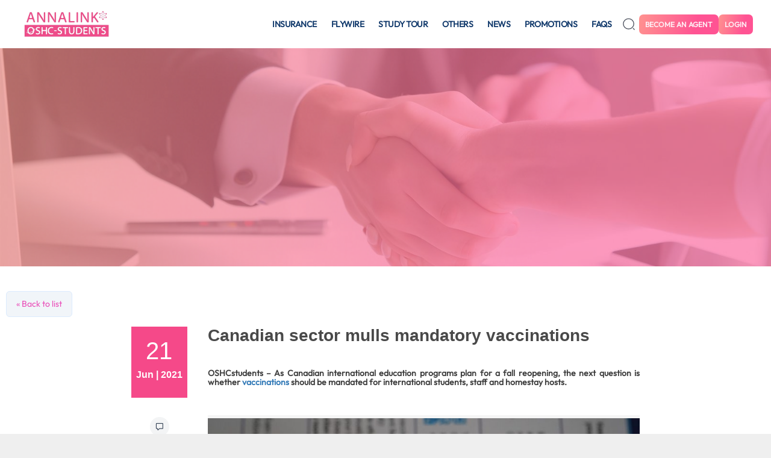

--- FILE ---
content_type: text/html; charset=UTF-8
request_url: https://oshcstudents.com.au/canadian-sector-mulls-mandatory-vaccinations/
body_size: 28913
content:
<!DOCTYPE html>
<html lang="en-US">
<head>
    <meta name="google-site-verification" content="JDVUi2w9Urc97hTa5xU_qb7f9-HHChWlX0uIo1plbRw" />
    <meta charset="UTF-8" />
    <meta name="robots" content="noindex, nofollow">
    <meta name="viewport" content="width=device-width, initial-scale=1.0">
    <meta http-equiv="Content-Security-Policy" content="upgrade-insecure-requests">
    <meta id="metaDescription" name="description" content="Meet your visa requirements with a good price and save up to thousands of dollars for your couple or family policy. Compare various service provider quotations to get a suitable one for you now!"/>
    <link rel="icon" type="image/x-icon" href="https://oshcstudents.com.au/wp-content/themes/template_ecvn_v1.1/images/favicon.ico" />
    <title>
        Canadian sector mulls mandatory vaccinations - OSHC STUDENTS    </title>
    <link rel="pingback" href="https://oshcstudents.com.au/xmlrpc.php" />
    <meta name="robots" content="noodp,index,follow">
    <meta name='robots' content='index, follow, max-image-preview:large, max-snippet:-1, max-video-preview:-1' />
	<style>img:is([sizes="auto" i], [sizes^="auto," i]) { contain-intrinsic-size: 3000px 1500px }</style>
	
	<!-- This site is optimized with the Yoast SEO plugin v25.7 - https://yoast.com/wordpress/plugins/seo/ -->
	<title>Canadian sector mulls mandatory vaccinations - OSHC STUDENTS</title>
	<link rel="canonical" href="https://wp.oshcstudents.com.au/canadian-sector-mulls-mandatory-vaccinations/" />
	<meta property="og:locale" content="en_US" />
	<meta property="og:type" content="article" />
	<meta property="og:title" content="Canadian sector mulls mandatory vaccinations - OSHC STUDENTS" />
	<meta property="og:description" content="As Canadian international education programs plan for a fall reopening, the next question is whether vaccinations should be mandated for international students, staff and homestay hosts." />
	<meta property="og:url" content="https://wp.oshcstudents.com.au/canadian-sector-mulls-mandatory-vaccinations/" />
	<meta property="og:site_name" content="OSHC STUDENTS" />
	<meta property="article:published_time" content="2021-06-21T07:39:04+00:00" />
	<meta property="article:modified_time" content="2024-02-02T15:24:05+00:00" />
	<meta property="og:image" content="https://wp.oshcstudents.com.au/wp-content/uploads/2021/06/Canadian-sector-mulls-mandatory-vaccinations-1.jpg" />
	<meta property="og:image:width" content="626" />
	<meta property="og:image:height" content="417" />
	<meta property="og:image:type" content="image/jpeg" />
	<meta name="author" content="Students OSHC" />
	<meta name="twitter:card" content="summary_large_image" />
	<meta name="twitter:label1" content="Written by" />
	<meta name="twitter:data1" content="Students OSHC" />
	<meta name="twitter:label2" content="Est. reading time" />
	<meta name="twitter:data2" content="3 minutes" />
	<script type="application/ld+json" class="yoast-schema-graph">{"@context":"https://schema.org","@graph":[{"@type":"WebPage","@id":"https://wp.oshcstudents.com.au/canadian-sector-mulls-mandatory-vaccinations/","url":"https://wp.oshcstudents.com.au/canadian-sector-mulls-mandatory-vaccinations/","name":"Canadian sector mulls mandatory vaccinations - OSHC STUDENTS","isPartOf":{"@id":"https://oshcstudents.com.au/#website"},"primaryImageOfPage":{"@id":"https://wp.oshcstudents.com.au/canadian-sector-mulls-mandatory-vaccinations/#primaryimage"},"image":{"@id":"https://wp.oshcstudents.com.au/canadian-sector-mulls-mandatory-vaccinations/#primaryimage"},"thumbnailUrl":"https://oshcstudents.com.au/wp-content/uploads/2021/06/Canadian-sector-mulls-mandatory-vaccinations-1.jpg","datePublished":"2021-06-21T07:39:04+00:00","dateModified":"2024-02-02T15:24:05+00:00","author":{"@id":"https://oshcstudents.com.au/#/schema/person/fc24d51f83faa19fe0430fac07f8852e"},"breadcrumb":{"@id":"https://wp.oshcstudents.com.au/canadian-sector-mulls-mandatory-vaccinations/#breadcrumb"},"inLanguage":"en-US","potentialAction":[{"@type":"ReadAction","target":["https://wp.oshcstudents.com.au/canadian-sector-mulls-mandatory-vaccinations/"]}]},{"@type":"ImageObject","inLanguage":"en-US","@id":"https://wp.oshcstudents.com.au/canadian-sector-mulls-mandatory-vaccinations/#primaryimage","url":"https://oshcstudents.com.au/wp-content/uploads/2021/06/Canadian-sector-mulls-mandatory-vaccinations-1.jpg","contentUrl":"https://oshcstudents.com.au/wp-content/uploads/2021/06/Canadian-sector-mulls-mandatory-vaccinations-1.jpg","width":626,"height":417},{"@type":"BreadcrumbList","@id":"https://wp.oshcstudents.com.au/canadian-sector-mulls-mandatory-vaccinations/#breadcrumb","itemListElement":[{"@type":"ListItem","position":1,"name":"Home","item":"https://oshcstudents.com.au/"},{"@type":"ListItem","position":2,"name":"Canadian sector mulls mandatory vaccinations"}]},{"@type":"WebSite","@id":"https://oshcstudents.com.au/#website","url":"https://oshcstudents.com.au/","name":"Annalink Oshcstudent | Build Trust, Connect the Future","description":"","potentialAction":[{"@type":"SearchAction","target":{"@type":"EntryPoint","urlTemplate":"https://oshcstudents.com.au/?s={search_term_string}"},"query-input":{"@type":"PropertyValueSpecification","valueRequired":true,"valueName":"search_term_string"}}],"inLanguage":"en-US"},{"@type":"Person","@id":"https://oshcstudents.com.au/#/schema/person/fc24d51f83faa19fe0430fac07f8852e","name":"Students OSHC","image":{"@type":"ImageObject","inLanguage":"en-US","@id":"https://oshcstudents.com.au/#/schema/person/image/","url":"https://secure.gravatar.com/avatar/d6b2df306f6bbb9496352fbc1b9c0414aef4599739616e0c7dca29348f36320e?s=96&d=mm&r=g","contentUrl":"https://secure.gravatar.com/avatar/d6b2df306f6bbb9496352fbc1b9c0414aef4599739616e0c7dca29348f36320e?s=96&d=mm&r=g","caption":"Students OSHC"},"url":"https://oshcstudents.com.au/author/oshc/"}]}</script>
	<!-- / Yoast SEO plugin. -->


<link rel='dns-prefetch' href='//cdn.jsdelivr.net' />
<link rel='dns-prefetch' href='//dxm14fgu02wb5.cloudfront.net' />
<link rel="alternate" type="application/rss+xml" title="OSHC STUDENTS &raquo; Feed" href="https://oshcstudents.com.au/feed/" />
<link rel="alternate" type="application/rss+xml" title="OSHC STUDENTS &raquo; Comments Feed" href="https://oshcstudents.com.au/comments/feed/" />
    <meta property="og:type" content="article"/>
    <meta property="og:url" content="https://oshcstudents.com.au/canadian-sector-mulls-mandatory-vaccinations/"/><meta property="og:site_name" content="OSHC STUDENTS"/><meta property="og:image" content="https://oshcstudents.com.au/wp-content/uploads/2021/06/Canadian-sector-mulls-mandatory-vaccinations-1-150x150.jpg"/><meta property="og:title" content="Canadian sector mulls mandatory vaccinations"/><meta property="og:description" content="As Canadian international education programs plan for a fall reopening, the next question is whether vaccinations should be mandated for international students, staff and homestay hosts." /><script type="text/javascript">
/* <![CDATA[ */
window._wpemojiSettings = {"baseUrl":"https:\/\/s.w.org\/images\/core\/emoji\/15.1.0\/72x72\/","ext":".png","svgUrl":"https:\/\/s.w.org\/images\/core\/emoji\/15.1.0\/svg\/","svgExt":".svg","source":{"concatemoji":"https:\/\/oshcstudents.com.au\/wp-includes\/js\/wp-emoji-release.min.js?ver=6.8.1"}};
/*! This file is auto-generated */
!function(i,n){var o,s,e;function c(e){try{var t={supportTests:e,timestamp:(new Date).valueOf()};sessionStorage.setItem(o,JSON.stringify(t))}catch(e){}}function p(e,t,n){e.clearRect(0,0,e.canvas.width,e.canvas.height),e.fillText(t,0,0);var t=new Uint32Array(e.getImageData(0,0,e.canvas.width,e.canvas.height).data),r=(e.clearRect(0,0,e.canvas.width,e.canvas.height),e.fillText(n,0,0),new Uint32Array(e.getImageData(0,0,e.canvas.width,e.canvas.height).data));return t.every(function(e,t){return e===r[t]})}function u(e,t,n){switch(t){case"flag":return n(e,"\ud83c\udff3\ufe0f\u200d\u26a7\ufe0f","\ud83c\udff3\ufe0f\u200b\u26a7\ufe0f")?!1:!n(e,"\ud83c\uddfa\ud83c\uddf3","\ud83c\uddfa\u200b\ud83c\uddf3")&&!n(e,"\ud83c\udff4\udb40\udc67\udb40\udc62\udb40\udc65\udb40\udc6e\udb40\udc67\udb40\udc7f","\ud83c\udff4\u200b\udb40\udc67\u200b\udb40\udc62\u200b\udb40\udc65\u200b\udb40\udc6e\u200b\udb40\udc67\u200b\udb40\udc7f");case"emoji":return!n(e,"\ud83d\udc26\u200d\ud83d\udd25","\ud83d\udc26\u200b\ud83d\udd25")}return!1}function f(e,t,n){var r="undefined"!=typeof WorkerGlobalScope&&self instanceof WorkerGlobalScope?new OffscreenCanvas(300,150):i.createElement("canvas"),a=r.getContext("2d",{willReadFrequently:!0}),o=(a.textBaseline="top",a.font="600 32px Arial",{});return e.forEach(function(e){o[e]=t(a,e,n)}),o}function t(e){var t=i.createElement("script");t.src=e,t.defer=!0,i.head.appendChild(t)}"undefined"!=typeof Promise&&(o="wpEmojiSettingsSupports",s=["flag","emoji"],n.supports={everything:!0,everythingExceptFlag:!0},e=new Promise(function(e){i.addEventListener("DOMContentLoaded",e,{once:!0})}),new Promise(function(t){var n=function(){try{var e=JSON.parse(sessionStorage.getItem(o));if("object"==typeof e&&"number"==typeof e.timestamp&&(new Date).valueOf()<e.timestamp+604800&&"object"==typeof e.supportTests)return e.supportTests}catch(e){}return null}();if(!n){if("undefined"!=typeof Worker&&"undefined"!=typeof OffscreenCanvas&&"undefined"!=typeof URL&&URL.createObjectURL&&"undefined"!=typeof Blob)try{var e="postMessage("+f.toString()+"("+[JSON.stringify(s),u.toString(),p.toString()].join(",")+"));",r=new Blob([e],{type:"text/javascript"}),a=new Worker(URL.createObjectURL(r),{name:"wpTestEmojiSupports"});return void(a.onmessage=function(e){c(n=e.data),a.terminate(),t(n)})}catch(e){}c(n=f(s,u,p))}t(n)}).then(function(e){for(var t in e)n.supports[t]=e[t],n.supports.everything=n.supports.everything&&n.supports[t],"flag"!==t&&(n.supports.everythingExceptFlag=n.supports.everythingExceptFlag&&n.supports[t]);n.supports.everythingExceptFlag=n.supports.everythingExceptFlag&&!n.supports.flag,n.DOMReady=!1,n.readyCallback=function(){n.DOMReady=!0}}).then(function(){return e}).then(function(){var e;n.supports.everything||(n.readyCallback(),(e=n.source||{}).concatemoji?t(e.concatemoji):e.wpemoji&&e.twemoji&&(t(e.twemoji),t(e.wpemoji)))}))}((window,document),window._wpemojiSettings);
/* ]]> */
</script>
<style id='wp-emoji-styles-inline-css' type='text/css'>

	img.wp-smiley, img.emoji {
		display: inline !important;
		border: none !important;
		box-shadow: none !important;
		height: 1em !important;
		width: 1em !important;
		margin: 0 0.07em !important;
		vertical-align: -0.1em !important;
		background: none !important;
		padding: 0 !important;
	}
</style>
<link rel='stylesheet' id='wp-block-library-css' href='https://oshcstudents.com.au/wp-includes/css/dist/block-library/style.min.css?ver=6.8.1' type='text/css' media='all' />
<style id='classic-theme-styles-inline-css' type='text/css'>
/*! This file is auto-generated */
.wp-block-button__link{color:#fff;background-color:#32373c;border-radius:9999px;box-shadow:none;text-decoration:none;padding:calc(.667em + 2px) calc(1.333em + 2px);font-size:1.125em}.wp-block-file__button{background:#32373c;color:#fff;text-decoration:none}
</style>
<style id='global-styles-inline-css' type='text/css'>
:root{--wp--preset--aspect-ratio--square: 1;--wp--preset--aspect-ratio--4-3: 4/3;--wp--preset--aspect-ratio--3-4: 3/4;--wp--preset--aspect-ratio--3-2: 3/2;--wp--preset--aspect-ratio--2-3: 2/3;--wp--preset--aspect-ratio--16-9: 16/9;--wp--preset--aspect-ratio--9-16: 9/16;--wp--preset--color--black: #000000;--wp--preset--color--cyan-bluish-gray: #abb8c3;--wp--preset--color--white: #ffffff;--wp--preset--color--pale-pink: #f78da7;--wp--preset--color--vivid-red: #cf2e2e;--wp--preset--color--luminous-vivid-orange: #ff6900;--wp--preset--color--luminous-vivid-amber: #fcb900;--wp--preset--color--light-green-cyan: #7bdcb5;--wp--preset--color--vivid-green-cyan: #00d084;--wp--preset--color--pale-cyan-blue: #8ed1fc;--wp--preset--color--vivid-cyan-blue: #0693e3;--wp--preset--color--vivid-purple: #9b51e0;--wp--preset--gradient--vivid-cyan-blue-to-vivid-purple: linear-gradient(135deg,rgba(6,147,227,1) 0%,rgb(155,81,224) 100%);--wp--preset--gradient--light-green-cyan-to-vivid-green-cyan: linear-gradient(135deg,rgb(122,220,180) 0%,rgb(0,208,130) 100%);--wp--preset--gradient--luminous-vivid-amber-to-luminous-vivid-orange: linear-gradient(135deg,rgba(252,185,0,1) 0%,rgba(255,105,0,1) 100%);--wp--preset--gradient--luminous-vivid-orange-to-vivid-red: linear-gradient(135deg,rgba(255,105,0,1) 0%,rgb(207,46,46) 100%);--wp--preset--gradient--very-light-gray-to-cyan-bluish-gray: linear-gradient(135deg,rgb(238,238,238) 0%,rgb(169,184,195) 100%);--wp--preset--gradient--cool-to-warm-spectrum: linear-gradient(135deg,rgb(74,234,220) 0%,rgb(151,120,209) 20%,rgb(207,42,186) 40%,rgb(238,44,130) 60%,rgb(251,105,98) 80%,rgb(254,248,76) 100%);--wp--preset--gradient--blush-light-purple: linear-gradient(135deg,rgb(255,206,236) 0%,rgb(152,150,240) 100%);--wp--preset--gradient--blush-bordeaux: linear-gradient(135deg,rgb(254,205,165) 0%,rgb(254,45,45) 50%,rgb(107,0,62) 100%);--wp--preset--gradient--luminous-dusk: linear-gradient(135deg,rgb(255,203,112) 0%,rgb(199,81,192) 50%,rgb(65,88,208) 100%);--wp--preset--gradient--pale-ocean: linear-gradient(135deg,rgb(255,245,203) 0%,rgb(182,227,212) 50%,rgb(51,167,181) 100%);--wp--preset--gradient--electric-grass: linear-gradient(135deg,rgb(202,248,128) 0%,rgb(113,206,126) 100%);--wp--preset--gradient--midnight: linear-gradient(135deg,rgb(2,3,129) 0%,rgb(40,116,252) 100%);--wp--preset--font-size--small: 13px;--wp--preset--font-size--medium: 20px;--wp--preset--font-size--large: 36px;--wp--preset--font-size--x-large: 42px;--wp--preset--spacing--20: 0.44rem;--wp--preset--spacing--30: 0.67rem;--wp--preset--spacing--40: 1rem;--wp--preset--spacing--50: 1.5rem;--wp--preset--spacing--60: 2.25rem;--wp--preset--spacing--70: 3.38rem;--wp--preset--spacing--80: 5.06rem;--wp--preset--shadow--natural: 6px 6px 9px rgba(0, 0, 0, 0.2);--wp--preset--shadow--deep: 12px 12px 50px rgba(0, 0, 0, 0.4);--wp--preset--shadow--sharp: 6px 6px 0px rgba(0, 0, 0, 0.2);--wp--preset--shadow--outlined: 6px 6px 0px -3px rgba(255, 255, 255, 1), 6px 6px rgba(0, 0, 0, 1);--wp--preset--shadow--crisp: 6px 6px 0px rgba(0, 0, 0, 1);}:where(.is-layout-flex){gap: 0.5em;}:where(.is-layout-grid){gap: 0.5em;}body .is-layout-flex{display: flex;}.is-layout-flex{flex-wrap: wrap;align-items: center;}.is-layout-flex > :is(*, div){margin: 0;}body .is-layout-grid{display: grid;}.is-layout-grid > :is(*, div){margin: 0;}:where(.wp-block-columns.is-layout-flex){gap: 2em;}:where(.wp-block-columns.is-layout-grid){gap: 2em;}:where(.wp-block-post-template.is-layout-flex){gap: 1.25em;}:where(.wp-block-post-template.is-layout-grid){gap: 1.25em;}.has-black-color{color: var(--wp--preset--color--black) !important;}.has-cyan-bluish-gray-color{color: var(--wp--preset--color--cyan-bluish-gray) !important;}.has-white-color{color: var(--wp--preset--color--white) !important;}.has-pale-pink-color{color: var(--wp--preset--color--pale-pink) !important;}.has-vivid-red-color{color: var(--wp--preset--color--vivid-red) !important;}.has-luminous-vivid-orange-color{color: var(--wp--preset--color--luminous-vivid-orange) !important;}.has-luminous-vivid-amber-color{color: var(--wp--preset--color--luminous-vivid-amber) !important;}.has-light-green-cyan-color{color: var(--wp--preset--color--light-green-cyan) !important;}.has-vivid-green-cyan-color{color: var(--wp--preset--color--vivid-green-cyan) !important;}.has-pale-cyan-blue-color{color: var(--wp--preset--color--pale-cyan-blue) !important;}.has-vivid-cyan-blue-color{color: var(--wp--preset--color--vivid-cyan-blue) !important;}.has-vivid-purple-color{color: var(--wp--preset--color--vivid-purple) !important;}.has-black-background-color{background-color: var(--wp--preset--color--black) !important;}.has-cyan-bluish-gray-background-color{background-color: var(--wp--preset--color--cyan-bluish-gray) !important;}.has-white-background-color{background-color: var(--wp--preset--color--white) !important;}.has-pale-pink-background-color{background-color: var(--wp--preset--color--pale-pink) !important;}.has-vivid-red-background-color{background-color: var(--wp--preset--color--vivid-red) !important;}.has-luminous-vivid-orange-background-color{background-color: var(--wp--preset--color--luminous-vivid-orange) !important;}.has-luminous-vivid-amber-background-color{background-color: var(--wp--preset--color--luminous-vivid-amber) !important;}.has-light-green-cyan-background-color{background-color: var(--wp--preset--color--light-green-cyan) !important;}.has-vivid-green-cyan-background-color{background-color: var(--wp--preset--color--vivid-green-cyan) !important;}.has-pale-cyan-blue-background-color{background-color: var(--wp--preset--color--pale-cyan-blue) !important;}.has-vivid-cyan-blue-background-color{background-color: var(--wp--preset--color--vivid-cyan-blue) !important;}.has-vivid-purple-background-color{background-color: var(--wp--preset--color--vivid-purple) !important;}.has-black-border-color{border-color: var(--wp--preset--color--black) !important;}.has-cyan-bluish-gray-border-color{border-color: var(--wp--preset--color--cyan-bluish-gray) !important;}.has-white-border-color{border-color: var(--wp--preset--color--white) !important;}.has-pale-pink-border-color{border-color: var(--wp--preset--color--pale-pink) !important;}.has-vivid-red-border-color{border-color: var(--wp--preset--color--vivid-red) !important;}.has-luminous-vivid-orange-border-color{border-color: var(--wp--preset--color--luminous-vivid-orange) !important;}.has-luminous-vivid-amber-border-color{border-color: var(--wp--preset--color--luminous-vivid-amber) !important;}.has-light-green-cyan-border-color{border-color: var(--wp--preset--color--light-green-cyan) !important;}.has-vivid-green-cyan-border-color{border-color: var(--wp--preset--color--vivid-green-cyan) !important;}.has-pale-cyan-blue-border-color{border-color: var(--wp--preset--color--pale-cyan-blue) !important;}.has-vivid-cyan-blue-border-color{border-color: var(--wp--preset--color--vivid-cyan-blue) !important;}.has-vivid-purple-border-color{border-color: var(--wp--preset--color--vivid-purple) !important;}.has-vivid-cyan-blue-to-vivid-purple-gradient-background{background: var(--wp--preset--gradient--vivid-cyan-blue-to-vivid-purple) !important;}.has-light-green-cyan-to-vivid-green-cyan-gradient-background{background: var(--wp--preset--gradient--light-green-cyan-to-vivid-green-cyan) !important;}.has-luminous-vivid-amber-to-luminous-vivid-orange-gradient-background{background: var(--wp--preset--gradient--luminous-vivid-amber-to-luminous-vivid-orange) !important;}.has-luminous-vivid-orange-to-vivid-red-gradient-background{background: var(--wp--preset--gradient--luminous-vivid-orange-to-vivid-red) !important;}.has-very-light-gray-to-cyan-bluish-gray-gradient-background{background: var(--wp--preset--gradient--very-light-gray-to-cyan-bluish-gray) !important;}.has-cool-to-warm-spectrum-gradient-background{background: var(--wp--preset--gradient--cool-to-warm-spectrum) !important;}.has-blush-light-purple-gradient-background{background: var(--wp--preset--gradient--blush-light-purple) !important;}.has-blush-bordeaux-gradient-background{background: var(--wp--preset--gradient--blush-bordeaux) !important;}.has-luminous-dusk-gradient-background{background: var(--wp--preset--gradient--luminous-dusk) !important;}.has-pale-ocean-gradient-background{background: var(--wp--preset--gradient--pale-ocean) !important;}.has-electric-grass-gradient-background{background: var(--wp--preset--gradient--electric-grass) !important;}.has-midnight-gradient-background{background: var(--wp--preset--gradient--midnight) !important;}.has-small-font-size{font-size: var(--wp--preset--font-size--small) !important;}.has-medium-font-size{font-size: var(--wp--preset--font-size--medium) !important;}.has-large-font-size{font-size: var(--wp--preset--font-size--large) !important;}.has-x-large-font-size{font-size: var(--wp--preset--font-size--x-large) !important;}
:where(.wp-block-post-template.is-layout-flex){gap: 1.25em;}:where(.wp-block-post-template.is-layout-grid){gap: 1.25em;}
:where(.wp-block-columns.is-layout-flex){gap: 2em;}:where(.wp-block-columns.is-layout-grid){gap: 2em;}
:root :where(.wp-block-pullquote){font-size: 1.5em;line-height: 1.6;}
</style>
<link rel='stylesheet' id='css-agent-plugin-css' href='https://oshcstudents.com.au/wp-content/plugins/agent-manager/public/css/font-end/css-agent-plugin.css?ver=1.0.2' type='text/css' media='all' />
<link rel='stylesheet' id='foundation-datepicker-css' href='https://oshcstudents.com.au/wp-content/plugins/agent-manager/public/css/font-end/foundation-datepicker.css?ver=1.0.0' type='text/css' media='all' />
<link rel='stylesheet' id='contact-form-7-css' href='https://oshcstudents.com.au/wp-content/plugins/contact-form-7/includes/css/styles.css?ver=6.0.6' type='text/css' media='all' />
<link rel='stylesheet' id='style-css' href='https://oshcstudents.com.au/wp-content/themes/template_ecvn_v1.1/style.css?ver=6.8.1' type='text/css' media='all' />
<link rel='stylesheet' id='flexslider-css' href='https://oshcstudents.com.au/wp-content/themes/template_ecvn_v1.1/css/flexslider.css?ver=6.8.1' type='text/css' media='all' />
<link rel='stylesheet' id='jquery.horizontal.scroll-css' href='https://oshcstudents.com.au/wp-content/themes/template_ecvn_v1.1/css/jquery.horizontal.scroll.css?ver=6.8.1' type='text/css' media='all' />
<link rel='stylesheet' id='animate-css' href='https://oshcstudents.com.au/wp-content/themes/template_ecvn_v1.1/css/animate.css?ver=6.8.1' type='text/css' media='all' />
<link rel='stylesheet' id='tooltipster-css' href='https://oshcstudents.com.au/wp-content/themes/template_ecvn_v1.1/css/tooltipster.bundle.min.css?ver=6.8.1' type='text/css' media='all' />
<link rel='stylesheet' id='bootstrap-css' href='https://oshcstudents.com.au/wp-content/themes/template_ecvn_v1.1/css/bootstrap.css?ver=6.8.1' type='text/css' media='all' />
<link rel='stylesheet' id='bxslider-css' href='https://cdn.jsdelivr.net/bxslider/4.2.12/jquery.bxslider.css?ver=6.8.1' type='text/css' media='all' />
<link rel='stylesheet' id='lightgallery-css' href='https://cdn.jsdelivr.net/npm/lightgallery@1.6.11/src/css/lightgallery.css?ver=6.8.1' type='text/css' media='all' />
<link rel='stylesheet' id='oshc-custom-style-css' href='https://oshcstudents.com.au/wp-content/themes/template_ecvn_v1.1/css/custom-style.css?ver=1.1' type='text/css' media='all' />
<link rel='stylesheet' id='ht-roboto-con-css' href='https://oshcstudents.com.au/wp-content/themes/template_ecvn_v1.1/fonts/RobotoCondensed.css?ver=6.8.1' type='text/css' media='all' />
<link rel='stylesheet' id='ht_nive_css-css' href='https://oshcstudents.com.au/wp-content/themes/template_ecvn_v1.1/css/nivo-slider.css?ver=6.8.1' type='text/css' media='all' />
<link rel='stylesheet' id='ht_awesome-css' href='https://oshcstudents.com.au/wp-content/themes/template_ecvn_v1.1/fonts/awesome/css/font-awesome.css?ver=6.8.1' type='text/css' media='all' />
<script type="text/javascript" src="https://oshcstudents.com.au/wp-includes/js/jquery/jquery.min.js?ver=3.7.1" id="jquery-core-js"></script>
<script type="text/javascript" src="https://oshcstudents.com.au/wp-includes/js/jquery/jquery-migrate.min.js?ver=3.4.1" id="jquery-migrate-js"></script>
<script type="text/javascript" src="https://oshcstudents.com.au/wp-content/plugins/agent-manager/public/js/font-end/js-agent-plugin.js?ver=1.0.0" id="js-agent-plugin11-js"></script>
<script type="text/javascript" src="https://oshcstudents.com.au/wp-content/plugins/agent-manager/public/js/font-end/foundation-datepicker.js?ver=1.0.0" id="foundation-datepicker-js"></script>
<link rel="https://api.w.org/" href="https://oshcstudents.com.au/wp-json/" /><link rel="alternate" title="JSON" type="application/json" href="https://oshcstudents.com.au/wp-json/wp/v2/posts/34498" /><link rel="EditURI" type="application/rsd+xml" title="RSD" href="https://oshcstudents.com.au/xmlrpc.php?rsd" />
<meta name="generator" content="WordPress 6.8.1" />
<link rel='shortlink' href='https://oshcstudents.com.au/?p=34498' />
<link rel="alternate" title="oEmbed (JSON)" type="application/json+oembed" href="https://oshcstudents.com.au/wp-json/oembed/1.0/embed?url=https%3A%2F%2Foshcstudents.com.au%2Fcanadian-sector-mulls-mandatory-vaccinations%2F" />
<link rel="alternate" title="oEmbed (XML)" type="text/xml+oembed" href="https://oshcstudents.com.au/wp-json/oembed/1.0/embed?url=https%3A%2F%2Foshcstudents.com.au%2Fcanadian-sector-mulls-mandatory-vaccinations%2F&#038;format=xml" />
<style type="text/css">
.qtranxs_flag_en {background-image: url(https://oshcstudents.com.au/wp-content/plugins/qtranslate-x/flags/gb.png); background-repeat: no-repeat;}
</style>
<link hreflang="en" href="https://oshcstudents.com.au/en/canadian-sector-mulls-mandatory-vaccinations/" rel="alternate" />
<link hreflang="x-default" href="https://oshcstudents.com.au/canadian-sector-mulls-mandatory-vaccinations/" rel="alternate" />
<meta name="generator" content="qTranslate-X 3.4.6.8" />

    <!-- Global site tag (gtag.js) - Google Analytics -->
    <!--    <script async src="https://www.googletagmanager.com/gtag/js?id=UA-122316855-2"></script>-->
    <!--    <script src='https://www.google.com/recaptcha/api.js?hl=en'></script>-->
    <script>
        // window.dataLayer = window.dataLayer || [];
        // function gtag(){dataLayer.push(arguments);}
        // gtag('js', new Date());
        //
        // gtag('config', 'UA-122316855-2');
    </script>
</head>

<body class="wp-singular post-template-default single single-post postid-34498 single-format-standard wp-theme-template_ecvn_v11">

<!-- Load Facebook SDK for JavaScript -->
<div id="fb-root"></div>
<script>
    // (function(d, s, id) {
    //   var js, fjs = d.getElementsByTagName(s)[0];
    //   if (d.getElementById(id)) return;
    //   js = d.createElement(s); js.id = id;
    //   js.src = 'https://connect.facebook.net/en_US/sdk/xfbml.customerchat.js#xfbml=1&version=v2.12&autoLogAppEvents=1';
    //   fjs.parentNode.insertBefore(js, fjs);
    // }(document, 'script', 'facebook-jssdk'));
</script>


<style>
    .fb_new_ui_mobile_overlay_active{overflow-y: auto !important;}
</style>
<!-- Your customer chat code -->
<div class="fb-customerchat" attribution=setup_tool page_id="925435610945610"></div>
<header class="branding">
    <div class="banner fix-width on-destop" style="display: none"
                <a href="https://oshcstudents.com.au/" class="logo-img logo_mobile"><img class="lazy" src="[data-uri]" data-src="https://oshcstudents.com.au/wp-content/themes/template_ecvn_v1.1/images/logo/top-banner.png" alt="OSHC STUDENTS" /></a>
        <div class="site-information">
            <div class="socials">
                <!--                        <a title="Facebook" href="--><!--" target="_blank" ><i class="fa fa-facebook fb "></i> </a>-->
                <!--                        <a title="Twitter" href="--><!--" target="_blank" ><i class="fa fa-twitter tw"></i></a>-->
                <!--                        <a title="Google Plus" href="--><!--" target="_blank" ><i class="fa fa-google-plus gg "></i></a>-->
            </div>
            <div class="search">
                <form class="search-form" action="https://oshcstudents.com.au/">
                    <input type="text" name="s" placeholder="Keywords ..."/>
                    <button type="submit" value="fav_HTML"></button>
                </form>
            </div>
                    </div>
        <span class="menu-mobile"><i class="fa fa-bars"></i></span>

    </div>
        <div class="menu-main on-destop" style="display: none">
        <div class="fix-width">

            <div class="group">
                <a href="https://oshcstudents.com.au/" style="float: left;">
                    <img class="lazy" src="[data-uri]" data-src="https://oshcstudents.com.au/wp-content/themes/template_ecvn_v1.1/images/logo-small.png" alt="OSHC STUDENTS" />
                </a>

                <nav id="primary-menu" class="menu-menu-main-container"><ul id="menu-menu-main" class="menu"><li id="menu-item-60" class="menu-item menu-item-type-custom menu-item-object-custom menu-item-has-children menu-item-60"><a href="https://oshcstudents.com.au/services">Services</a>
<ul class="sub-menu">
	<li id="menu-item-412" class="menu-item menu-item-type-custom menu-item-object-custom menu-item-has-children menu-item-412"><a href="https://oshcstudents.com.au/student-insurance-au/">Australia</a>
	<ul class="sub-menu">
		<li id="menu-item-3749" class="menu-item menu-item-type-post_type menu-item-object-service menu-item-3749"><a href="https://oshcstudents.com.au/?post_type=service&#038;p=79">OSHC Student insurance</a></li>
	</ul>
</li>
	<li id="menu-item-414" class="menu-item menu-item-type-custom menu-item-object-custom menu-item-has-children menu-item-414"><a href="https://oshcstudents.com.au/student-insurance-usa/">Other Countries</a>
	<ul class="sub-menu">
		<li id="menu-item-503" class="menu-item menu-item-type-post_type menu-item-object-service menu-item-503"><a href="https://oshcstudents.com.au/?post_type=service&#038;p=427">Student insurance</a></li>
		<li id="menu-item-722" class="menu-item menu-item-type-post_type menu-item-object-service menu-item-722"><a href="https://oshcstudents.com.au/?post_type=service&#038;p=580">Visitor &#038; work insurance</a></li>
	</ul>
</li>
</ul>
</li>
<li id="menu-item-3773" class="menu-item menu-item-type-post_type menu-item-object-page menu-item-has-children menu-item-3773"><a href="https://oshcstudents.com.au/study-tour-australia/">Study Tour</a>
<ul class="sub-menu">
	<li id="menu-item-6198" class="menu-item menu-item-type-post_type menu-item-object-page menu-item-6198"><a href="https://oshcstudents.com.au/study-tour-australia/">Study Tour Australia</a></li>
	<li id="menu-item-6011" class="menu-item menu-item-type-post_type menu-item-object-page menu-item-6011"><a href="https://oshcstudents.com.au/study-tour-united-kingdom/">Study Tour United Kingdom</a></li>
</ul>
</li>
<li id="menu-item-2030" class="menu-item menu-item-type-post_type menu-item-object-page menu-item-has-children menu-item-2030"><a href="https://oshcstudents.com.au/?page_id=2028">Other Services</a>
<ul class="sub-menu">
	<li id="menu-item-36646" class="menu-item menu-item-type-post_type menu-item-object-page menu-item-36646"><a href="https://oshcstudents.com.au/?page_id=36641">PTE Platform</a></li>
	<li id="menu-item-3683" class="menu-item menu-item-type-post_type menu-item-object-page menu-item-3683"><a href="https://oshcstudents.com.au/?page_id=2016">Design – Branding &#038; Website</a></li>
	<li id="menu-item-13751" class="menu-item menu-item-type-post_type menu-item-object-page menu-item-13751"><a href="https://oshcstudents.com.au/?page_id=2035">Education Agent CRM</a></li>
</ul>
</li>
<li id="menu-item-1241" class="menu-item menu-item-type-taxonomy menu-item-object-category menu-item-1241"><a href="https://oshcstudents.com.au/category/special-deals/">Special deals</a></li>
<li id="menu-item-614" class="menu-item menu-item-type-taxonomy menu-item-object-category current-post-ancestor current-menu-parent current-post-parent menu-item-has-children menu-item-614"><a href="https://oshcstudents.com.au/category/news/">News</a>
<ul class="sub-menu">
	<li id="menu-item-3679" class="menu-item menu-item-type-taxonomy menu-item-object-category menu-item-3679"><a href="https://oshcstudents.com.au/category/news/study-tour-news/">Study Tour News</a></li>
	<li id="menu-item-2361" class="menu-item menu-item-type-taxonomy menu-item-object-category menu-item-2361"><a href="https://oshcstudents.com.au/category/news/oshc-ovhc-support/">OSHC &amp; OVHC support</a></li>
	<li id="menu-item-12674" class="menu-item menu-item-type-taxonomy menu-item-object-category menu-item-12674"><a href="https://oshcstudents.com.au/category/news/flywire/">Flywire</a></li>
	<li id="menu-item-2363" class="menu-item menu-item-type-taxonomy menu-item-object-category current-post-ancestor current-menu-parent current-post-parent menu-item-2363"><a href="https://oshcstudents.com.au/category/news/living-studying-abroad/">Living &#038; Studying abroad</a></li>
</ul>
</li>
<li id="menu-item-63" class="menu-item menu-item-type-custom menu-item-object-custom menu-item-63"><a href="/wp/oshc-frequently-asked-questions/">FAQS</a></li>
</ul></nav></div><div class="menuright">                        <nav id = "login-menu" class = "menu-menu-login-container">
                <ul id = "menu-menu-login" class = "menu">
                                        <li>
                        <span  >Login</span>
                        <div class = "sub-menu">
                            <div class="content-wrap">
                                                                    <form id="oshc_nav_login" class="login_agent" name="login_agent" method="POST" action="https://oshcstudents.com.au/?page_id=11">
                                        <div class="cover-spin abs"></div>
                                        <div style="text-align: center"><span class="oshc-error-note login-false"></span></div>
                                        <p class="row-field">
                                            <input name="menber_username" value="" type="text" id="username" placeholder="Username or email">
                                            <span class="oshc-error-note">Please enter a valid username</span>
                                        </p>
                                        <p class="row-field">
                                            <input type="password" name="menber_pass" value="" placeholder="**********" />
                                            <span class="oshc-error-note">Invalid password</span>
                                        </p>
                                        <div class="row-field">
                                            <p class="left">
                                                <input id="remenber_me" type="checkbox" name="remenber_me" value="1">
                                                <label for="remenber_me">Remember me.</label>
                                            </p>
                                            <p class="right">
                                                <input type="submit" value="Login" name="login_submit">
                                            </p>
                                        </div>
                                        <p class="row-field-forget">
                                                                                        <a href="https://oshcstudents.com.au/?page_id=11?action=forget_pass">Forgot password?</a>
                                        </p>
                                    </form>
                                                            </div>
                        </div>
                    </li>
                </ul>
            </nav>
                            <nav id = "login-menu" class = "menu-menu-login-container">
                    <ul id = "menu-menu-login1" class = "menu">
                        <li>
                            <a href="https://oshcstudents.com.au/apply-to-join-us/"><span>Become an Agent</span></a>
                        </li>
                    </ul>
                </nav>
                        </div>        </div>
    </div>

    <div class="on-mobile" style="background: white; display: none">

        <a href="https://oshcstudents.com.au/">
            <img class="lazy" src="[data-uri]" data-src="https://oshcstudents.com.au/wp-content/themes/template_ecvn_v1.1/images/logo/top-banner.png" alt="OSHC STUDENTS" style=" margin: 10px; width: 130px;">
        </a>
        <form class="search-form" action="https://oshcstudents.com.au/">
            <input type="text" name="s" style="height: 40px; margin: 0; position: absolute; top: 5px; right: 45px; line-height: 40px; width: 40%;">
            <i class="fa fa-search" style="height: 40px; position: absolute; right: 45px; top: 10px; width: 40px; font-size: 24px; color: #4d4d4d; text-align: center;"></i>
        </form>
        <span style=" position: absolute; right: 5px; top: 3px; height: 40px; line-height: 40px; width: 40px; text-align: center; color: #4d4d4d; font-size: 30px; margin: auto; cursor: pointer;">
                <i class="icon-menu fa fa-bars"></i>
            </span>
        <hr style="margin: 0;">
        <div id="bottom-header-mobile">
            <div id = "menu-menu-login-m" style="height: 47px; position: relative; border-bottom: 1px solid #ebebeb;">
                                    <a href="https://oshcstudents.com.au/apply-to-join-us/" style="padding: 5px; color: #fff; border: none; border-radius: 7px; background: #F54989; font-weight: bold; float: right; margin: 5px;">
                        <span>Become an Agent</span>
                    </a>
                
                <span id="span_login"  style=" padding: 5px; color: #fff; border: none; border-radius: 7px; margin: 5px; background: #F54989; float: right; font-weight: bold;">Login</span>
                <div class = "sub-menu">
                    <div class="content-wrap">
                                                    <form id="oshc_nav_login_mobile" class="login_agent" name="login_agent" method="POST" action="https://oshcstudents.com.au/?page_id=11">
                                <div class="cover-spin abs"></div>
                                <div style="text-align: center"><span class="oshc-error-note login-false"></span></div>
                                <p class="row-field">
                                    <input name="menber_username" value="" type="text" id="username_m" placeholder="Username or email">
                                    <span class="oshc-error-note">Please enter a valid username</span>

                                </p>
                                <p class="row-field">
                                    <input type="password" name="menber_pass" value="" placeholder="**********" />
                                    <span class="oshc-error-note">Invalid password</span>

                                </p>
                                <div class="row-field">
                                    <p class="left">
                                        <input id="remenber_me_m" type="checkbox" name="remenber_me" value="1">
                                        <label for="remenber_me_m">Remember me.</label>
                                    </p>
                                    <p class="right">
                                        <input type="submit" value="Login" name="login_submit">
                                    </p>
                                </div>
                                <p class="row-field-forget">
                                                                        <a href="https://oshcstudents.com.au/?page_id=11?action=forget_pass">Forgot password?</a>
                                </p>
                            </form>
                                            </div>
                </div>
                <a href="https://oshcstudents.com.au/contact-us/" style="padding: 5px; color: #4d4d4d; border: none; border-radius: 7px; margin: 5px; float: left; font-weight: bold;">
                    <span>Contact us</span>
                </a>
            </div>
        </div>
        <nav id="drop-menu" style="background: white; position: relative;">
            <ul id="menu-mobile" class="menu"><li id="menu-item-61462" class="menu-item menu-item-type-custom menu-item-object-custom menu-item-has-children menu-item-61462"><a>Services</a>
<ul class="sub-menu">
	<li id="menu-item-61463" class="menu-item menu-item-type-custom menu-item-object-custom menu-item-has-children menu-item-61463"><a>Australia</a>
	<ul class="sub-menu">
		<li id="menu-item-61464" class="menu-item menu-item-type-post_type menu-item-object-service menu-item-61464"><a href="https://oshcstudents.com.au/?post_type=service&#038;p=79">OSHC Student insurance</a></li>
		<li id="menu-item-61471" class="menu-item menu-item-type-post_type menu-item-object-service menu-item-61471"><a href="https://oshcstudents.com.au/?post_type=service&#038;p=81">OVHC Visitor insurance</a></li>
		<li id="menu-item-61473" class="menu-item menu-item-type-post_type menu-item-object-service menu-item-61473"><a href="https://oshcstudents.com.au/?post_type=service&#038;p=83">Accommodation</a></li>
	</ul>
</li>
	<li id="menu-item-61485" class="menu-item menu-item-type-custom menu-item-object-custom menu-item-has-children menu-item-61485"><a>USA &#038; Other countries</a>
	<ul class="sub-menu">
		<li id="menu-item-61488" class="menu-item menu-item-type-post_type menu-item-object-service menu-item-61488"><a href="https://oshcstudents.com.au/?post_type=service&#038;p=427">Student insurance</a></li>
		<li id="menu-item-61489" class="menu-item menu-item-type-post_type menu-item-object-service menu-item-61489"><a href="https://oshcstudents.com.au/?post_type=service&#038;p=580">Visitor &#038; work insurance</a></li>
		<li id="menu-item-61491" class="menu-item menu-item-type-post_type menu-item-object-service menu-item-61491"><a href="https://oshcstudents.com.au/?post_type=service&#038;p=434">Accommodation</a></li>
	</ul>
</li>
</ul>
</li>
<li id="menu-item-61495" class="menu-item menu-item-type-custom menu-item-object-custom menu-item-has-children menu-item-61495"><a>Study Tour</a>
<ul class="sub-menu">
	<li id="menu-item-61496" class="menu-item menu-item-type-post_type menu-item-object-page menu-item-61496"><a href="https://oshcstudents.com.au/study-tour-australia/">Study Tour Australia</a></li>
	<li id="menu-item-61497" class="menu-item menu-item-type-post_type menu-item-object-page menu-item-61497"><a href="https://oshcstudents.com.au/study-tour-united-kingdom/">Study Tour United Kingdom</a></li>
</ul>
</li>
<li id="menu-item-61498" class="menu-item menu-item-type-custom menu-item-object-custom menu-item-has-children menu-item-61498"><a>Other Services</a>
<ul class="sub-menu">
	<li id="menu-item-61499" class="menu-item menu-item-type-post_type menu-item-object-page menu-item-61499"><a href="https://oshcstudents.com.au/?page_id=36641">PTE Platform</a></li>
	<li id="menu-item-61502" class="menu-item menu-item-type-post_type menu-item-object-page menu-item-61502"><a href="https://oshcstudents.com.au/?page_id=2016">Design – Branding &#038; Website</a></li>
	<li id="menu-item-61503" class="menu-item menu-item-type-post_type menu-item-object-page menu-item-61503"><a href="https://oshcstudents.com.au/?page_id=2035">Education Agent CRM</a></li>
</ul>
</li>
<li id="menu-item-61504" class="menu-item menu-item-type-taxonomy menu-item-object-category menu-item-61504"><a href="https://oshcstudents.com.au/category/special-deals/">Special Deals</a></li>
<li id="menu-item-61505" class="menu-item menu-item-type-custom menu-item-object-custom menu-item-has-children menu-item-61505"><a>News</a>
<ul class="sub-menu">
	<li id="menu-item-61506" class="menu-item menu-item-type-taxonomy menu-item-object-category menu-item-61506"><a href="https://oshcstudents.com.au/category/news/study-tour-news/">Study Tour News</a></li>
	<li id="menu-item-61507" class="menu-item menu-item-type-taxonomy menu-item-object-category menu-item-61507"><a href="https://oshcstudents.com.au/category/news/oshc-ovhc-support/">OSHC &amp; OVHC support</a></li>
	<li id="menu-item-61508" class="menu-item menu-item-type-taxonomy menu-item-object-category menu-item-61508"><a href="https://oshcstudents.com.au/category/news/flywire/">Flywire</a></li>
	<li id="menu-item-61509" class="menu-item menu-item-type-taxonomy menu-item-object-category current-post-ancestor current-menu-parent current-post-parent menu-item-61509"><a href="https://oshcstudents.com.au/category/news/living-studying-abroad/">Living &#038; Studying abroad</a></li>
</ul>
</li>
<li id="menu-item-61510" class="menu-item menu-item-type-custom menu-item-object-custom menu-item-61510"><a href="https://oshcstudents.com.au/oshc-frequently-asked-questions/">FAQS</a></li>
</ul>        </nav>
    </div>

    <div class="client-navbar-wrapper mobile">
        <div class="client-navbar">
            <div class="logo-wrapper">
                <div class="logo py-[7px]"><a href="/">
                        <img alt="Logo" width="219" height="86"
                             src="https://oshcstudents.com.au/_next/image?url=%2F_next%2Fstatic%2Fmedia%2Fannalink_logo.7575fbad.png&w=640&q=75"
                             style="color: transparent;">
                    </a>
                </div>
            </div>
            <div class="header-right-wrap gap-4">
                <div class="become-agent-btn">
                    <a type="button" href="/login">
                        Become an agent
                    </a>
                </div>
                <img class="show-main-menu-btn" src="https://stg-client.ana.tinasoft.com.vn/_next/static/media/menu-navbar.10041aed.svg" style="color: transparent;">
            </div>
        </div>

        <div class="nav_main_menu hide">
                <span class="ant-input-affix-wrapper">
                    <span class="ant-input-prefix">
                        <span role="img" aria-label="search" tabindex="-1" class="anticon anticon-search" style="color: rgb(217, 217, 217);">
                            <svg viewBox="64 64 896 896" focusable="false" data-icon="search" width="1em" height="1em" fill="currentColor" aria-hidden="true">
                                <path d="M909.6 854.5L649.9 594.8C690.2 542.7 712 479 712 412c0-80.2-31.3-155.4-87.9-212.1-56.6-56.7-132-87.9-212.1-87.9s-155.5 31.3-212.1 87.9C143.2 256.5 112 331.8 112 412c0 80.1 31.3 155.5 87.9 212.1C256.5 680.8 331.8 712 412 712c67 0 130.6-21.8 182.7-62l259.7 259.6a8.2 8.2 0 0011.6 0l43.6-43.5a8.2 8.2 0 000-11.6zM570.4 570.4C528 612.7 471.8 636 412 636s-116-23.3-158.4-65.6C211.3 528 188 471.8 188 412s23.3-116.1 65.6-158.4C296 211.3 352.2 188 412 188s116.1 23.2 158.4 65.6S636 352.2 636 412s-23.3 116.1-65.6 158.4z"></path></svg>
                        </span>
                    </span>
                    <input placeholder="" class="ant-input" type="text" value="">
                    <!--                    <span class="ant-input-suffix"><span class="ant-input-clear-icon ant-input-clear-icon-hidden" role="button" tabindex="-1">-->
                    <!--                            <span role="img" aria-label="close-circle" class="anticon anticon-close-circle">-->
                    <!--                                <svg fill-rule="evenodd" viewBox="64 64 896 896" focusable="false" data-icon="close-circle" width="1em" height="1em" fill="currentColor" aria-hidden="true"><path d="M512 64c247.4 0 448 200.6 448 448S759.4 960 512 960 64 759.4 64 512 264.6 64 512 64zm127.98 274.82h-.04l-.08.06L512 466.75 384.14 338.88c-.04-.05-.06-.06-.08-.06a.12.12 0 00-.07 0c-.03 0-.05.01-.09.05l-45.02 45.02a.2.2 0 00-.05.09.12.12 0 000 .07v.02a.27.27 0 00.06.06L466.75 512 338.88 639.86c-.05.04-.06.06-.06.08a.12.12 0 000 .07c0 .03.01.05.05.09l45.02 45.02a.2.2 0 00.09.05.12.12 0 00.07 0c.02 0 .04-.01.08-.05L512 557.25l127.86 127.87c.04.04.06.05.08.05a.12.12 0 00.07 0c.03 0 .05-.01.09-.05l45.02-45.02a.2.2 0 00.05-.09.12.12 0 000-.07v-.02a.27.27 0 00-.05-.06L557.25 512l127.87-127.86c.04-.04.05-.06.05-.08a.12.12 0 000-.07c0-.03-.01-.05-.05-.09l-45.02-45.02a.2.2 0 00-.09-.05.12.12 0 00-.07 0z"></path></svg>-->
                    <!--                            </span>-->
                    <!--                        </span>-->
                    <!--                    </span>-->
                </span>
            <ul class="nav_main_menu_item">
                <li class="active"><a href="/">Home</a></li>
                <li>
                    <a data-parent="insurance" href="/oshc/">Insurance</a>
                    <ul class="sub_menu hide mb-insurance">
                        <li><a href="/client/oshc">Overseas Student Health Cover (OSHC)</a></li>
                        <li><a href="/client/ovhc/">Overseas Visitors Health Cover (OVHC)</a></li>
                        <li><a href="/client/student-insurance/">Other student insurance</a></li>
                        <li><a href="/client/visitor-insurance/">Other visitor insurance</a></li>
                        <li><a href="/client/other-outbound/">Other outbound insurance</a></li>
                    </ul>
                </li>
                <li class=""><a href="/client/flywire/">Flywire</a></li>
                <li class=""><a href="/client/pte/">Pte</a></li>
                <li class=""><a href="/client/study-tour/">Study tour</a></li>
                <li>
                    <a data-parent="others" href="/client/acci-course/" class="ant-dropdown-trigger">Others</a>
                    <ul class="sub_menu hide mb-other">
                        <li>
                            <a href="/client/acci-course/">ACCI Course</a>
                        </li>
                    </ul>
                </li>
                <li class=""><a href="/category/news/">News</a></li>
                <!--                        <li class=""><a href="/client/toolkit/">Toolkit</a></li>-->
                <li class=""><a href="/category/special-deals/">Promotion</a></li>
                <li class=""><a href="/oshc-frequently-asked-questions/">FAQS</a></li>
            </ul>
        </div>
    </div>

    <div class="client-navbar-wrapper tablet">
        <div class="client-navbar">
            <div class="logo-wrapper">
                <div class="logo py-[7px]"><a href="/">
                        <img alt="Logo" width="219" height="86"
                             src="https://oshcstudents.com.au/_next/image?url=%2F_next%2Fstatic%2Fmedia%2Fannalink_logo.7575fbad.png&w=640&q=75"
                             style="color: transparent;">
                    </a>
                </div>
            </div>
            <div class="header-right-wrap gap-4">
                <div class="become-agent-btn">
                    <a type="button" href="/login">
                        Become an agent
                    </a>
                </div>
                <img class="show-main-menu-btn" src="https://stg-client.ana.tinasoft.com.vn/_next/static/media/menu-navbar.10041aed.svg" style="color: transparent;">
            </div>
        </div>

        <div class="nav_main_menu hide">
                <span class="ant-input-affix-wrapper">
                    <span class="ant-input-prefix">
                        <span role="img" aria-label="search" tabindex="-1" class="anticon anticon-search" style="color: rgb(217, 217, 217);">
                            <svg viewBox="64 64 896 896" focusable="false" data-icon="search" width="1em" height="1em" fill="currentColor" aria-hidden="true">
                                <path d="M909.6 854.5L649.9 594.8C690.2 542.7 712 479 712 412c0-80.2-31.3-155.4-87.9-212.1-56.6-56.7-132-87.9-212.1-87.9s-155.5 31.3-212.1 87.9C143.2 256.5 112 331.8 112 412c0 80.1 31.3 155.5 87.9 212.1C256.5 680.8 331.8 712 412 712c67 0 130.6-21.8 182.7-62l259.7 259.6a8.2 8.2 0 0011.6 0l43.6-43.5a8.2 8.2 0 000-11.6zM570.4 570.4C528 612.7 471.8 636 412 636s-116-23.3-158.4-65.6C211.3 528 188 471.8 188 412s23.3-116.1 65.6-158.4C296 211.3 352.2 188 412 188s116.1 23.2 158.4 65.6S636 352.2 636 412s-23.3 116.1-65.6 158.4z"></path></svg>
                        </span>
                    </span>
                    <input placeholder="" class="ant-input" type="text" value="">
                    <!--                    <span class="ant-input-suffix"><span class="ant-input-clear-icon ant-input-clear-icon-hidden" role="button" tabindex="-1">-->
                    <!--                            <span role="img" aria-label="close-circle" class="anticon anticon-close-circle">-->
                    <!--                                <svg fill-rule="evenodd" viewBox="64 64 896 896" focusable="false" data-icon="close-circle" width="1em" height="1em" fill="currentColor" aria-hidden="true"><path d="M512 64c247.4 0 448 200.6 448 448S759.4 960 512 960 64 759.4 64 512 264.6 64 512 64zm127.98 274.82h-.04l-.08.06L512 466.75 384.14 338.88c-.04-.05-.06-.06-.08-.06a.12.12 0 00-.07 0c-.03 0-.05.01-.09.05l-45.02 45.02a.2.2 0 00-.05.09.12.12 0 000 .07v.02a.27.27 0 00.06.06L466.75 512 338.88 639.86c-.05.04-.06.06-.06.08a.12.12 0 000 .07c0 .03.01.05.05.09l45.02 45.02a.2.2 0 00.09.05.12.12 0 00.07 0c.02 0 .04-.01.08-.05L512 557.25l127.86 127.87c.04.04.06.05.08.05a.12.12 0 00.07 0c.03 0 .05-.01.09-.05l45.02-45.02a.2.2 0 00.05-.09.12.12 0 000-.07v-.02a.27.27 0 00-.05-.06L557.25 512l127.87-127.86c.04-.04.05-.06.05-.08a.12.12 0 000-.07c0-.03-.01-.05-.05-.09l-45.02-45.02a.2.2 0 00-.09-.05.12.12 0 00-.07 0z"></path></svg>-->
                    <!--                            </span>-->
                    <!--                        </span>-->
                    <!--                    </span>-->
                </span>
            <ul class="nav_main_menu_item">
                <li class="active"><a href="/">Home</a></li>
                <li>
                    <a data-parent="insurance" href="/oshc/">Insurance</a>
                    <ul class="sub_menu hide mb-insurance">
                        <li><a href="/client/oshc">Overseas Student Health Cover (OSHC)</a></li>
                        <li><a href="/client/ovhc/">Overseas Visitors Health Cover (OVHC)</a></li>
                        <li><a href="/client/student-insurance/">Other student insurance</a></li>
                        <li><a href="/client/visitor-insurance/">Other visitor insurance</a></li>
                        <li><a href="/client/other-outbound/">Other outbound insurance</a></li>
                    </ul>
                </li>
                <li class=""><a href="/client/flywire/">Flywire</a></li>
                <li class=""><a href="/client/pte/">Pte</a></li>
                <li class=""><a href="/client/study-tour/">Study tour</a></li>
                <li>
                    <a data-parent="others" href="/client/acci-course/" class="ant-dropdown-trigger">Others</a>
                    <ul class="sub_menu hide mb-other">
                        <li>
                            <a href="/client/acci-course/">ACCI Course</a>
                        </li>
                    </ul>
                </li>
                <li class=""><a href="/category/news/">News</a></li>
                <!--                        <li class=""><a href="/client/toolkit/">Toolkit</a></li>-->
                <li class=""><a href="/category/special-deals/">Promotion</a></li>
                <li class=""><a href="/oshc-frequently-asked-questions/">FAQS</a></li>
            </ul>
        </div>
    </div>
    <div class="client-navbar-wrapper desktop">
        <div class="client-navbar">
            <div class="logo-wrapper">
                <div class="logo"><a href="/">
                        <img alt="Logo" width="219" height="86"
                             src="https://oshcstudents.com.au/_next/image?url=%2F_next%2Fstatic%2Fmedia%2Fannalink_logo.7575fbad.png&w=640&q=75"
                             style="color: transparent;">
                    </a>
                </div>
            </div>
            <div class="flex h-full" style="justify-content: flex-end; gap: 0.25rem">
                <ul class="flex m-0 gap-2.5 mainbar" style="overflow-x: auto;overflow-y:hidden;">
                    <!-- <li class=""><a href="/">Home</a></li> -->
                    <li data-parent="insurance" class=""><a href="">Insurance</a></li>
                    <li class=""><a href="/client/flywire/">Flywire</a></li>
                    <!-- <li class=""><a href="/client/pte/">Pte</a></li> -->
                    <li class=""><a href="/client/study-tour/">Study tour</a></li>
                    <li data-parent="others" class=""><a href="">Others</a></li>
                    <li class=""><a href="/category/news/">News</a></li>
                    <!--                        <li class=""><a href="/client/toolkit/">Toolkit</a></li>-->
                    <li class=""><a href="/category/special-deals/">Promotions</a></li>
                    <li class=""><a href="/oshc-frequently-asked-questions/">FAQS</a></li>
                </ul>

                    <div class=" dropdown-navbar-client" id="insuranceChild">
                        <div class="dropdown-body ">
                            <p>Insurance</p>
                            <div class="gap-2.5 2xl:gap-8 flex flex-col">
                                <b>Australia</b>
                                <ul style="list-style-type: disc; ">
                                    <li><a href="/client/oshc">Overseas Student Health Cover (OSHC)</a></li>
                                    <li><a href="/client/ovhc/">Overseas Visitor Health Cover (OVHC)</a></li>
                                </ul>
                                <b>New Zealand</b>
                                <ul style="list-style-type: disc;">
                                    <li><a href="/client/student-insurance-nz">New Zealand Student Insurance</a></li>
                                </ul>
                                <b>Other Countries</b>
                                <ul style="list-style-type: disc;">
                                    <li><a href="/client/student-insurance/">Other Student Insurance</a></li>
                                    <li><a href="/client/visitor-insurance/">Other Visitor Insurance</a></li>
                                </ul>
                                <!-- <a href="/client/other-outbound/">Other outbound insurance</a> -->
                            </div>
                        </div>
                    </div>

                    <div class="dropdown-navbar-client" id="othersChild">
                        <div class="dropdown-body"><p>Others</p>
                            <div class="flex flex-col gap-5 gap-[10px] 2xl:gap-[20px]">
                                <!-- <a href="/client/acci-course/">ACCI Course</a> -->
                                <a href="/client/pte">PTE Platform</a>
                                <a href="/bank-account">Bank Account</a>
                            </div>
                        </div>
                    </div>

                <div class="search flex justify-center items-center hover:cursor-pointer px-2.5">
                    <svg xmlns="http://www.w3.org/2000/svg" width="24" height="24" viewBox="0 0 24 24" fill="none">
                        <path d="M11.5 21C16.7467 21 21 16.7467 21 11.5C21 6.25329 16.7467 2 11.5 2C6.25329 2 2 6.25329 2 11.5C2 16.7467 6.25329 21 11.5 21Z"
                              stroke="#515662" stroke-width="1.5" stroke-linecap="round" stroke-linejoin="round"></path>
                        <path d="M22 22L20 20" stroke="#515662" stroke-width="1.5" stroke-linecap="round"
                              stroke-linejoin="round"></path>
                    </svg>
                    <div class="searchbox-wrapper" style="display:none;">
                        <input placeholder="Search" type="search"/>
                        <button class="search-icon" type="submit">
                            <img width="15" height="15" src="https://img.icons8.com/ios-glyphs/30/search--v1.png" alt="search--v1"/>
                        </button>
                    </div>
                </div>
                <div class="become-agent-btn flex gap-3">
                    <a type="button" href="/login?isBecomeAgent=true">
                        Become an agent
                    </a>
                    <a type="button" href="/login">
                        Login
                    </a>
                </div>
                <!--                    <div class=" flex" style="gap: 20px;">-->
                <!--                        <ul class="flex m-0 gap-2.5 mainbar" style="overflow-x: auto;max-width: calc(100% - 176px - 36px);overflow-y:hidden">-->
                <!--                            <li class=""><a href="/">Home</a></li>-->
                <!--                            <li data-parent="insurance" class=""><a href="/oshc/">Insurance</a></li>-->
                <!--                            <li class=""><a href="/client/flywire/">Flywire</a></li>-->
                <!--                            <li class=""><a href="/client/pte/">Pte</a></li>-->
                <!--                            <li class=""><a href="/client/study-tour/">Study tour</a></li>-->
                <!--                            <li data-parent="others" class=""><a href="/client/acci-course/" class="ant-dropdown-trigger">Others</a></li>-->
                <!--                            <li class=""><a href="/category/news/">News</a></li>-->
                <!--                            <li class=""><a href="/client/toolkit/">Toolkit</a></li>-->
                <!--                            <li class=""><a href="/category/special-deals/">Promotion</a></li>-->
                <!--                            <li class=""><a href="/oshc-frequently-asked-questions/">FAQS</a></li>-->
                <!--                        </ul>-->
                <!---->
                <!--                        <div class=" dropdown-navbar-client" id="insuranceChild">-->
                <!--                            <div class="dropdown-body">-->
                <!--                                <p>Insurance</p>-->
                <!--                                <div class="flex flex-col gap-5">-->
                <!--                                    <a href="/client/oshc">Overseas Student Health Cover (OSHC)</a>-->
                <!--                                    <a href="/client/ovhc/">Overseas Visitors Health Cover (OVHC)</a>-->
                <!--                                    <a href="/client/student-insurance/">Other student insurance</a>-->
                <!--                                    <a href="/client/visitor-insurance/">Other visitor insurance</a>-->
                <!--                                    <a href="/client/other-outbound/">Other outbound insurance</a>-->
                <!--                                </div>-->
                <!--                            </div>-->
                <!--                        </div>-->
                <!---->
                <!--                        <div class=" dropdown-navbar-client" id="othersChild">-->
                <!--                            <div class="dropdown-body"><p>Others</p>-->
                <!--                                <div class="flex flex-col gap-5">-->
                <!--                                    <a href="/client/acci-course/">ACCI Course</a>-->
                <!--                                </div>-->
                <!--                            </div>-->
                <!--                        </div>-->
                <!---->
                <!--                        <div class="search flex items-center hover:cursor-pointer px-2.5">-->
                <!--                            <svg xmlns="http://www.w3.org/2000/svg" width="24" height="24" viewBox="0 0 24 24" fill="none">-->
                <!--                                <path d="M11.5 21C16.7467 21 21 16.7467 21 11.5C21 6.25329 16.7467 2 11.5 2C6.25329 2 2 6.25329 2 11.5C2 16.7467 6.25329 21 11.5 21Z"-->
                <!--                                      stroke="#515662" stroke-width="1.5" stroke-linecap="round" stroke-linejoin="round"></path>-->
                <!--                                <path d="M22 22L20 20" stroke="#515662" stroke-width="1.5" stroke-linecap="round"-->
                <!--                                      stroke-linejoin="round"></path>-->
                <!--                            </svg>-->
                <!--                            <div class="searchbox-wrapper" style="display:none;">-->
                <!--                                <input placeholder="Keyword" type="search"/>-->
                <!--                                <button class="search-icon" type="submit">-->
                <!--                                    <img width="15" height="15" src="https://img.icons8.com/ios-glyphs/30/search--v1.png" alt="search--v1"/>-->
                <!--                                </button>-->
                <!--                            </div>-->
                <!--                        </div>-->
                <!--                        <div class="become-agent-btn">-->
                <!--                            <a type="button" href="/become-agent">-->
                <!--                                Become an agent-->
                <!--                            </a>-->
                <!--                        </div>-->
                <!--                    </div>-->
                <!--                    <div class="flex items-center justify-between gap-[15px]">-->
                <!--                        <div class=" flex items-center avatar-profile-global deactive">-->
                <!--                            <img width="40" height="40" src="https://ui-avatars.com/api/?size=256&fontSize=0.5&length=2&name=DIM&rounded=false&bold=false&background=880E4F&color=FFFFFF&uppercase=true&format=png">-->
                <!--                            <div class="text-username">ANNA</div>-->
                <!--                            <svg class="" width="14" height="7" viewBox="0 0 14 7" fill="none" xmlns="http://www.w3.org/2000/svg">-->
                <!--                                <path d="M0 0L7 7L14 0H0Z" fill="#32363e"></path>-->
                <!--                            </svg>-->
                <!--                            <div class="logout-wrapper">-->
                <!--                                <div class="logout-btn">-->
                <!--                                    <a class="flex justify-between items-center gap-3" href="/">-->
                <!--                                        Logout-->
                <!--                                        <svg viewBox="64 64 896 896" focusable="false" data-icon="right" width="1em" height="1em" fill="currentColor" aria-hidden="true">-->
                <!--                                            <path d="M765.7 486.8L314.9 134.7A7.97 7.97 0 00302 141v77.3c0 4.9 2.3 9.6 6.1 12.6l360 281.1-360 281.1c-3.9 3-6.1 7.7-6.1 12.6V883c0 6.7 7.7 10.4 12.9 6.3l450.8-352.1a31.96 31.96 0 000-50.4z"></path>-->
                <!--                                        </svg>-->
                <!--                                    </a>-->
                <!--                                </div>-->
                <!--                            </div>-->
                <!--                        </div>-->
                <!--                        <div class="login-wrapper">-->
                <!--                            <div class="sign-up-button">-->
                <!--                                <a href="/">SIGN UP</a>-->
                <!--                            </div>-->
                <!--                            <div class="sign-in-button">-->
                <!--                                <a href="/">-->
                <!--                                    SIGN IN-->
                <!--                                </a>-->
                <!--                            </div>-->
                <!--                        </div>-->
                <!--                    </div>-->
            </div>
        </div>
    </div>

    <div class="modal fade" id="oshcListCoi" tabindex="-1" role="dialog" aria-labelledby="detailsModalLabel" aria-hidden="true">
    <div class="modal-dialog" role="document" style="width: 100%; max-width: 1200px;">
        <div class="modal-content">
            <div class="modal-header">
                <button type="button" class="close" data-dismiss="modal" aria-label="Close">
                    <span aria-hidden="true">&times;</span>
                </button>
                <h4 class="modal-title">Download COI</h4>
            </div>
            <div class="modal-body">
                <table class="table table-striped">
                    <thead>
                    <tr style="background-color: #999;">
                        <th scope="col">No</th>
                        <th scope="col">Invoice number</th>
                        <th scope="col">Full name</th>
                        <th scope="col">Service</th>
                        <th scope="col">Provider</th>
                        <th scope="col">Policy</th>
                        <th scope="col">Amount</th>
                        <th scope="col">Status</th>
                        <th scope="col">Certificate</th>
                    </tr>
                    </thead>
                    <tbody id="oshc_notice_coi_list" data-load="0">
                        <tr>
                            <td colspan="9" style="text-align: center"><span class="spinner is-active"></span></td>
                        </tr>
                    </tbody>
                </table>
            </div>
        </div>
    </div>
</div>
<script id="oshc_notice_coi_item" type="text/html">
    <tr>
    <td><%= index %></td>
    <td><%= data.invoiceCode %></td>
    <td><%= data.name %></td>
    <td><%= data.service %></td>
    <td><%= data.provider %></td>
    <td><%= data.policy %></td>
    <td><%= data.price_money %></td>
    <td><%= data.status %></td>
    <td><a target="_blank" href="<%= data.certificate %>" data-id="<%= data.id %>" class="oshc_coi_donwload">Download</a></td>
    </tr>
</script></header>

<div id="main" class="site-main">

    <!--HEADER END-->

    <script>
        jQuery('.client-navbar .flex li').hover(function(e) {
            if( jQuery(this).attr("data-parent") ){
                const childId = '#' + jQuery(this).attr("data-parent") + 'Child';
                const left = jQuery(this).position().left;
                const top = jQuery(this).position().top;
                jQuery(childId).css('top', top + 45);
                jQuery(childId).css('left', left - (216 - jQuery(this).width())/2);
                jQuery(childId).addClass("show");
            }
            else {
                jQuery('.dropdown-navbar-client').removeClass('show');
                jQuery('.dropdown-navbar-client').hide();

            }
        }, function () {
            jQuery('.dropdown-navbar-client').removeClass('show');
        });

        jQuery('.dropdown-navbar-client').hover(function(e) {
            jQuery(this).show();
        }, function () {
            jQuery(this).removeClass("show");
            jQuery(this).hide();
        });


    </script>
	
	<!--		<div class="parallax intro-banner">-->
<!--            <div class="layer_back" data-speed="3" data-position="-150">-->
<!--                <img class="lazy" src="[data-uri]" data-src="--><!--" alt="banner image"/>-->
<!--            </div>-->
<!--            <div class="background_layer">-->
<!--                <h1 class="archive-title">--><!--</h1>-->
<!--                --><!--		-->
<!--            </div>-->
<!--        </div>-->
    <div class="header-banner-archive" style="background-image: linear-gradient(283.7deg, #ff539394 29.03%, #ffa98eb0 125.31%), url('https://oshcstudents.com.au/wp-content/themes/template_ecvn_v1.1/images/thumbbanner.jpg')">
        <div id="container">
            <div class="fix-width" style="width: 100%"></div>
        </div>
    </div>
<!--	<div id="goto" class="goto category">-->
<!--        <div class="fix-width">-->
<!--            <div class="countrys " id="carousel0">-->
<!--                <ul class="slides">-->
<!--                    --><!--                        --><!---->
<!--                                <li id="parent---><!--" class="service-category slide --><!--">-->
<!--                                    <a href="--><!--" title="--><!--" rel="bookmark">--><!--</a>-->
<!--                                </li>-->
<!--                                --><!--                </ul>-->
<!--            </div>-->
<!--        </div>-->
<!--    </div>-->
	<div id="container" >
		
		<div class="fix-width">
			<div class="backList">
					<a  href="/category/special-deals/">« Back to list</a>
				</div>
		<div id="primary" class="main-content" role="main">
			            <div class="tag_mobile">
                <div class="time" style="display: inline;">
                    21 | 06 | 21                </div>
                <div class="info" style="display: inline;">
                    <div class="view" style="position: absolute;right: 20px;display: inline;">2397 views</div>
                </div>
            </div>
			<div class="tag">
				<div class="time">
					<div class="date">21</div>
					<div class="month">Jun | 2021</div>
				</div>
				<div class="info">
					<div class="cmt">
						442					</div>
					<div class="view">2397</div>
				</div>
			</div>
			
            <article id="post-34498" class="entry post-34498 post type-post status-publish format-standard has-post-thumbnail hentry category-living-studying-abroad category-news tag-international-students tag-vaccines">
                <header>
<!--                	<h4 class="title_back">-->
<!--					--><!--					</h4>-->
                    <h1 class="post-title entry-title" style="margin-top: 0">Canadian sector mulls mandatory vaccinations</h1>
                    <div class="post_date"><i class="fa fa-calendar"></i><span class="day">21/06/2021</span></div>
					
                </header>
				
                <div class="entry-content">
                	<h3>OSHCstudents &#8211; As Canadian international education programs plan for a fall reopening, the next question is whether<a href="https://oshcstudents.com.au/covid-vaccine-passports-no-magic-bullet-for-reopening-australias-international-borders/"> vaccinations</a> should be mandated for international students, staff and homestay hosts.</h3>
<p>&nbsp;</p>
<div id="attachment_34499" style="width: 870px" class="wp-caption alignnone"><img fetchpriority="high" decoding="async" aria-describedby="caption-attachment-34499" class="size-full wp-image-34499" src="https://oshcstudents.com.au/wp-content/uploads/2021/06/Canadian-sector-mulls-mandatory-vaccinations.jpg" alt="" width="860" height="375" srcset="https://oshcstudents.com.au/wp-content/uploads/2021/06/Canadian-sector-mulls-mandatory-vaccinations.jpg 860w, https://oshcstudents.com.au/wp-content/uploads/2021/06/Canadian-sector-mulls-mandatory-vaccinations-300x131.jpg 300w, https://oshcstudents.com.au/wp-content/uploads/2021/06/Canadian-sector-mulls-mandatory-vaccinations-768x335.jpg 768w" sizes="(max-width: 860px) 100vw, 860px" /><p id="caption-attachment-34499" class="wp-caption-text">As of June 15, a total of 29,903,215 Covid-19 vaccines had been administered across Canada. Photo: Unsplash</p></div>
<p>&nbsp;</p>
<p>Western University, Trent University and Fanshawe College are all requiring both domestic and international students to have at least the first dose of Covid vaccine to be admitted to residence.</p>
<p>University of Toronto has the same rule, although it is allowing students 14 days to get their jab after moving in. This may benefit <a href="https://oshcstudents.com.au/large-numbers-of-us-unis-plan-return-to-in-person-teaching-this-fall/"><strong>international students</strong> </a>who may not have been eligible for <a href="https://oshcstudents.com.au/europe-to-open-to-vaccinated-tourists-and-expand-its-list-of-covid-safe-countries/"><strong>vaccines</strong></a> in their home country, but can get the shot anywhere in Canada at no cost.</p>
<p>Sandy Welsh, vice-provost of students at University of Toronto, said in a statement that the rule is designed to keep everyone safe.</p>
<p>“This requirement, which is endorsed by our local public health authorities, will enable us to give our students the residence experience that they expect – and that is so important to their growth and development – without compromising on their health and safety.”</p>
<p>The handful of Canadian schools that are demanding students in residence be vaccinated pales in comparison to the almost 500 US colleges and universities with a must-vaccinate rule. And the vast majority of American schools are requiring at least one dose to be anywhere on campus, not just to live in dorms.</p>
<p>Jennifer Wilson of the Canada Homestay Network, which serves post-secondary, K-12 and language programs, said vaccinations have been a non-issue for homestays so far.</p>
<p>“We’ve spoken to many of our client educators over the last couple of weeks, and the unanimous word on the street is that nobody is mandating vaccination of students, and many are not even asking,” she explained.</p>
<p>“It’s considered a private health care matter, and the choice to vaccinate is considered a personal one (like a flu shot), rather than a mandatory one (like mumps, measles, rubella). So, that’s the policy: students will be free to choose.”</p>
<p>While many homestay hosts have chosen to get vaccinated, the Canada Homestay Network is not asking them to divulge this information.</p>
<p>“We have been informing all our clients that host vaccination status is considered private and confidential, and we will not consider matching restrictions based on vaccine status,” Wilson said. “We have had zero pushback on this, and no request for such information at all.”</p>
<p>In the K-12 sector, Canadian schools are not requiring students to be vaccinated at this point, even though everyone over 12 years old is eligible.</p>
<p>“It’s important for everyone who is eligible to register and get vaccinated,” the Vancouver School Board said in a notice to students and parents. However, the board did not specify whether students who failed to get the shot would be barred from school.</p>
<p>More than 70% of the Canadian population age 12 and older have received at least one dose of vaccine.</p>
<p>With the vaccination rates in some countries lagging that of Canada, some international parents see sending their child to Canada partly as an opportunity to get them vaccinated, added Wilson. “We’re hopeful that many of our students will take advantage of their eligibility as soon as they arrive.”</p>
<p style="text-align: right;">
<p style="text-align: right;">OSHCstudents (Source: pienews)</p>
                </div>
                <!--<footer>
                                            <div class="entry-categories">
                            <span class="label">Categories:</span>
                            <a href="https://oshcstudents.com.au/category/news/living-studying-abroad/" rel="category tag">Living &amp; Studying abroad</a>, <a href="https://oshcstudents.com.au/category/news/" rel="category tag">News</a>                        
                        </div>                    
                                                                <div class="entry-tags">
                                <span class="label">Tags:</span>
                                <a href="https://oshcstudents.com.au/tag/international-students/" rel="tag">international students</a>, <a href="https://oshcstudents.com.au/tag/vaccines/" rel="tag">vaccines</a>                        </div>
                                    </footer>-->

                <div style="margin-top: 20px; margin-bottom: 20px;">
                                            <div class="bottom-tags">
                            <a href="https://oshcstudents.com.au/tag/international-students/" rel="tag">international students</a><a href="https://oshcstudents.com.au/tag/vaccines/" rel="tag">vaccines</a>                        </div>
                    
					<div class="backList"><a href="/category/special-deals/">« Back to list</a></div>
                    <!-- AddToAny BEGIN -->
                    <div style="display: flex; gap: 10px; align-items: center; justify-content: flex-end;">
                        <span style="font-size: 18px; justify-content: flex-end;">Share this posts:</span>
                        <div class="a2a_kit a2a_default_style socials"
                             data-a2a-url="https://oshcstudents.com.au/canadian-sector-mulls-mandatory-vaccinations/"
                             data-a2a-title="Canadian sector mulls mandatory vaccinations">
                            <a class="a2a_dd" href="https://www.addtoany.com/share_save">Share</a>
                            <span class="a2a_divider"></span>
                            <a class="a2a_button_facebook"></a>
                            <a class="a2a_button_twitter"></a>
                            <a class="a2a_button_google_plus"></a>
                        </div>
                    </div>
                    <!-- AddToAny END -->
                </div>

                            </article>  	
	    
	    </div>
	    		<div id="secondary" class="sidebar">
						<div class="archive">
				<h4 class="best-view-title">
					<span>The best view</span>
				</h4>
		    	<section class="archive-content-best-view">
		    				    			<article id="post-2222" class="entry post-2222 post type-post status-publish format-standard has-post-thumbnail hentry category-living-studying-abroad category-news category-oshc-ovhc-support tag-calculate-oshc tag-oshc tag-oshc-duration tag-oshc-length tag-student-visa tag-visa-application">
		                    <a class="thumb" href="https://oshcstudents.com.au/how-to-calculate-oshc-length/" rel="bookmark" title="HOW TO CALCULATE OSHC LENGTH??">
				            	<img class="lazy" src="[data-uri]" data-src="https://oshcstudents.com.au/wp-content/uploads/2018/04/oshc2-e1522917440925.jpg" alt="HOW TO CALCULATE OSHC LENGTH??" />
				            </a>
		                	<div>
                                <h3 class="entry-title"><a href="https://oshcstudents.com.au/how-to-calculate-oshc-length/" title="HOW TO CALCULATE OSHC LENGTH??">HOW TO CALCULATE OSHC LENGTH??</a></h3>
                                <div class="excerpt">
                                    OSHCstudents - Your Overseas Student Health Cover (OSHC) must cover the full period of your visa. Your student visa can be granted up to the maximum duration outlined as below.                                    <!--<p class="readmore"><a href="https://oshcstudents.com.au/how-to-calculate-oshc-length/" rel="bookmark">Detail >> </a></p>-->
                                </div>
                                <span class="small">
									04/04/2018 | 17634 Views								</span>
                            </div>
		                </article>
		    				    			<article id="post-1939" class="entry post-1939 post type-post status-publish format-standard has-post-thumbnail hentry category-living-studying-abroad category-news category-oshc-ovhc-support tag-oshc tag-oshc-family-cover tag-oshcstudents tag-overseas-student-health-cover-policy tag-pregnancy tag-waiting-period-for-oshc-pregnancy">
		                    <a class="thumb" href="https://oshcstudents.com.au/understand-oshc-policies-including-pregnancy-related-services/" rel="bookmark" title="Understand OSHC policies including pregnancy related services">
				            	<img class="lazy" src="[data-uri]" data-src="https://oshcstudents.com.au/wp-content/uploads/2017/10/OSHC-e1509077723461.jpg" alt="Understand OSHC policies including pregnancy related services" />
				            </a>
		                	<div>
                                <h3 class="entry-title"><a href="https://oshcstudents.com.au/understand-oshc-policies-including-pregnancy-related-services/" title="Understand OSHC policies including pregnancy related services">Understand OSHC policies including pregnancy related services</a></h3>
                                <div class="excerpt">
                                    OSHCstudents - As an International Student, you need OSHC (Overseas Student Health Cover) to meet the costs of medical and hospital care that they may need while in Australia. ...                                    <!--<p class="readmore"><a href="https://oshcstudents.com.au/understand-oshc-policies-including-pregnancy-related-services/" rel="bookmark">Detail >> </a></p>-->
                                </div>
                                <span class="small">
									27/10/2017 | 15856 Views								</span>
                            </div>
		                </article>
		    				    			<article id="post-19578" class="entry post-19578 post type-post status-publish format-standard has-post-thumbnail hentry category-oshc-ovhc-support tag-allianz-care-australia tag-find-a-doctor-oshc tag-oshc tag-oshc-pregnancy-cover">
		                    <a class="thumb" href="https://oshcstudents.com.au/oshc-pregnancy-and-maternity-coverage/" rel="bookmark" title="OSHC Pregnancy and Maternity coverage">
				            	<img class="lazy" src="[data-uri]" data-src="https://oshcstudents.com.au/wp-content/uploads/2020/10/oshc-pregnancy-cover.jpeg" alt="OSHC Pregnancy and Maternity coverage" />
				            </a>
		                	<div>
                                <h3 class="entry-title"><a href="https://oshcstudents.com.au/oshc-pregnancy-and-maternity-coverage/" title="OSHC Pregnancy and Maternity coverage">OSHC Pregnancy and Maternity coverage</a></h3>
                                <div class="excerpt">
                                    If you are pregnant or planning to become pregnant when you are studying in Australia, you might wonder which benefits and support services from OSHC are available to you                                    <!--<p class="readmore"><a href="https://oshcstudents.com.au/oshc-pregnancy-and-maternity-coverage/" rel="bookmark">Detail >> </a></p>-->
                                </div>
                                <span class="small">
									28/10/2020 | 14924 Views								</span>
                            </div>
		                </article>
		    				    			<article id="post-3685" class="entry post-3685 post type-post status-publish format-standard has-post-thumbnail hentry category-oshc-ovhc-support tag-ahm-oshc tag-compare-oshc-plans tag-get-a-quote-oshc tag-medibank-oshc tag-oshc tag-oshc-allianz-care-australia tag-overseas-student-health-cover">
		                    <a class="thumb" href="https://oshcstudents.com.au/help-you-find-the-most-affordable-oshc-plan/" rel="bookmark" title="Help you find the most affordable OSHC plan">
				            	<img class="lazy" src="[data-uri]" data-src="https://oshcstudents.com.au/wp-content/uploads/2018/10/oshcstudents.png" alt="Help you find the most affordable OSHC plan" />
				            </a>
		                	<div>
                                <h3 class="entry-title"><a href="https://oshcstudents.com.au/help-you-find-the-most-affordable-oshc-plan/" title="Help you find the most affordable OSHC plan">Help you find the most affordable OSHC plan</a></h3>
                                <div class="excerpt">
                                    OSHC (Overseas Students Health Cover) assists international students to meet the costs of medical and hospital care while studying in Australia. You need to purchase the right OSHC plan to submit study visa ( subclass 500).                                    <!--<p class="readmore"><a href="https://oshcstudents.com.au/help-you-find-the-most-affordable-oshc-plan/" rel="bookmark">Detail >> </a></p>-->
                                </div>
                                <span class="small">
									05/10/2018 | 12531 Views								</span>
                            </div>
		                </article>
		    				    			<article id="post-2425" class="entry post-2425 post type-post status-publish format-standard has-post-thumbnail hentry category-living-studying-abroad category-news category-oshc-ovhc-support tag-appointment-with-a-doctor tag-doctor tag-general-practitioner tag-gp tag-health-care tag-oshc tag-talking-to-your-doctor">
		                    <a class="thumb" href="https://oshcstudents.com.au/seeing-a-doctor-or-general-practitioner-gp/" rel="bookmark" title="Seeing a doctor or general practitioner (GP)">
				            	<img class="lazy" src="[data-uri]" data-src="https://oshcstudents.com.au/wp-content/uploads/2018/05/OSHC-GP3-e1526370204954.jpg" alt="Seeing a doctor or general practitioner (GP)" />
				            </a>
		                	<div>
                                <h3 class="entry-title"><a href="https://oshcstudents.com.au/seeing-a-doctor-or-general-practitioner-gp/" title="Seeing a doctor or general practitioner (GP)">Seeing a doctor or general practitioner (GP)</a></h3>
                                <div class="excerpt">
                                    OSHC Students - Developing an ongoing relationship with a general practitioner (GP) who you trust and are comfortable with is an effective way of managing your health and wellbeing                                    <!--<p class="readmore"><a href="https://oshcstudents.com.au/seeing-a-doctor-or-general-practitioner-gp/" rel="bookmark">Detail >> </a></p>-->
                                </div>
                                <span class="small">
									15/05/2018 | 11828 Views								</span>
                            </div>
		                </article>
		    				    	</section>
			</div>
				
		</div>
						</div>
			<div class=" archive">
				<div class="fix-width">
                    <h4 class="archive-title-related">
                        <span>
                            News related                        </span>
                    </h4>
		    	<section class="archive-content">
		    				    			<article id="post-279687" class="entry post-279687 post type-post status-publish format-standard has-post-thumbnail hentry category-living-studying-abroad category-news tag-cost-of-study tag-study-abroad tag-study-in-new-zealand">
		                    <a class="thumb" href="https://oshcstudents.com.au/new-zealand-funds-transfer-scheme-student-visa-2025/" rel="bookmark" title="New Zealand Funds Transfer Scheme (FTS) for Student Visa 2025">
				            	<img class="lazy" src="" data-src="https://oshcstudents.com.au/wp-content/uploads/2025/08/15.png" alt="New Zealand Funds Transfer Scheme (FTS) for Student Visa 2025" />
				            </a>
		                	<h2 class="entry-title"><a href="https://oshcstudents.com.au/new-zealand-funds-transfer-scheme-student-visa-2025/" title="New Zealand Funds Transfer Scheme (FTS) for Student Visa 2025">New Zealand Funds Transfer Scheme (FTS) for Student Visa 2025</a></h2>
							<div class="excerpt">
								Applying for a New Zealand student visa often requires proof that you can cover living expenses. For many international students, this process feels stressful and complex.
That’s why the New Zealand Funds Transfer Scheme...								<!--<p class="readmore"><a href="https://oshcstudents.com.au/new-zealand-funds-transfer-scheme-student-visa-2025/" rel="bookmark">Detail >> </a></p>-->
							</div>
                            <div class="post-meta">
                            <span class="small">
									19/08/2025 | 6617 Views								</span>
                            </div>
		                </article>
		    				    			<article id="post-279671" class="entry post-279671 post type-post status-publish format-standard has-post-thumbnail hentry category-living-studying-abroad category-news tag-living-abroad tag-pte tag-study-abroad tag-study-in-australia">
		                    <a class="thumb" href="https://oshcstudents.com.au/pte-score-requirements-for-australia/" rel="bookmark" title="New PTE Score Requirements (Effective 7 August 2025)">
				            	<img class="lazy" src="" data-src="https://oshcstudents.com.au/wp-content/uploads/2025/08/10.png" alt="New PTE Score Requirements (Effective 7 August 2025)" />
				            </a>
		                	<h2 class="entry-title"><a href="https://oshcstudents.com.au/pte-score-requirements-for-australia/" title="New PTE Score Requirements (Effective 7 August 2025)">New PTE Score Requirements (Effective 7 August 2025)</a></h2>
							<div class="excerpt">
								New PTE Score Requirements: Starting 7 August 2025, the Australian Department of Home Affairs has confirmed a new PTE Academic scoring scale will be used for visa and immigration applications.
The biggest changes affect...								<!--<p class="readmore"><a href="https://oshcstudents.com.au/pte-score-requirements-for-australia/" rel="bookmark">Detail >> </a></p>-->
							</div>
                            <div class="post-meta">
                            <span class="small">
									07/08/2025 | 6295 Views								</span>
                            </div>
		                </article>
		    				    			<article id="post-279683" class="entry post-279683 post type-post status-publish format-standard hentry category-living-studying-abroad category-news">
		                    <a class="thumb" href="https://oshcstudents.com.au/australia-international-student-places-2026/" rel="bookmark" title="International Student Places 2026: Australia Increases to 295,000 Spots">
				            	<img class="lazy" src="" data-src="https://oshcstudents.com.au/wp-content/uploads/2025/08/14.png" alt="International Student Places 2026: Australia Increases to 295,000 Spots" />
				            </a>
		                	<h2 class="entry-title"><a href="https://oshcstudents.com.au/australia-international-student-places-2026/" title="International Student Places 2026: Australia Increases to 295,000 Spots">International Student Places 2026: Australia Increases to 295,000 Spots</a></h2>
							<div class="excerpt">
								Australia has officially increased International Student Places for 2026 to 295,000, showing Australia’s strong commitment to sustainable, high-quality education for global learners.


Key Highlights of the 2026 International...								<!--<p class="readmore"><a href="https://oshcstudents.com.au/australia-international-student-places-2026/" rel="bookmark">Detail >> </a></p>-->
							</div>
                            <div class="post-meta">
                            <span class="small">
									05/08/2025 | 967 Views								</span>
                            </div>
		                </article>
		    				    			<article id="post-279693" class="entry post-279693 post type-post status-publish format-standard hentry category-living-studying-abroad category-news tag-canada tag-study-abroad">
		                    <a class="thumb" href="https://oshcstudents.com.au/canada-visa-refusal-letters-now-include-officer-decision-notes-july-2025-update/" rel="bookmark" title="Canada Visa Refusal Letters Now Include Officer Decision Notes (July 2025 Update)">
				            	<img class="lazy" src="" data-src="https://oshcstudents.com.au/wp-content/uploads/2025/08/16.png" alt="Canada Visa Refusal Letters Now Include Officer Decision Notes (July 2025 Update)" />
				            </a>
		                	<h2 class="entry-title"><a href="https://oshcstudents.com.au/canada-visa-refusal-letters-now-include-officer-decision-notes-july-2025-update/" title="Canada Visa Refusal Letters Now Include Officer Decision Notes (July 2025 Update)">Canada Visa Refusal Letters Now Include Officer Decision Notes (July 2025 Update)</a></h2>
							<div class="excerpt">
								Canada Visa refusal letters will now include officer decision notes &#8211; announced by the Immigration, Refugees and Citizenship Canada (IRCC).
This is a significant step towards transparency, helping applicants understand...								<!--<p class="readmore"><a href="https://oshcstudents.com.au/canada-visa-refusal-letters-now-include-officer-decision-notes-july-2025-update/" rel="bookmark">Detail >> </a></p>-->
							</div>
                            <div class="post-meta">
                            <span class="small">
									29/07/2025 | 1169 Views								</span>
                            </div>
		                </article>
		    				    	</section>
		    	</div>
			</div>
				
	</div>

<div class="before-footer-image">
    <img class="lazy" src="" data-src="https://oshcstudents.com.au/wp-content/uploads/2016/01/1-442665383.png"/>
</div>
                            <!--                <section id="reviews" class="">-->
<!--                    <div class="background-opacity">-->
<!--                        <div class="fix-width wrap-content fix-width-other">-->
<!--                            --><!--                            <div class="flexslider slides listing-reviews">-->
<!--                                --><!--<div class="slide">-->
<!--                                        <article  -->
<!--                                            <div class="thumb">-->
<!--                                                <img class="lazy" src="[data-uri]" data-src="--><!--" alt="--><!--"/>-->
<!--                                            </div>-->
<!--                                            <div class="content">-->
<!--                                                --><!--                                                <p class="profile">-->
<!--                                                    <span class="name">--><!--</span> | <span class="office">--><!--</span>-->
<!--                                                </p>-->
<!--                                            </div>-->
<!--                                        </article>-->
<!--                                        </div>-->
<!--                                    --><!--                            </div>-->
<!--                        </div>-->
<!--                    </div>-->
<!--                </section>-->
                            <!--    <div class="fix-width wrap-content">-->
<!--        <section class="services wow slideInLeft">-->
<!--            <h3 class="section-title">--><!--</h3>-->
<!--            <div class="desc">--><!--</div>-->
<!---->
<!--            <ul id="horiz_container_outer" class=" listing-services">-->
<!--                <li id="horiz_container_inner" >-->
<!--                    <div class="content flexslider">-->
<!--                        --><!--                        --><!--                <li id="cat---><!--" class="service-category slide item">-->
<!--                    --><!--class="entry-title">--><!----><!--                <div class="wap">-->
<!--                    <a class="thumb" href="#" title="--><!--" rel="bookmark">-->
<!--                        <img class="lazy" src="[data-uri]" data-src="--><!--" alt="--><!--" />-->
<!--                    </a>-->
<!---->
<!--                    <div class="excerpt" style="">-->
<!--                        --><!--                                <div class="row" style="background: rgba(0, 0, 0, 0) url('/*') no-repeat scroll left center;">-->
    <!--                                    <div class="title">*/</div>-->
<!--                                    <a href="--><!--" class="quote">GET A QUOTE</a>-->
<!--                                </div>-->
<!--                            --><!--                    </div>-->
<!--                </div>-->
<!--                </li>-->
<!--                --><!--            </ul>-->
<!--    </div>-->
<!--    </li>-->
<!--    </ul>-->
<!--    </section>-->
<!--</div>-->
    </div>
    <!--        <div class="customers">-->
<!--            <div class="fix-width">-->
<!--                <div class="customer">-->
<!--                    <h3><span>Partners</span></h3>-->
<!--                    <div class="content flexslider">-->
<!--                        --><!--                    </div>-->
<!--                </div>-->
<!--                <div  class="customer">-->
<!--                    <h3><span>Providers</span></h3>-->
<!--                    <div class="content flexslider">-->
<!--                        --><!--                    </div>-->
<!--                </div>-->
<!--            </div>-->
<!--        </div>-->
        <a id="go_top" href="#"><i class="fa fa-arrow-up"></i></a>
</div>
    <!--        <footer class="footer">-->
<!---->
<!--            <div class="fix-width information-company">-->
<!--                <div class="list-offices">-->
<!--                    --><!--                    <div class="fb-page" data-href="https://www.facebook.com/OSHCstudents.annalink/" data-tabs="timeline" data-width="280" data-height="100" data-small-header="false" data-adapt-container-width="true" data-hide-cover="false" data-show-facepile="false"><blockquote cite="https://www.facebook.com/OSHCstudents.annalink/" class="fb-xfbml-parse-ignore"><a href="https://www.facebook.com/OSHCstudents.annalink/">OSHCstudents</a></blockquote></div>-->
<!--                </div>-->
<!--                <div class="about">-->
<!--                    <h3 class="title_footer">--><!--</h3>-->
<!--                    <div class="content">-->
<!--                        <div class="video">-->
<!--                            <div class="ht-video-show-thumb widget clear">-->
<!--                                <img class="lazy" src="[data-uri]" data-src="--><!--" alt="video" />--><!--                                <div class="iframe" style="height: 100%;">-->
<!--                                    --><!--                                </div>-->
<!--                            </div>-->
<!--                        </div>-->
<!--                        <div class="text">-->
<!--                            --><!--                            <a class="more" href="--><!--">Read more</a>-->
<!--                            <a class="policy" href="--><!--">Privacy policy</a>-->
<!--                            <a class="terms" href="--><!--">Terms and conditions</a>-->
<!--                            <a class="refund" href="--><!--">REFUND POLICY</a>-->
<!--                        </div>-->
<!--                    </div>-->
<!--                </div>-->
<!--            </div>-->
<!--            <div class="clearfix bar-footer">-->
<!--                <div class="fix-width">-->
<!--                    <div class="copyright ">-->
<!--                        --><!--                    </div>-->
<!--                    <div class="copyright right ">-->
<!--                        --><!--                    </div>-->
<!--                </div>-->
<!--            </div>-->
<!--        </footer>-->

        <div class="footer-client-banner">
            <img src="https://stg-client.ana.tinasoft.com.vn/_next/image?url=%2F_next%2Fstatic%2Fmedia%2Fbanner-bottom.a3bfc09d.png&w=3840&q=75" alt="">
        </div>
        <footer class="footer-client">
            <div class="footer-templates">
                <div class="footer-block-1" style="max-width: 345px;">
                    <h3 class="title-footer">
                        Annalink OSHCstudents
                    </h3>
                    <div class="address-footer">
                        <span style="font-size: 20px; color: #fff;" role="img" aria-label="environment" class=""><svg viewBox="64 64 896 896" focusable="false" data-icon="environment" width="1em" height="1em" fill="currentColor" aria-hidden="true"><path d="M512 327c-29.9 0-58 11.6-79.2 32.8A111.6 111.6 0 00400 439c0 29.9 11.7 58 32.8 79.2A111.6 111.6 0 00512 551c29.9 0 58-11.7 79.2-32.8C612.4 497 624 468.9 624 439c0-29.9-11.6-58-32.8-79.2S541.9 327 512 327zm342.6-37.9a362.49 362.49 0 00-79.9-115.7 370.83 370.83 0 00-118.2-77.8C610.7 76.6 562.1 67 512 67c-50.1 0-98.7 9.6-144.5 28.5-44.3 18.3-84 44.5-118.2 77.8A363.6 363.6 0 00169.4 289c-19.5 45-29.4 92.8-29.4 142 0 70.6 16.9 140.9 50.1 208.7 26.7 54.5 64 107.6 111 158.1 80.3 86.2 164.5 138.9 188.4 153a43.9 43.9 0 0022.4 6.1c7.8 0 15.5-2 22.4-6.1 23.9-14.1 108.1-66.8 188.4-153 47-50.4 84.3-103.6 111-158.1C867.1 572 884 501.8 884 431.1c0-49.2-9.9-97-29.4-142zM512 615c-97.2 0-176-78.8-176-176s78.8-176 176-176 176 78.8 176 176-78.8 176-176 176z"></path></svg></span>
                        <span class="sub-title-footer nowrap">19/20-22 Anglo Rd, Campsie, NSW 2194, Australia <br/> ABN: 26 609 001 185</span>
                    </div>
                    <div class="follow-us">
                        <p class="title-follow title-follow-icon">Follow us:</p>
                        <div class="social-link">
                            <a target="_blank" href="https://www.youtube.com/@annalinkoshcstudents446">
                                <svg width="25" height="23" viewBox="0 0 25 23" fill="none" xmlns="http://www.w3.org/2000/svg">
                                    <path d="M24.2736 6.76208C24.2189 5.54 24.0179 4.69983 23.7301 3.97181C23.4332 3.19904 22.9763 2.50717 22.3778 1.93202C21.7931 1.34792 21.085 0.894053 20.3084 0.606566C19.564 0.323467 18.7142 0.125841 17.4717 0.0719594C16.2199 0.0135143 15.8225 0 12.6476 0C9.47276 0 9.07537 0.0135143 7.82822 0.0673962C6.58572 0.121278 5.7315 0.319079 4.9915 0.602002C4.20563 0.894053 3.5022 1.34336 2.91744 1.93202C2.32358 2.50717 1.8623 3.2036 1.56983 3.96742C1.282 4.69983 1.08107 5.53544 1.02629 6.75752C0.966865 7.98873 0.953125 8.37959 0.953125 11.5023C0.953125 14.625 0.966865 15.0158 1.02165 16.2425C1.07643 17.4646 1.27754 18.3047 1.56537 19.0328C1.8623 19.8055 2.32358 20.4974 2.91744 21.0725C3.5022 21.6566 4.21027 22.1105 4.98686 22.398C5.7315 22.6811 6.58108 22.8787 7.82376 22.9326C9.07073 22.9867 9.4683 23 12.6432 23C15.8181 23 16.2155 22.9867 17.4626 22.9326C18.7051 22.8787 19.5593 22.6811 20.2993 22.398C21.8709 21.8004 23.1134 20.5783 23.721 19.0328C24.0086 18.3003 24.2098 17.4646 24.2645 16.2425C24.3193 15.0158 24.3331 14.625 24.3331 11.5023C24.3331 8.37959 24.3284 7.98873 24.2736 6.76208ZM22.1678 16.1526C22.1175 17.2759 21.9257 17.8825 21.7658 18.2868C21.3728 19.2888 20.5643 20.0841 19.5456 20.4705C19.1344 20.6278 18.5133 20.8165 17.3757 20.8658C16.1423 20.9198 15.7724 20.9332 12.6523 20.9332C9.53219 20.9332 9.15763 20.9198 7.92869 20.8658C6.78664 20.8165 6.16994 20.6278 5.7588 20.4705C5.25184 20.2862 4.79039 19.9942 4.41583 19.6123C4.02754 19.2393 3.73061 18.79 3.54324 18.2914C3.38336 17.887 3.19153 17.2759 3.14139 16.1572C3.08643 14.944 3.07286 14.58 3.07286 11.5112C3.07286 8.44242 3.08643 8.07403 3.14139 6.86546C3.19153 5.74219 3.38336 5.13562 3.54324 4.73125C3.73061 4.23244 4.02754 3.77875 4.42047 3.41018C4.79949 3.02826 5.25631 2.73621 5.76344 2.5521C6.17458 2.39485 6.79592 2.20617 7.93333 2.15668C9.16673 2.1028 9.53683 2.08928 12.6567 2.08928C15.7815 2.08928 16.1514 2.1028 17.3803 2.15668C18.5224 2.20617 19.1391 2.39485 19.5502 2.5521C20.0572 2.73621 20.5186 3.02826 20.8932 3.41018C21.2815 3.78314 21.5784 4.23244 21.7658 4.73125C21.9257 5.13562 22.1175 5.74658 22.1678 6.86546C22.2226 8.07859 22.2363 8.44242 22.2363 11.5112C22.2363 14.58 22.2226 14.9395 22.1678 16.1526Z" fill="#FFFDFE"></path>
                                    <path d="M18.6912 8.51401C18.5458 7.98232 18.1195 7.5632 17.579 7.42003C16.5915 7.1543 12.6415 7.1543 12.6415 7.1543C12.6415 7.1543 8.69158 7.1543 7.70409 7.40995C7.17395 7.55297 6.73732 7.9824 6.5919 8.51401C6.33203 9.48513 6.33203 11.4991 6.33203 11.4991C6.33203 11.4991 6.33203 13.5232 6.5919 14.4842C6.73747 15.0158 7.16355 15.4349 7.70417 15.5781C8.70198 15.8439 12.6416 15.8439 12.6416 15.8439C12.6416 15.8439 16.5915 15.8439 17.579 15.5882C18.1196 15.4451 18.5458 15.026 18.6913 14.4944C18.9511 13.5232 18.9511 11.5093 18.9511 11.5093C18.9511 11.5093 18.9615 9.48513 18.6912 8.51401ZM11.3839 13.3597V9.63852L14.6685 11.4991L11.3839 13.3597Z" fill="#FFFDFE"></path>
                                </svg>
                            </a>
                        </div>
                        <div class="social-link">
                            <a target="_blank" href="https://www.instagram.com/p/CCVk-GRDRrC/?hl=es-la">
                                <svg width="23" height="23" viewBox="0 0 24 23" fill="none" xmlns="http://www.w3.org/2000/svg">
                                    <path d="M23.6369 6.76208C23.5821 5.54 23.3812 4.69983 23.0934 3.97181C22.7964 3.19904 22.3396 2.50717 21.7411 1.93202C21.1564 1.34792 20.4483 0.894053 19.6717 0.606566C18.9272 0.323467 18.0775 0.125841 16.835 0.0719594C15.5832 0.0135143 15.1858 0 12.0109 0C8.83605 0 8.43865 0.0135143 7.1915 0.0673962C5.949 0.121278 5.09478 0.319079 4.35478 0.602002C3.56891 0.894053 2.86548 1.34336 2.28072 1.93202C1.68686 2.50717 1.22558 3.2036 0.933109 3.96742C0.645279 4.69983 0.444351 5.53544 0.389568 6.75752C0.330146 7.98873 0.316406 8.37959 0.316406 11.5023C0.316406 14.625 0.330146 15.0158 0.384929 16.2425C0.439711 17.4646 0.640818 18.3047 0.928648 19.0328C1.22558 19.8055 1.68686 20.4974 2.28072 21.0725C2.86548 21.6566 3.57355 22.1105 4.35014 22.398C5.09478 22.6811 5.94436 22.8787 7.18704 22.9326C8.43401 22.9867 8.83158 23 12.0065 23C15.1813 23 15.5787 22.9867 16.8259 22.9326C18.0684 22.8787 18.9226 22.6811 19.6626 22.398C21.2342 21.8004 22.4767 20.5783 23.0843 19.0328C23.3719 18.3003 23.573 17.4646 23.6278 16.2425C23.6826 15.0158 23.6963 14.625 23.6963 11.5023C23.6963 8.37959 23.6917 7.98873 23.6369 6.76208ZM21.5311 16.1526C21.4808 17.2759 21.2889 17.8825 21.1291 18.2868C20.7361 19.2888 19.9276 20.0841 18.9089 20.4705C18.4977 20.6278 17.8766 20.8165 16.739 20.8658C15.5056 20.9198 15.1357 20.9332 12.0156 20.9332C8.89547 20.9332 8.52091 20.9198 7.29197 20.8658C6.14992 20.8165 5.53322 20.6278 5.12209 20.4705C4.61513 20.2862 4.15367 19.9942 3.77912 19.6123C3.39082 19.2393 3.09389 18.79 2.90652 18.2914C2.74664 17.887 2.55481 17.2759 2.50467 16.1572C2.44971 14.944 2.43614 14.58 2.43614 11.5112C2.43614 8.44242 2.44971 8.07403 2.50467 6.86546C2.55481 5.74219 2.74664 5.13562 2.90652 4.73125C3.09389 4.23244 3.39082 3.77875 3.78376 3.41018C4.16277 3.02826 4.61959 2.73621 5.12673 2.5521C5.53786 2.39485 6.1592 2.20617 7.29661 2.15668C8.53001 2.1028 8.90011 2.08928 12.02 2.08928C15.1448 2.08928 15.5147 2.1028 16.7436 2.15668C17.8857 2.20617 18.5024 2.39485 18.9135 2.5521C19.4205 2.73621 19.8819 3.02826 20.2565 3.41018C20.6448 3.78314 20.9417 4.23244 21.1291 4.73125C21.2889 5.13562 21.4808 5.74658 21.5311 6.86546C21.5859 8.07859 21.5996 8.44242 21.5996 11.5112C21.5996 14.58 21.5859 14.9395 21.5311 16.1526Z" fill="#FFFDFE"></path>
                                    <path d="M17.2999 8.538C16.6103 8.538 15.9741 8.31335 15.4633 7.93436C14.8773 7.49991 14.4564 6.86262 14.3077 6.12809C14.2709 5.9466 14.2511 5.75931 14.2492 5.56738H12.2795V10.8607L12.2771 13.76C12.2771 14.5352 11.7639 15.1924 11.0524 15.4236C10.846 15.4906 10.623 15.5224 10.3908 15.5099C10.0944 15.4939 9.81664 15.4059 9.57523 15.2639C9.06152 14.9617 8.71322 14.4136 8.70378 13.7865C8.68892 12.8064 9.49453 12.0074 10.4903 12.0074C10.6869 12.0074 10.8757 12.0389 11.0524 12.0962V10.6495V10.1294C10.866 10.1022 10.6763 10.0881 10.4844 10.0881C9.39448 10.0881 8.37507 10.5337 7.64638 11.3364C7.09562 11.9431 6.76525 12.7171 6.71428 13.5286C6.6475 14.5948 7.04417 15.6083 7.81345 16.3561C7.92648 16.4658 8.04518 16.5677 8.1693 16.6617C8.82885 17.1609 9.63517 17.4315 10.4844 17.4315C10.6763 17.4315 10.866 17.4176 11.0524 17.3904C11.8458 17.2749 12.5778 16.9177 13.1554 16.3561C13.8652 15.6661 14.2574 14.7501 14.2617 13.7751L14.2515 9.44543C14.5902 9.70234 14.9604 9.91493 15.3578 10.0799C15.9758 10.3364 16.6311 10.4663 17.3055 10.4661V9.05948V8.53754C17.306 8.538 17.3003 8.538 17.2999 8.538Z" fill="#FFFDFE"></path>
                                </svg>
                            </a>
                        </div>
                        <!-- <div class="social-link">
                            <a target="_blank" href="https://www.instagram.com/p/CCVk-GRDRrC/?hl=es-la">
                                <svg width="25" height="23" viewBox="0 0 25 23" fill="none" xmlns="http://www.w3.org/2000/svg">
                                    <path d="M24.0041 6.76208C23.9493 5.54 23.7484 4.69983 23.4606 3.97181C23.1636 3.19904 22.7068 2.50717 22.1083 1.93202C21.5236 1.34792 20.8155 0.894053 20.0389 0.606566C19.2944 0.323467 18.4447 0.125841 17.2022 0.0719594C15.9504 0.0135143 15.553 0 12.3781 0C9.20323 0 8.80584 0.0135143 7.55869 0.0673962C6.31618 0.121278 5.46197 0.319079 4.72196 0.602002C3.9361 0.894053 3.23267 1.34336 2.64791 1.93202C2.05405 2.50717 1.59277 3.2036 1.3003 3.96742C1.01247 4.69983 0.811538 5.53544 0.756756 6.75752C0.697334 7.98873 0.683594 8.37959 0.683594 11.5023C0.683594 14.625 0.697334 15.0158 0.752116 16.2425C0.806899 17.4646 1.00801 18.3047 1.29584 19.0328C1.59277 19.8055 2.05405 20.4974 2.64791 21.0725C3.23267 21.6566 3.94074 22.1105 4.71732 22.398C5.46197 22.6811 6.31154 22.8787 7.55423 22.9326C8.8012 22.9867 9.19877 23 12.3737 23C15.5485 23 15.9459 22.9867 17.1931 22.9326C18.4356 22.8787 19.2898 22.6811 20.0298 22.398C21.6014 21.8004 22.8439 20.5783 23.4515 19.0328C23.7391 18.3003 23.9402 17.4646 23.995 16.2425C24.0498 15.0158 24.0635 14.625 24.0635 11.5023C24.0635 8.37959 24.0589 7.98873 24.0041 6.76208ZM21.8983 16.1526C21.848 17.2759 21.6561 17.8825 21.4963 18.2868C21.1033 19.2888 20.2948 20.0841 19.2761 20.4705C18.8649 20.6278 18.2437 20.8165 17.1062 20.8658C15.8728 20.9198 15.5028 20.9332 12.3828 20.9332C9.26266 20.9332 8.8881 20.9198 7.65915 20.8658C6.51711 20.8165 5.90041 20.6278 5.48927 20.4705C4.98231 20.2862 4.52086 19.9942 4.1463 19.6123C3.75801 19.2393 3.46108 18.79 3.27371 18.2914C3.11382 17.887 2.922 17.2759 2.87185 16.1572C2.81689 14.944 2.80333 14.58 2.80333 11.5112C2.80333 8.44242 2.81689 8.07403 2.87185 6.86546C2.922 5.74219 3.11382 5.13562 3.27371 4.73125C3.46108 4.23244 3.75801 3.77875 4.15094 3.41018C4.52996 3.02826 4.98677 2.73621 5.49391 2.5521C5.90505 2.39485 6.52639 2.20617 7.66379 2.15668C8.8972 2.1028 9.26729 2.08928 12.3872 2.08928C15.5119 2.08928 15.8819 2.1028 17.1108 2.15668C18.2528 2.20617 18.8696 2.39485 19.2807 2.5521C19.7876 2.73621 20.2491 3.02826 20.6237 3.41018C21.012 3.78314 21.3089 4.23244 21.4963 4.73125C21.6561 5.13562 21.848 5.74658 21.8983 6.86546C21.9531 8.07859 21.9668 8.44242 21.9668 11.5112C21.9668 14.58 21.9531 14.9395 21.8983 16.1526Z" fill="#FFFDFE"></path>
                                    <path d="M12.3782 5.59473C9.06185 5.59473 6.37109 8.2409 6.37109 11.5027C6.37109 14.7645 9.06185 17.4107 12.3782 17.4107C15.6948 17.4107 18.3854 14.7645 18.3854 11.5027C18.3854 8.2409 15.6948 5.59473 12.3782 5.59473ZM12.3782 15.3351C10.2267 15.3351 8.48155 13.6189 8.48155 11.5027C8.48155 9.38656 10.2267 7.67035 12.3782 7.67035C14.5299 7.67035 16.2749 9.38656 16.2749 11.5027C16.2749 13.6189 14.5299 15.3351 12.3782 15.3351Z" fill="#FFFDFE"></path>
                                    <path d="M20.0237 5.36069C20.0237 6.12236 19.3958 6.73994 18.6211 6.73994C17.8467 6.73994 17.2188 6.12236 17.2188 5.36069C17.2188 4.59885 17.8467 3.98145 18.6211 3.98145C19.3958 3.98145 20.0237 4.59885 20.0237 5.36069Z" fill="#FFFDFE"></path>
                                </svg>
                            </a>
                        </div> -->
                        <div class="social-link">
                            <a target="_blank" href="https://www.facebook.com/OSHCstudents.annalink/">
                                <svg width="24" height="23" fill="none" viewBox="0 0 24 23" xmlns="http://www.w3.org/2000/svg">
                                    <path d="M12.7741 18.0715V12.0764H14.8191L15.126 9.73937H12.7741V8.2475C12.7741 7.57107 12.9642 7.1101 13.9516 7.1101L15.2088 7.10959V5.01923C14.9913 4.99145 14.245 4.92773 13.3764 4.92773C11.5626 4.92773 10.3208 6.01667 10.3208 8.01604V9.73937H8.26953V12.0764H10.3208V18.0715H12.7741Z" fill="#FFFDFE"></path>
                                    <path d="M23.3674 6.76208C23.3126 5.54 23.1117 4.69983 22.8238 3.97181C22.5269 3.19904 22.0701 2.50717 21.4716 1.93202C20.8868 1.34792 20.1788 0.894053 19.4022 0.606566C18.6577 0.323467 17.808 0.125841 16.5655 0.0719594C15.3137 0.0135143 14.9163 0 11.7414 0C8.56651 0 8.16912 0.0135143 6.92197 0.0673962C5.67947 0.121278 4.82525 0.319079 4.08525 0.602002C3.29938 0.894053 2.59595 1.34336 2.01119 1.93202C1.41733 2.50717 0.956048 3.2036 0.663578 3.96742C0.375748 4.69983 0.174819 5.53544 0.120037 6.75752C0.0606152 7.98873 0.046875 8.37959 0.046875 11.5023C0.046875 14.625 0.0606152 15.0158 0.115398 16.2425C0.17018 17.4646 0.371287 18.3047 0.659117 19.0328C0.956048 19.8055 1.41733 20.4974 2.01119 21.0725C2.59595 21.6566 3.30402 22.1105 4.08061 22.398C4.82525 22.6811 5.67483 22.8787 6.91751 22.9326C8.16448 22.9867 8.56205 23 11.7369 23C14.9118 23 15.3092 22.9867 16.5564 22.9326C17.7989 22.8787 18.6531 22.6811 19.3931 22.398C20.9646 21.8004 22.2071 20.5783 22.8147 19.0328C23.1024 18.3003 23.3035 17.4646 23.3583 16.2425C23.4131 15.0158 23.4268 14.625 23.4268 11.5023C23.4268 8.37959 23.4222 7.98873 23.3674 6.76208ZM21.2616 16.1526C21.2112 17.2759 21.0194 17.8825 20.8595 18.2868C20.4666 19.2888 19.6581 20.0841 18.6393 20.4705C18.2282 20.6278 17.607 20.8165 16.4694 20.8658C15.236 20.9198 14.8661 20.9332 11.746 20.9332C8.62594 20.9332 8.25138 20.9198 7.02244 20.8658C5.88039 20.8165 5.26369 20.6278 4.85255 20.4705C4.34559 20.2862 3.88414 19.9942 3.50958 19.6123C3.12129 19.2393 2.82436 18.79 2.63699 18.2914C2.47711 17.887 2.28528 17.2759 2.23514 16.1572C2.18018 14.944 2.16661 14.58 2.16661 11.5112C2.16661 8.44242 2.18018 8.07403 2.23514 6.86546C2.28528 5.74219 2.47711 5.13562 2.63699 4.73125C2.82436 4.23244 3.12129 3.77875 3.51422 3.41018C3.89324 3.02826 4.35006 2.73621 4.85719 2.5521C5.26833 2.39485 5.88967 2.20617 7.02708 2.15668C8.26048 2.1028 8.63058 2.08928 11.7505 2.08928C14.8752 2.08928 15.2451 2.1028 16.4741 2.15668C17.6161 2.20617 18.2328 2.39485 18.644 2.5521C19.1509 2.73621 19.6124 3.02826 19.9869 3.41018C20.3752 3.78314 20.6722 4.23244 20.8595 4.73125C21.0194 5.13562 21.2112 5.74658 21.2616 6.86546C21.3163 8.07859 21.3301 8.44242 21.3301 11.5112C21.3301 14.58 21.3163 14.9395 21.2616 16.1526Z" fill="#FFFDFE"></path>
                                </svg>
                            </a>
                        </div>
                    </div>
                </div>
                <div></div>
                <div class="footer-block-2">
                    <h3 class="title-footer">About Annalink OSHCstudents</h3>
                    <p class="sub-title-footer special-text">
                        <!-- <span class="text-icon">
                            <svg width="26" height="26" viewBox="0 0 26 26" fill="none" xmlns="http://www.w3.org/2000/svg"><path d="M24.4079 9.06131C24.2962 8.92951 16.7603 1.54127 16.7603 1.54127C15.767 0.550629 14.4302 -0.00299529 13.0386 1.21894e-05C11.6471 0.00301967 10.3126 0.562418 9.32349 1.55734C9.32349 1.55734 1.80341 8.92951 1.69272 9.0581L10.814 18.3312C11.4166 18.9151 12.2172 19.2409 13.0498 19.2409C13.8823 19.2409 14.683 18.9151 15.2856 18.3312L24.4079 9.06131ZM9.32349 19.8506C10.3151 20.8488 11.6543 21.4087 13.0498 21.4087C14.4453 21.4087 15.7845 20.8488 16.7761 19.8506L25.4578 11.0254C25.6094 11.5139 25.6907 12.0221 25.6992 12.5342V20.3478C25.6975 21.7682 25.1417 23.13 24.1536 24.1344C23.1656 25.1388 21.826 25.7038 20.4286 25.7055H5.67097C4.27363 25.7038 2.93401 25.1388 1.94594 24.1344C0.957878 23.13 0.402048 21.7682 0.400375 20.3478V12.5342C0.408934 12.0221 0.490238 11.5139 0.641768 11.0254L9.32349 19.8506Z" fill="#fff"></path></svg>
                        </span> -->
                        Welcome to Annalink OSHCstudents - where passion meets progress! We are a leading Australian-based company, providing a diverse range of services for international students, workers, and visitors, from insurance and tuition fee transfers via Flywire to study tours, PTE platforms, mobile SIM cards, and Bank Account.
                    </p>
                    <a class="view-more" href="/client/about-us">View more</a>
                    <!-- <div class="subscribe">
                        <h3 class="title-footer ">Subscribe to our newsletter</h3>
                        <div class="subcribe-email">
                            <input placeholder="Enter your email" type="email"/>
                            <button type="submit" class="btn-submit">Submit</button>
                        </div>
                    </div> -->
                </div>
            </div>
            <div class="footer-copyright-wrapper mobile">
                <div class="footer-copyright">
                    <ul class="">
                        <li>
                            <a href="/client/contact-us">Contact us</a>
                        </li>
                        <li>
                            <a href="/privacy-policy">Privacy policy</a>
                        </li>
                        <li>
                            <a href="/terms-and-conditons">Term conditions</a>
                        </li>
                        <li>
                            <a href="/refunds-policy">Refund policy</a>
                        </li>
                    </ul>
                    <p>Copyright 2024. Annalink OSHCstudents All rights reserved. ABN 26 609 9001 185</p>
                    <button type="button" class="btn-scroll-top" id="scrollToTopButton">
                        <svg xmlns="http://www.w3.org/2000/svg" width="22" height="12" viewBox="0 0 22 12" fill="none">
                            <path d="M2 10.5L11 1.5L20 10.5" stroke="#EF4B88" stroke-width="3" stroke-linecap="round" stroke-linejoin="round"></path>
                        </svg>
                    </button>
                </div>
            </div>
            <div class="footer-copyright-wrapper desktop">
                <div class="footer-copyright">
                    <p>Copyright ©Annalink OSHCstudents. 2011-2025 All rights reserved. ABN 26 609 001 185.</p>
                    <ul class="">
						<li>
							<a href="/client/contact-us">Contact us</a>
                        </li>
                        <li>
                            <a href="/privacy-policy">Privacy policy</a>
                        </li>
                        <li>
                            <a href="/terms-and-conditons">Term & conditions</a>
                        </li>
                        <li>
                            <a href="/refunds-policy">Refund policy</a>
                        </li>
                    </ul>
                    <button type="button" class="btn-scroll-top" id="scrollToTopButton">
                        <svg xmlns="http://www.w3.org/2000/svg" width="22" height="12" viewBox="0 0 22 12" fill="none">
                            <path d="M2 10.5L11 1.5L20 10.5" stroke="#EF4B88" stroke-width="3" stroke-linecap="round" stroke-linejoin="round"></path>
                        </svg>
                    </button>
                </div>
            </div>
        </footer>
        <div class="overlay-background"></div>
<nav id="mobile-menu">


    <div class="search-mobile">
        <form class="search-form" action="https://oshcstudents.com.au/">
            <input type="text" name="s" placeholder="Keywords ..."/>
            <button type="submit" value="fav_HTML"></button>
        </form>
    </div>


    <span class="close-menu-mobile"><i class="fa fa-close"></i></span>
    <ul id="menu-menu-main-1" class="menu"><li class="menu-item menu-item-type-custom menu-item-object-custom menu-item-has-children menu-item-60"><a href="https://oshcstudents.com.au/services">Services</a>
<ul class="sub-menu">
	<li class="menu-item menu-item-type-custom menu-item-object-custom menu-item-has-children menu-item-412"><a href="https://oshcstudents.com.au/student-insurance-au/">Australia</a>
	<ul class="sub-menu">
		<li class="menu-item menu-item-type-post_type menu-item-object-service menu-item-3749"><a href="https://oshcstudents.com.au/?post_type=service&#038;p=79">OSHC Student insurance</a></li>
	</ul>
</li>
	<li class="menu-item menu-item-type-custom menu-item-object-custom menu-item-has-children menu-item-414"><a href="https://oshcstudents.com.au/student-insurance-usa/">Other Countries</a>
	<ul class="sub-menu">
		<li class="menu-item menu-item-type-post_type menu-item-object-service menu-item-503"><a href="https://oshcstudents.com.au/?post_type=service&#038;p=427">Student insurance</a></li>
		<li class="menu-item menu-item-type-post_type menu-item-object-service menu-item-722"><a href="https://oshcstudents.com.au/?post_type=service&#038;p=580">Visitor &#038; work insurance</a></li>
	</ul>
</li>
</ul>
</li>
<li class="menu-item menu-item-type-post_type menu-item-object-page menu-item-has-children menu-item-3773"><a href="https://oshcstudents.com.au/study-tour-australia/">Study Tour</a>
<ul class="sub-menu">
	<li class="menu-item menu-item-type-post_type menu-item-object-page menu-item-6198"><a href="https://oshcstudents.com.au/study-tour-australia/">Study Tour Australia</a></li>
	<li class="menu-item menu-item-type-post_type menu-item-object-page menu-item-6011"><a href="https://oshcstudents.com.au/study-tour-united-kingdom/">Study Tour United Kingdom</a></li>
</ul>
</li>
<li class="menu-item menu-item-type-post_type menu-item-object-page menu-item-has-children menu-item-2030"><a href="https://oshcstudents.com.au/?page_id=2028">Other Services</a>
<ul class="sub-menu">
	<li class="menu-item menu-item-type-post_type menu-item-object-page menu-item-36646"><a href="https://oshcstudents.com.au/?page_id=36641">PTE Platform</a></li>
	<li class="menu-item menu-item-type-post_type menu-item-object-page menu-item-3683"><a href="https://oshcstudents.com.au/?page_id=2016">Design – Branding &#038; Website</a></li>
	<li class="menu-item menu-item-type-post_type menu-item-object-page menu-item-13751"><a href="https://oshcstudents.com.au/?page_id=2035">Education Agent CRM</a></li>
</ul>
</li>
<li class="menu-item menu-item-type-taxonomy menu-item-object-category menu-item-1241"><a href="https://oshcstudents.com.au/category/special-deals/">Special deals</a></li>
<li class="menu-item menu-item-type-taxonomy menu-item-object-category current-post-ancestor current-menu-parent current-post-parent menu-item-has-children menu-item-614"><a href="https://oshcstudents.com.au/category/news/">News</a>
<ul class="sub-menu">
	<li class="menu-item menu-item-type-taxonomy menu-item-object-category menu-item-3679"><a href="https://oshcstudents.com.au/category/news/study-tour-news/">Study Tour News</a></li>
	<li class="menu-item menu-item-type-taxonomy menu-item-object-category menu-item-2361"><a href="https://oshcstudents.com.au/category/news/oshc-ovhc-support/">OSHC &amp; OVHC support</a></li>
	<li class="menu-item menu-item-type-taxonomy menu-item-object-category menu-item-12674"><a href="https://oshcstudents.com.au/category/news/flywire/">Flywire</a></li>
	<li class="menu-item menu-item-type-taxonomy menu-item-object-category current-post-ancestor current-menu-parent current-post-parent menu-item-2363"><a href="https://oshcstudents.com.au/category/news/living-studying-abroad/">Living &#038; Studying abroad</a></li>
</ul>
</li>
<li class="menu-item menu-item-type-custom menu-item-object-custom menu-item-63"><a href="/wp/oshc-frequently-asked-questions/">FAQS</a></li>
</ul>
    <div class="mobile-language">
        <select id="qtranxs_select_qtranslate-2-chooser"><option value="https://oshcstudents.com.au/en/">English</option>
    </div>
</nav>

<script type="speculationrules">
{"prefetch":[{"source":"document","where":{"and":[{"href_matches":"\/*"},{"not":{"href_matches":["\/wp-*.php","\/wp-admin\/*","\/wp-content\/uploads\/*","\/wp-content\/*","\/wp-content\/plugins\/*","\/wp-content\/themes\/template_ecvn_v1.1\/*","\/*\\?(.+)"]}},{"not":{"selector_matches":"a[rel~=\"nofollow\"]"}},{"not":{"selector_matches":".no-prefetch, .no-prefetch a"}}]},"eagerness":"conservative"}]}
</script>
<script type="text/javascript" src="https://oshcstudents.com.au/wp-includes/js/imagesloaded.min.js?ver=5.0.0" id="imagesloaded-js"></script>
<script type="text/javascript" src="https://oshcstudents.com.au/wp-includes/js/masonry.min.js?ver=4.2.2" id="masonry-js"></script>
<script type="text/javascript" src="https://oshcstudents.com.au/wp-content/plugins/betterdocs/assets/blocks/categorygrid/frontend.js?ver=a4a7e7ed1fd9a2aaf85a" id="betterdocs-categorygrid-js"></script>
<script type="text/javascript" src="https://oshcstudents.com.au/wp-includes/js/dist/hooks.min.js?ver=4d63a3d491d11ffd8ac6" id="wp-hooks-js"></script>
<script type="text/javascript" src="https://oshcstudents.com.au/wp-includes/js/dist/i18n.min.js?ver=5e580eb46a90c2b997e6" id="wp-i18n-js"></script>
<script type="text/javascript" id="wp-i18n-js-after">
/* <![CDATA[ */
wp.i18n.setLocaleData( { 'text direction\u0004ltr': [ 'ltr' ] } );
/* ]]> */
</script>
<script type="text/javascript" src="https://oshcstudents.com.au/wp-content/plugins/contact-form-7/includes/swv/js/index.js?ver=6.0.6" id="swv-js"></script>
<script type="text/javascript" id="contact-form-7-js-before">
/* <![CDATA[ */
var wpcf7 = {
    "api": {
        "root": "https:\/\/oshcstudents.com.au\/wp-json\/",
        "namespace": "contact-form-7\/v1"
    }
};
/* ]]> */
</script>
<script type="text/javascript" src="https://oshcstudents.com.au/wp-content/plugins/contact-form-7/includes/js/index.js?ver=6.0.6" id="contact-form-7-js"></script>
<script type="text/javascript" src="https://cdn.jsdelivr.net/npm/lazyload@2.0.0-rc.2/lazyload.js?ver=6.8.1" id="jquery-lazyload-js"></script>
<script type="text/javascript" src="https://oshcstudents.com.au/wp-content/themes/template_ecvn_v1.1/js/tooltipster.bundle.min.js?ver=6.8.1" id="tooltipster-js"></script>
<script type="text/javascript" src="https://dxm14fgu02wb5.cloudfront.net/bootstrap/3.3.7/js/bootstrap.min.js?ver=6.8.1" id="bootstrap-js"></script>
<script type="text/javascript" src="https://oshcstudents.com.au/wp-content/themes/template_ecvn_v1.1/js/jquery.horizontal.scroll.js?ver=6.8.1" id="jquery.horizontal.scroll-js"></script>
<script type="text/javascript" src="https://oshcstudents.com.au/wp-content/themes/template_ecvn_v1.1/js/jquery.flexslider.js?ver=6.8.1" id="flexslider-js"></script>
<script type="text/javascript" src="https://oshcstudents.com.au/wp-content/themes/template_ecvn_v1.1/js/wow.min.js?ver=6.8.1" id="wow-js"></script>
<script type="text/javascript" src="https://oshcstudents.com.au/wp-content/themes/template_ecvn_v1.1/js/stacktable.min.js?ver=6.8.1" id="stacktable-js"></script>
<script type="text/javascript" src="https://cdn.jsdelivr.net/bxslider/4.2.12/jquery.bxslider.js?ver=6.8.1" id="bxslider-js"></script>
<script type="text/javascript" id="oshc-page-default-script-js-extra">
/* <![CDATA[ */
var oshc_init_script = {"adminUrl":"https:\/\/oshcstudents.com.au\/wp-admin\/admin-ajax.php"};
/* ]]> */
</script>
<script type="text/javascript" src="https://oshcstudents.com.au/wp-content/themes/template_ecvn_v1.1/js/page-default-script.js?ver=1" id="oshc-page-default-script-js"></script>
<script type="text/javascript" src="https://oshcstudents.com.au/wp-content/themes/template_ecvn_v1.1/js/jquery.nivo.slider.js?ver=6.8.1" id="ht_nivo_js-js"></script>
<script type="text/javascript" src="https://oshcstudents.com.au/wp-includes/js/comment-reply.min.js?ver=6.8.1" id="comment-reply-js" async="async" data-wp-strategy="async"></script>
<script type="text/javascript" src="https://oshcstudents.com.au/wp-includes/js/underscore.min.js?ver=1.13.7" id="underscore-js"></script>
<script type="text/javascript" id="oshc-main-script-js-extra">
/* <![CDATA[ */
var oshc_init_script = {"adminUrl":"https:\/\/oshcstudents.com.au\/wp-admin\/admin-ajax.php"};
/* ]]> */
</script>
<script type="text/javascript" src="https://oshcstudents.com.au/wp-content/themes/template_ecvn_v1.1/js/main-script.js?ver=1.3" id="oshc-main-script-js"></script>

<script>

    (function ($) {
        $('#scrollToTopButton').on('click', function() {
            $('html, body').animate({ scrollTop: 0 }, 800);
        });
        $('#flex .content').flexslider({
            animation: "slide",
            animationLoop: true,
            animationSpeed:400,
            itemWidth: 298,
            itemMargin: parseInt($('#flex .slides .item').css("marginRight")),
            controlNav: false,
            pauseOnAction: false,
            pauseOnHover: true
        });

        if ($('#carousel1').length) {
            $('#carousel1').flexslider({
                animation: "fade",
                controlNav: false,
                animationLoop: false,
                slideshow: false,
                itemWidth: 210,
                itemMargin: 5,
                asNavFor: '#educate1',
                directionNav: false,
                startAt:
                0,
            });

            $('#educate1').flexslider({
                animation: "fade",
                controlNav: false,
                animationLoop: false,
                slideshow: false,
                sync: "#carousel1",
                directionNav: false,
                startAt:
                0,
            });
        }
    })(jQuery)

</script>
<script>
    jQuery(document).ready(function($) {
        const primaryDomain = 'stg-client.ana.tinasoft.com.vn';
        const backupDomain = 'oshcstudents.com.au';

        // Function to replace domain in src and srcset attributes
        function replaceDomain(img) {
            let imgSrc = img.attr('src');
            let imgSrcset = img.attr('srcset');
            let dataSrc = img.attr('data-src');
            let dataSrcset = img.attr('data-srcset');

            // Replace in the src attribute
            if (imgSrc && imgSrc.includes(primaryDomain)) {
                let newImgSrc = imgSrc.replace(primaryDomain, backupDomain);
                img.attr('src', newImgSrc);
            }

            // Replace in the srcset attribute
            if (imgSrcset) {
                let newImgSrcset = imgSrcset.split(',').map(function(item) {
                    return item.trim().replace(primaryDomain, backupDomain);
                }).join(', ');
                img.attr('srcset', newImgSrcset);
            }

            // Replace in the data-src attribute (for lazy-loaded images)
            if (dataSrc && dataSrc.includes(primaryDomain)) {
                let newDataSrc = dataSrc.replace(primaryDomain, backupDomain);
                img.attr('data-src', newDataSrc);
            }

            // Replace in the data-srcset attribute (for lazy-loaded images)
            if (dataSrcset) {
                let newDataSrcset = dataSrcset.split(',').map(function(item) {
                    return item.trim().replace(primaryDomain, backupDomain);
                }).join(', ');
                img.attr('data-srcset', newDataSrcset);
            }
        }

        // Handle images on error for non-lazy loaded images
        $('img').on('error', function() {
            replaceDomain($(this));
        });

        // Handle lazy-loaded images inside entry-content
        $('.entry-content img').each(function() {
            replaceDomain($(this));
        });
    });

</script>
</body>
</html>

<script async src="https://static.addtoany.com/menu/page.js"></script>



--- FILE ---
content_type: text/css
request_url: https://oshcstudents.com.au/wp-content/plugins/agent-manager/public/css/font-end/css-agent-plugin.css?ver=1.0.2
body_size: 7940
content:
/*
To change this license header, choose License Headers in Project Properties.
To change this template file, choose Tools | Templates
and open the template in the editor.
*/


/*
    Created on : Dec 12, 2015, 8:59:20 AM
    Author     : KCF-chicken
*/


/*...*/

#options_td input,
#options_td select {
    border-radius: 14px;
}

#options_td input:disabled,
#options_td select:disabled {
    background: #dddddd;
}

#oshc_au_options_quote input:disabled,
#oshc_au_options_quote select:disabled,
#ovhc_options_quote input:disabled,
#ovhc_options_quote select:disabled,
#oshc_allianz_options_quote input:disabled,
#oshc_allianz_options_quote select:disabled {
    background: #dddddd;
}

#options_td li {
    list-style-position: outside;
    margin-left: 20px
}

#options_td {
    padding-right: 40px;
    width: 250px;
}

#wrap .main-quote table td#options_td {
    border-right: 2px solid #F54989;
}

#provider_td>table>tbody>tr>td>table>tbody>tr>td:nth-child(1) {
    padding: 0;
}

#wrap .main-quote table td>table>tbody>tr>td.uc_oshc>table>tbody>tr>td:nth-child(2) {
    background: #ebebeb;
    font-size: 10px;
    font-weight: lighter;
    width: 160px;
    margin-right: calc(50% - 170px);
    padding: 0px;
    text-align: left;
}

#wrap .main-quote table td>table>tbody>tr>td.uc_oshc>table>tbody>tr>td:nth-child(3) {
    background: #F54989;
    font-size: 24px;
    color: white;
    width: 160px;
    margin-left: calc(50% - 170px);
    padding: 0px;
}

#wrap .main-quote table td>table>tbody>tr>td.uc_oshc>table>tbody>tr>td:nth-child(4) {
    background: #F54989;
    border-bottom-left-radius: 8px;
    border-bottom-right-radius: 8px;
    width: 160px;
    margin-left: calc(50% - 170px);
    padding: 0px;
}

a.a_policy,
a.a_card,
a.a_guideline {
    color: #333333;
}

a.a_policy:hover,
a.a_card:hover,
a.a_guideline:hover {
    color: #F54989;
}

a.a_policy:before,
a.a_card:before,
a.a_guideline:before {
    content: "";
    display: inline-block;
    vertical-align: middle;
    height: 43px;
    width: 23px;
    margin: 5px 6px;
}

a.a_policy:before {
    background: url(https://oshcstudents.com.au/wp-content/uploads/2016/01/policy.png) no-repeat center center;
}

a.a_policy:hover:before {
    background: url(https://oshcstudents.com.au/wp-content/uploads/2016/01/policy_hover.png) no-repeat center center;
}

a.a_card:before {
    background: url(https://oshcstudents.com.au/wp-content/uploads/2016/01/card.png) no-repeat center center;
}

a.a_card:hover:before {
    background: url(https://oshcstudents.com.au/wp-content/uploads/2016/01/card_hover.png) no-repeat center center;
}

a.a_guideline:before {
    background: url(https://oshcstudents.com.au/wp-content/uploads/2016/01/guideline.png) no-repeat center center;
}

a.a_guideline:hover:before {
    background: url(https://oshcstudents.com.au/wp-content/uploads/2016/01/guideline_hover.png) no-repeat center center;
}

.img_logo {
    height: auto;
    width: 160px
}

.img_display {
    border-top-left-radius: 8px;
    border-top-right-radius: 8px;
}


/*...*/

#show-pass,
#hide-pass {
    border: 1px solid #ddd;
    padding: 5px 20px;
    display: inline-block;
}

.err-item {
    color: #F93636;
}

#wrap label,
#wrap .wrap-field .label {
    float: left;
    padding-left: 10px;
    box-sizing: border-box;
    margin-right: 10px;
    width: 30%;
    text-align: right;
    color: #333;
}

#wrap.join_us label,
#wrap.join_us .wrap-field .label {
    width: 30% !important;
}

#wrap .field-item.showtext {
    width: 80%;
}

#wrap input,
#wrap select,
#wrap .wrap-field textarea {
    padding: 6px;
    height: auto;
    line-height: normal;
    margin: 0;
    border: 1px solid #a18989;
}

#wrap .wrap-input-field.time-field input {
    width: 40%;
    float: left;
    margin-right: 10px;
}

#wrap .wrap-input-field.time-field select {
    height: 30px;
}

#wrap .field-val,
#wrap .wrap-field .value,
#wrap .wrap-input-field {
    float: left;
    width: 40%;
}

#wrap .wrap-input-field input,
#wrap .wrap-input-field textarea,
#wrap .wrap-input-field select {
    width: 100%;
}

#wrap .personal label,
#wrap .personal .wrap-field .label {
    /* float: left;
    padding-left: 10px;
    box-sizing: border-box;
    margin-right: 10px;
    width: 25%;
    text-align: right;
    color: #333;*/
}

#wrap #wrap .personal .field-val,
#wrap .personal .wrap-field .value,
#wrap .personal input,
#wrap .personal select,
#wrap .personal .show-value,
#wrap .personal .wrap-field textarea,
#wrap .personal .right-radio {
    float: left;
}

#wrap .wrap-field textarea {
    height: 150px;
}

#wrap .field-item .date-item {
    float: left;
    margin-right: 5%;
}

#wrap .field-item .date-item:nth-child(1) {
    width: 20%;
}

#wrap .field-item .date-item:nth-child(2) {
    width: 40%;
}

#wrap .field-item .date-item:nth-child(3) {
    width: 30%;
}

#wrap .field-item .date-item:last-child {
    margin-right: 0;
}

#wrap .field-item:after {
    content: '';
    display: block;
    clear: both;
}

#wrap .field-item .first-name {
    float: left;
    width: 48%;
    margin-right: 4%;
}

#wrap .field-val span input,
#wrap .field-val span select {
    width: 100%;
}

#wrap .field-item .last-name {
    float: left;
    width: 48%;
}

#wrap .field-item,
#wrap .text-field,
#wrap .div-meta-key {
    margin: 15px 0px;
    position: relative;
}

#wrap .wrap-field {}

#wrap .form-register-service:after {
    content: '';
    display: block;
    clear: both;
}

#wrap .form-register-service .personal {
    float: left;
    width: 50%;
    border-right: 2px solid #f2f2f2;
    padding-right: 6%;
    box-sizing: border-box;
}

#wrap .form-register-service .select-service {
    /*float: right;
    width: 50%;*/
    float: left;
    width: 100%;
    padding-left: 6%;
    box-sizing: border-box;
}

#wrap .terms .wrap-field label {
    width: calc(100% - 50px);
    text-align: left;
}

#wrap #terms,
#wrap #confirm,
#wrap #eligible,
#wrap .terms {
    /*    width: auto !important;*/
    margin-top: 8px;
    margin-right: 10px;
    margin-left: 10px;
    float: left;
}

#wrap .terms input[type="checkbox"] {
    width: auto !important;
    margin-top: 8px;
    margin-right: 10px;
    margin-left: 10px;
    float: left;
}

#wrap .right-radio input,
#wrap .right-radio label {
    width: auto !important;
    float: none;
}

#wrap .right-radio input {
    margin-left: 15px;
}

#wrap .right-radio label {
    margin-left: 5px;
    padding-left: 0px;
}

#wrap .terms:after,
#wrap .field-item .wrap-field:after,
#wrap .wrap-field:after,
#wrap .div-meta-key:after {
    content: '';
    display: block;
    clear: both;
}

#wrap .select-service .list-right-input .meta_key_post div:after {
    content: '';
    display: block;
    clear: both;
}

#wrap .title-headding {
    font-size: 25px;
    font-weight: bold;
    text-transform: uppercase;
    text-align: center;
}

#wrap .text-required {
    color: #f00;
    font-size: 12px;
    margin-left: 3px;
}

#wrap .field-item .err-item,
#wrap .div-meta-key .err-item,
#wrap .form-field .err-item {
    display: block;
    color: #f00;
    font-style: italic;
    font-weight: 600;
    line-height: 1;
    padding: 10px 0px;
    box-sizing: border-box;
    position: relative;
    margin-top: 5px;
    clear: left;
    font-size: 12px;
}

#wrap .wrap-input-field {
    float: left;
}

#wrap table .err-item,
p.err {
    display: block;
    width: 100%;
    float: right;
    color: #f00;
    line-height: 1;
    font-weight: 600;
    padding: 10px 0px;
    box-sizing: border-box;
    position: relative;
    margin-top: 5px;
    font-size: 12px;
    line-height: 1.3;
    font-style: italic;
}


/*#wrap .field-item .err-item:after,
#wrap .div-meta-key .err-item:after,
#wrap .form-field .err-item:after,
#wrap table .err-item:after,
p.err:after
{
    content: '';
    position: absolute;
    border: 5px solid transparent;
    border-bottom: 5px solid #CF284F;
    top: -10px;
    left: 5px;
}*/

#wrap .button {
    clear: both;
    width: 100%;
    margin-top: 30px;
    margin-bottom: 20px;
    text-align: center;
    display: block;
    float: left;
}

#wrap .button1 {
    clear: both;
    width: 100%;
    text-align: center;
    display: block;
    padding: 10px 0;
}

#wrap .button input[type="submit"],
#wrap .button .button-submit {
    display: inline-block;
    width: 180px;
    float: none;
    margin: 10px 10px;
    background: #fff;
    text-transform: uppercase;
    font-weight: 400;
    color: #82730F;
    border: 0px;
    border-top: 2px solid #FFDE00;
    border-bottom: 2px solid #FFDE00;
    cursor: pointer;
    border-radius: 0;
    font-family: Arial, sans-serif;
    font-weight: bold;
    font-size: 14px;
    transition: all 0.3s ease;
    -o-transition: all 0.3s ease;
    -moz-transition: all 0.3s ease;
    -webkit-transition: all 0.3s ease;
    font-style: normal;
    padding: 10px;
}


/*Add 2082016*/

#wrap .button1 .btn {
    display: inline-block;
    width: auto;
    float: none;
    margin: 0px 10px;
    background: #ff99cc;
    text-transform: uppercase;
    font-weight: 400;
    color: white;
    border: 0px;
    cursor: pointer;
    border-radius: 10px;
    font-family: Arial, sans-serif;
    font-weight: bold;
    font-size: 14px;
    transition: all 0.3s ease;
    -o-transition: all 0.3s ease;
    -moz-transition: all 0.3s ease;
    -webkit-transition: all 0.3s ease;
    font-style: normal;
    padding: 5px 10px;
}

#wrap .button a.button-submit:hover {
    text-decoration: underline;
}

#wrap .button input[type="reset"],
#wrap .button .button-cancel {
    display: inline-block;
    width: 15%;
    float: none;
    margin: 0px 10px;
    background: #fff;
    text-transform: uppercase;
    font-weight: 400;
    color: #545454;
    border: 0px;
    border-top: 2px solid #F54989;
    border-bottom: 2px solid #F54989;
    cursor: pointer;
    border-radius: 0;
    font-family: Arial, sans-serif;
    font-weight: bold;
    font-size: 14px;
    transition: all 0.3s ease;
    -o-transition: all 0.3s ease;
    -moz-transition: all 0.3s ease;
    -webkit-transition: all 0.3s ease;
    padding: 10px;
}

#wrap .button .button-cancel,
#wrap .button a {
    padding: 6px 8px;
}

#wrap .button input:hover,
#wrap .button .button-item:hover {
    background-color: #545454;
    border-top: 2px solid #545454;
    border-bottom: 2px solid #545454;
    color: #fff;
}

#wrap .text-field .value,
#wrap .show-value {
    background-color: #e6e6e6;
    padding: 8px;
    margin: 0;
    box-sizing: border-box;
    border-radius: 4px;
}

#wrap .terms .err-item {
    float: left;
    margin-left: 10px;
}

#wrap .list-title:after {
    content: '';
    display: block;
    clear: both;
}

#wrap .list-title {
    text-align: center;
    margin-top: 25px;
}

#wrap .list-title .title-item {
    border: 1px solid #a18989;
    border-radius: 12px;
    display: inline-block;
    width: 15%;
    position: relative;
    margin-left: 20px;
    margin-right: 20px;
}

#wrap .list-title .title-item.active {
    font-weight: bold;
    color: #F54989;
    border-color: #F54989;
}

#wrap .list-title .title-item.active:after {
    content: '';
    display: none;
    transform: rotate(45deg);
    -o-transform: rotate(45deg);
    -moz-transform: rotate(45deg);
    -webkit-transform: rotate(45deg);
    width: 20px;
    height: 20px;
    border-left: 1px solid #F54989;
    border-top: 1px solid #F54989;
    background-color: #fff;
    bottom: -31px;
    position: absolute;
    left: 0px;
    right: 0px;
    margin: auto;
    z-index: 2;
}

#wrap .main-quote,
#wrap .main-apply {
    margin-top: 20px;
    position: relative;
    z-index: 1;
}

#wrap .main-quote table td,
#wrap .main-quote table th,
#wrap .main-quote table tr,
#wrap .none-border td,
#wrap .none-border th,
#wrap .none-border tr {
    border: none;
}

#wrap .main-quote table,
#wrap .main-apply table {
    width: 100%;
}

#wrap .main-quote table input,
#wrap .main-quote table select,
#wrap .main-apply table input,
#wrap .main-apply table select {
    width: 100%;
}

#wrap .main-quote table .th td,
#wrap .border .th,
#wrap .bold {
    font-weight: bold;
}

#wrap .main-apply table.border {
    border-collapse: collapse;
    margin-top: 20px;
    background-color: #e0e0e0;
}

#wrap .main-apply table.border td,
#wrap .main-apply table.border th {
    border: 4px solid white;
    padding: 5px 8px;
}

#wrap table td .date-item {
    width: 32%;
    float: left;
    margin-left: 2%;
}

#wrap .ovhc-us table td .date-item {
    width: auto !important;
}

#wrap table td .date-item:first-child {
    margin: 0;
}

#wrap table td err-item {
    clear: both;
}

#wrap table.table-partner tr td:nth-child(1) {
    width: auto;
}

#wrap table.table-partner tr td:nth-child(2) {
    width: auto;
}

#wrap table.table-partner tr td:nth-child(3) {
    width: auto;
}

#wrap table.table-partner tr td:nth-child(4) {
    width: 30%;
}

#wrap table.table-partner tr td:nth-child(5) {
    width: auto;
}

#wrap table.table-partner tr td:nth-child(6) {
    width: auto;
}

#wrap table.table-dependent tr td:nth-child(1) {
    width: auto;
}

#wrap table.table-dependent tr td:nth-child(2) {
    width: auto;
}

#wrap table.table-dependent tr td:nth-child(3) {
    width: auto;
}

#wrap table.table-dependent tr td:nth-child(4) {
    width: 30%;
}

#wrap table.table-dependent tr td:nth-child(5) {
    width: auto;
}


/*
#wrap.template-oshc table.imf tr td:nth-child(1){
    width: 30%;
}

#wrap.template-oshc table.imf tr td:nth-child(2){
    width: 20%;
}

#wrap.template-oshc table.imf tr td:nth-child(3){
    width: 20%;
}

#wrap.template-oshc table.imf tr td:nth-child(4){
    width: 15%;
}

#wrap.template-oshc table.imf tr td:nth-child(5){
    width: 15%;
}
*/

.page #content:after {
    content: '';
    display: block;
    clear: both;
}

#wrap table td.center,
#wrap table th {
    text-align: center;
}

#wrap .conetnt {
    margin-top: 20px;
    margin-bottom: 20px;
    clear: both;
}

#wrap .main-payment .mesage {
    background-color: #CC2127;
    color: white;
    border-radius: 5px;
    box-shadow: 0px 33px 10px -35px #777777;
    padding: 10px;
    font-size: 18px;
    margin-bottom: 20px;
}

#wrap .wrap-payment {
    border: 1px solid #F54989;
    padding: 20px;
    position: relative;
    margin-top: 20px;
}

#wrap .wrap-payment .title-pay-main {
    position: absolute;
    top: -32px;
    height: 40px;
    background: #fff;
    line-height: 40px;
    left: 20px;
    padding: 0px 10px;
    font-weight: 600;
    text-transform: uppercase;
    color: #F54989;
}

#wrap .payment-item .wrap-main-payment {
    display: none;
    padding: 20px;
    box-sizing: border-box;
}

#wrap .payment-item .wrap-main-payment .title-credit-card,
#wrap .payment-item .wrap-main-payment .td_pay {
    width: 600px;
    margin-left: calc(50% - 310px);
    padding: 8px 8px;
}

#wrap .payment-item .wrap-main-payment .title-credit-card {
    background: #FFF8DC;
    min-height: 80px;
}

#wrap .payment-item .wrap-main-payment .title-credit-card p {
    margin-top: 10px;
}

#wrap .payment-item .wrap-main-payment .img-credit-card {
    float: left;
    width: 80px;
}

#wrap .payment-item .wrap-main-payment .img-credit-card img {
    margin-left: 35px;
}

#wrap .payment-item .wrap-main-payment .td_pay {
    background: white;
}

#wrap .payment-item .wrap-main-payment .td_pay table .td_title {
    padding: 10px 8px 10px 35px;
}

#wrap div.cancel:after {
    clear: both;
    content: '';
    display: block;
}

#wrap .payment-cash .payment-item {
    background-color: #ddd;
    margin: 10px 0px;
}

#wrap .payment-cash .payment-item .title {
    margin: 0;
    padding: 10px;
    position: relative;
    background-color: #F54989;
    color: #fff;
    font-size: 14px;
    cursor: pointer;
}

#wrap .payment-cash .payment-item .title i {
    position: absolute;
    right: 0px;
    top: 0px;
    height: 15px;
    bottom: 0px;
    margin: auto;
    right: 10px;
    cursor: pointer;
}

#wrap .payment-cash .payment-item .wrap-main-payment form {
    /*text-align: center;*/
    clear: both;
}

#wrap .payment-cash .payment-item input {
    width: 100px;
    display: inline-block;
    float: none;
    box-shadow: 1px 5px 0px -2px #8C1D1D;
    border-radius: 20px;
    background: #F54989;
    padding: 5px 20px;
}

#wrap .payment-cash .payment-item input[type="submit"] {
    display: inline-block;
    float: none;
    box-shadow: 1px 5px 0px -2px #8C1D1D;
    border-radius: 20px;
    background: #F54989;
    padding: 10px 25px;
    width: auto;
}

#wrap .payment-cash .payment-item #icon-i {
    float: left;
    width: 100px;
    height: 108px;
}

#wrap .payment-cash .payment-item svg {
    max-width: 100%;
    height: 108px;
}

#wrap .payment-cash .payment-item .imf {
    float: left;
    width: calc(100% - 120px);
    margin-left: 5px;
}

#wrap .payment-cash .payment-item .wrap-imf:after {
    content: '';
    display: block;
    clear: both;
}

.page #service-suport {
    margin-bottom: 0;
}

#wrap.template-oshc .button,
#wrap.template-ovhc .button {
    margin-bottom: 30px;
}


/*
#wrap.template-ovhc table.imf tr td:nth-child(2),#wrap.template-ovhc table.imf tr td:nth-child(3){
	text-align: center;
}

#wrap.template-oshc table.imf tr td:nth-child(1){
    width: 25%;
}

#wrap.template-oshc table.imf tr td:nth-child(2){
    width: 15%;
}

#wrap.template-oshc table.imf tr td:nth-child(3){
    width: 15%;
}

#wrap.template-oshc table.imf tr td:nth-child(4){
    width: 15%;
}

#wrap.template-oshc table.imf tr td:nth-child(5){
    width: 15%;
}

#wrap.template-oshc table.imf tr td:nth-child(6){
    width: 15%;
}
*/

.single .nz .excerpt_countrys,
.page .nz .excerpt_countrys {
    background-color: #ffb05b;
}

#button-terms {
    cursor: pointer;
}

#button-terms:hover {
    color: #82730F;
}

#content-terms {
    padding: 20px;
    padding-bottom: 0px;
    background-color: #f2f2f2;
    position: relative;
    margin-top: 10px;
}

#content-terms:before {
    top: -19px;
    border: 10px solid transparent;
    border-bottom: 10px solid #f2f2f2;
    left: 40px;
    position: absolute;
    content: '';
}

#close_terms {
    display: block;
    font-size: 30px;
    text-align: center;
}

#close_terms i {
    background-color: #82730F;
    width: 40px;
    height: 40px;
    border-radius: 50%;
    line-height: 40px;
    cursor: pointer;
    color: #fff;
}

#wrap.err {
    text-align: center;
}

.page-template-qh_page_register_request .content-wrap {
    text-align: center;
}

#wrap .field-item {
    float: left;
    width: 100%;
}

#wrap .field-item.full {
    width: 100% !important;
}

#wrap .field-item.left,
#wrap .field-item.div-left {
    float: left;
    width: 48%;
    clear: both;
}

#wrap .field-item.birthday .field-val,
#wrap .field-item.name .field-val {}

#wrap .field-item.right,
#wrap .field-item.div-right {
    float: right;
    width: 48%;
}

#wrap .field-item .title {
    font-size: 16px;
    font-size: 1.6rem;
    margin: 0px;
}

#wrap .showtext p.label {
    float: left;
    width: 20%;
}

#wrap .showtext div.value {
    float: right;
    width: 78%;
    border: 1px solid #444;
    padding: 10px;
    box-sizing: border-box;
}

.wrap-accout {
    background-color: #fff;
    padding: 20px;
    box-sizing: border-box;
    margin: 20px auto 20px auto;
    position: relative;
    box-shadow: 0px 0px 2px 0px #D8D8D8;
}

.wrap-accout table th,
.wrap-accout table td {
    color: #444;
    border: none;
}

.wrap-accout .left-imf {
    float: left;
    width: 240px;
    position: absolute;
    top: 0px;
    left: 0px;
    height: 100%;
    padding: 20px;
    box-sizing: border-box;
    background-color: #f2f2f2;
    /*                       background: -webkit-linear-gradient(right, #fff , #f2f2f2);  For Safari 5.1 to 6.0
                                              background: -o-linear-gradient(right, #fff , #f2f2f2);  For Opera 11.1 to 12.0
                                              background: -moz-linear-gradient(right, #fff , #f2f2f2);  For Firefox 3.6 to 15
                                              background: linear-gradient(right, #fff , #f2f2f2);  Standard syntax */
}

.wrap-accout .right-content {
    float: right;
    width: calc(100% - 10px);
    min-height: 450px;
}

.wrap-accout .right-content input,
.wrap-accout .right-content select,
.wrap-accout .right-content textarea {
    border: 1px solid #ddd;
    background-color: #f2f2f2;
    margin: 0;
    width: 100%;
    /*    padding-left: 20px;*/
    box-sizing: border-box;
}

.wrap-accout .left-imf .display-name {
    display: block;
    text-align: center;
}

.wrap-accout .left-imf .display-name .email {
    font-size: 15px;
    font-size: 1.5rem;
    display: block;
}

.wrap-accout .left-imf .money {
    background-color: #CC2127;
    color: #fff;
    padding: 5px 10px;
}

.wrap-accout .left-imf .count {
    background-color: #F54989;
    color: #fff;
    padding: 5px 10px;
}

.wrap-accout .right-content .dispath a {
    background-color: #545454;
    display: inline-block;
    margin: 5px;
    padding: 10px 20px;
    color: #fff;
    line-height: 1;
    border-radius: 15px;
    position: relative;
}

.wrap-accout .right-content .dispath a:hover {
    background-color: #757575;
}

.wrap-accout .right-content .dispath a.action:after {
    content: '';
    display: block;
    width: 20px;
    height: 20px;
    bottom: -26.4px;
    left: 20px;
    transform: rotate(45deg);
    -o-transform: rotate(45deg);
    -moz-transform: rotate(45deg);
    -webkit-transform: rotate(45deg);
    border-left: 1px solid #545454;
    border-top: 1px solid #545454;
    position: absolute;
    background-color: #fff;
}

/*phungxoa*/
/*.wrap-accout .right-content .dispath {
    border-bottom: 1px solid #545454;
    padding: 10px;
    text-align: center;
}*/

.wrap-accout .right-content .content-register-table table {
    width: 100%;
    margin: 20px 0px;
    font-size: 12px;
}

/*phungxoa*/
/*.wrap-accout .right-content .content-register-table {
    margin-top: 40px;
}
*/
.wrap-accout .right-content .content-register-table table th,
.wrap-accout .right-content .content-register-table table td,
.wrap-accout .right-content .content-register-table table tr {
    border: 1px solid #ddd !important;
    padding: 5px;
}

.wrap-accout .right-content .content-register-table tbody,
.wrap-accout .right-content .content-register-table thead,
.wrap-accout .right-content .content-register-table tfoot {
    border: 1px solid #ddd
}

.wrap-accout .right-content #form-search {
    text-align: right;
    margin-top: 20px;
}

.wrap-accout .right-content .search-box {
    display: inline-block;
    width: 375px;
}

.wrap-accout .right-content .search-box:after {
    content: '';
    display: block;
    clear: both;
}

.wrap-accout .right-content .search-box input {
    float: left;
    height: 30px;
    line-height: 0px;
    padding: 5px;
}

.wrap-accout .right-content .search-box input[type="submit"] {
    width: 80px;
    line-height: 0;
    border: 0px;
    background: #ddd;
    color: #000;
    border: 1px solid #b3b7b7;
}

.wrap-accout .right-content .search-box input[type="search"] {
    width: calc(100% - 85px);
    margin-right: 5px;
}

.wrap-accout .right-content .tablenav:after {
    content: '';
    display: block;
    clear: both;
}

.wrap-accout .right-content .tablenav .alignleft,
.wrap-accout .right-content .tablenav .button {
    float: left;
    /*margin: 0px;
    margin-right: 10px;*/
}

.wrap-accout .right-content .button {
    border-radius: 4px;
    cursor: pointer;
    border: 1px solid #ddd;
    transition: all 0.2s ease;
    -o-transition: all 0.2s ease;
    -moz-transition: all 0.2s ease;
    -webkit-transition: all 0.2s ease;
}

.wrap-accout .right-content .button:hover {
    box-shadow: 1px 1px 2px -1px #777;
}

.wrap-accout .right-content .button:active {
    box-shadow: none;
}

.wrap-accout .right-content .tablenav .button,
.wrap-accout .right-content .tablenav select {
    height: 30px;
    padding: 5px;
    line-height: 0;
}

.login_agent .form-field:after {
    content: '';
    display: block;
    clear: both;
}

.login_agent .form-field {
    margin: 10px 0px;
}

.login_agent .form-field.left {
    clear: both;
    width: 49%;
}

.login_agent .form-field.right {
    width: 50%;
}

#wrap .login_agent .form-field.button input {
    display: inline-block;
    float: none;
    width: 150px;
}

.login_agent .form-field textarea {
    background-color: #e6e6e6;
    width: 60%;
    float: left;
    height: 150px;
}

#wrap .title-page,
#wrap .content {
    text-align: center;
}

#wrap .title-page {
    margin: 0px;
}

#wrap .content {
    margin-bottom: 30px;
}

#wrap .content-wrap .row-field:after {
    content: '';
    display: block;
    clear: both;
}

#wrap .content-wrap .row-field input {

    float: none;
    width: 100%;
}

#wrap .content-wrap .row-field input[type="checkbox"] {
    width: auto;
}

#wrap .content-wrap .row-field input[type="submit"] {
    padding: 5px 15px;
}

#wrap .content-wrap label {
    width: auto;
    float: none;
    font-weight: 100;
}

#wrap .wrap-login {
    display: inline-block;
    width: 280px;
    border: 1px solid #ddd;
    padding: 20px;
}

#menu-menu-login>li {
    position: relative;
}

#menu-menu-login .sub-menu {
    position: absolute;
    z-index: 999;
    background-color: rgb(255, 255, 255);
    padding: 10px;
    right: 10px;
    width: 250px;
    box-sizing: border-box;
    visibility: hidden;
    opacity: 0;
    transition: all 0.3s ease;
    -o-transition: all 0.3s ease;
    -moz-transition: all 0.3s ease;
    -webkit-transition: all 0.3s ease;
    box-shadow: 0px 5px 3px -5px #777;
}

/*
#menu-menu-login>li:hover .sub-menu {
    visibility: visible;
    opacity: 1;
}
*/

#menu-menu-login .sub-menu:before {
    content: '';
    border: 8px solid transparent;
    border-bottom: 8px solid #fff;
    height: 0px;
    width: 0px;
    top: -16px;
    right: 20%;
    position: absolute;
}

.row-field:after {
    content: '';
    display: block;
    clear: both;
}

.content-wrap .row-field {
    margin-bottom: 15px;
}

.content-wrap .row-field .err {
    color: #f00;
    font-style: italic;
    font-size: 13px;
    font-size: 1.3rem;
}

.content-wrap .row-field input {
    height: 40px;
    background-color: #f0f0f0;
    width: 100%;
}

.content-wrap .row-field input[type="checkbox"] {
    width: auto;
    height: auto;
}

.content-wrap .row-field input[type="submit"] {
    line-height: 1;
    padding: 6px 15px;
    height: auto;
}

.right-content .button-update {
    text-align: center;
}

.right-content .button-update .submit input {
    width: auto;
    display: inline-block;
    padding: 8px 10px;
}

.site-main .err {
    clear: right;
    color: #f00;
    display: block;
    text-align: right;
    font-style: italic;
    font-size: 13;
}

#wrap .field-item select {
    width: auto;
}

#price span {
    display: block;
    padding: 3px;
    border-radius: 4px;
    border: 1px solid rgb(161, 137, 137);
}

.right-radio {
    float: left;
    width: 40%;
}

.wrap-accout .right-content select#country {
    width: auto;
}

.list-posts .post-message a:after {
    content: '';
    display: block;
    clear: both;
}

.list-posts .post-message:first-child {
    border-top: 1px solid #ddd;
}

.list-posts .post-message a {
    display: block;
    padding: 8px;
    border-bottom: 1px solid #ddd;
    margin: 0;
    color: #000;
}

.list-posts .post-message .date-time {
    float: left;
    width: 25%;
}

.list-posts .post-message .title,
.list-posts .post-message .nt {
    display: inline-block;
}

.list-posts .post-message .nt {
    margin: 0 5px;
}

.list-posts .post-message .excerpt {
    display: inline-block;
    color: #777;
    white-space: nowrap;
}

.list-posts {
    margin-top: 20px;
}

.list-posts .post-message p {
    margin: 0;
}

.list-posts .post-message .title-content {
    float: left;
    width: 75%;
    overflow: hidden;
    white-space: nowrap;
}

.list-posts .post-message:hover,
.list-posts .post-message.viewed {
    background-color: #f2f2f2;
}

.list-posts .post-message.not-view {
    font-weight: bold;
}

.wrap-message-detail .post-message .title {
    border-bottom: 1px solid #ddd;
    margin: 0;
    font-size: 16px;
}

.wrap-message-detail .post-message .date-time {
    color: #777;
    font-size: 13px;
}

.wrap-message-detail .post-message .content {
    margin-top: 10px;
}

#wrap .mailing .wrap-input-field input {
    width: auto;
    float: left;
}

#wrap .mailing .wrap-field p {
    width: 25%;
    text-align: right;
    display: block;
}

#wrap .mailing .wrap-input-field input[type="text"] {
    clear: both;
    margin-top: 10px;
}

#wrap .mailing .item-radio:after {
    content: '';
    clear: both;
    display: block;
}

#wrap .mailing .item-radio label {
    float: left;
    text-align: left;
    line-height: 1;
}


/* Update 20200624 */

.full-content {
    width: 100% !important;
}

@media only screen and (min-width: 768px) {

    #wrap .main-quote table td>table>tbody>tr>td.uc_oshc>table>tbody>tr>td:nth-child(3),
    #wrap .main-quote table td>table>tbody>tr>td.uc_oshc>table>tbody>tr>td:nth-child(4) {
        margin: 0 auto;
    }

    #wrap .main-quote table td>table>tbody>tr>td.uc_oshc>table>tbody>tr>td:nth-child(2) {
        margin: 0 auto;
    }

    a.a_policy:before,
    a.a_card:before,
    a.a_guideline:before {
        height: 35px;
    }

    #wrap .main-quote table td>table>tbody>tr>td.uc_ovhc>table>tbody>tr>td:nth-child(2),
    #wrap .main-quote table td>table>tbody>tr>td.uc_ovhc>table>tbody>tr>td:nth-child(3),
    #wrap .main-quote table td>table>tbody>tr>td.uc_ovhc>table>tbody>tr>td:nth-child(4) {
        margin: 0 auto;
    }
}

@media only screen and (max-width: 768px) {
    #wrap .payment-item .wrap-credit-card {
        padding: 0px;
    }

    #wrap .payment-item .wrap-main-payment .title-credit-card,
    #wrap .payment-item .wrap-main-payment .td_pay {
        width: calc(100% - 16px);
        margin-left: 0px;
        padding: 8px 8px;
    }

    #wrap .payment-item .wrap-main-payment .img-credit-card {
        float: none;
        margin-left: calc(50% - 37px);
    }

    #wrap .payment-item .wrap-main-payment .img-credit-card img {
        margin-left: 0px;
    }

    #wrap .payment-cash .payment-item #icon-i {
        float: none;
        margin-left: calc(50% - 50px);
    }

    #wrap .payment-cash .payment-item .imf {
        width: calc(100%);
    }
}

@media only screen and (max-width: 579px) {
    #wrap .payment-item .wrap-main-payment .td_pay table td {
        padding: 0px;
        display: block;
    }

    #wrap .payment-item .wrap-main-payment .td_pay table .td_title {
        padding: 10px 8px 0px 0px;
    }
}

@media screen and (max-width: 480px) {
    #options_td {
        padding-right: 8px;
        width: auto;
    }

    #wrap .main-quote table td#options_td {
        border-right: none;
    }
}

@media only screen and (max-width: 399px) {
    #wrap .title-headding {
        font-size: 23px;
    }

    #wrap .button .button-cancel,
    #wrap .button input[type="submit"] {
        width: auto;
    }

    #wrap label {
        width: 100%;
        text-align: left;
    }

    #wrap .wrap-input-field,
    .right-radio {
        text-align: center;
        float: left;
        width: 100%;
    }
}

/*phung custom*/

.top-nav-sco {
    background: #fff;
    padding-bottom: 30px;
    padding-top: 30px;
}

.nav-collapse-sco {
    display: flex;
    flex-direction: row;
    justify-content: space-between;
}

.nav-collapse-sco li {
    list-style: none;
}

.nav-collapse-sco li a {
    padding: 3px !important;
    background: #ebebeb !important;
    height: 74px;
    box-sizing: border-box;
    display: table-cell !important;
    width: 129px;
    text-align: center;
    font-size: 13px;
    vertical-align: middle;
    border-radius: 5px !important;
    color: #333 !important;
    line-height: 16px !important;
}

.nav-collapse-sco li.active a {
    background: #d82165 !important;
    color: #fff !important;
    font-weight: bold !important;
}

.flexslider-sco ul li img {
    width: 100%;
    max-height: 340px;
}

.main-slide-sco {
    position: relative;
}

.main-slide-sco .flex-direction-nav a::before {
    font-size: 20px;
    font-size: 2rem;
    height: 40px;
    line-height: 40px;
    width: 40px;
    text-align: center;
}

.main-slide-sco .flex-direction-nav a {
    color: #fff;
    border: none;
    border-radius: 50%;
    background: #3333335c;
}

.main-slide-sco:hover .flex-prev {
    left: 15px;
    opacity: 0.7;
}

.main-slide-sco:hover .flex-next {
    opacity: 0.7;
    right: 15px;
}

.main-slide-sco:hover .flex-next:hover,
.main-slide-sco:hover .flex-prev:hover {
    opacity: 0.7;
}

.main-slide-sco .flex-control-nav {
    bottom: -10px;
}

.oshc-section {
    background: #fff;
    padding: 40px 0px;
}

.title-block-oshc span {
    border-bottom: 2px solid #e23675;
}

.oshc-section .list-input label {
    margin-bottom: 0px;
}

.oshc-section .list-input label select,
.oshc-section .list-input label input {
    margin-bottom: 0px;
}

.oshc-section .list-input label span {
    display: block;
}

.oshc-section .list-input label select {
    height: 31px;
    line-height: 31px;
    border: 1px solid #ccc;
}

.oshc-section .list-input label input {
    border: 1px solid #ccc;
}

.oshc-section .list-input {
    display: flex;
    flex-direction: row;
    justify-content: space-between;
    align-items: flex-end;
    margin: 20px 0px;
}

button.btn-update-quote,
.btn-moreinfo {
    background: #fff;
    border: 1px solid #ccc;
    height: 31px;
    line-height: 31px;
    padding: 0px 30px;
}

.list-cart-price {
    display: flex;
    flex-direction: row;
    justify-content: space-between;
}

.ovhc-section {
    padding-top: 0px;
}

.ovhc-section .list-cart-price {
    justify-content: space-around;
}

section#homestay {
    background: #fff;
    padding: 30px 0px;
}

.homestay-wrap {
    max-width: 660px;
    margin: 0 auto;
}

.homestay-wrap .panel-heading {
    padding: 0px;
}

.homestay-wrap .panel-title a {
    display: block;
    text-align: center;
    padding: 10px;
    background-color: #e02b6e;
    color: #fff;
}

.homestay-wrap .list-flag-national {
    display: flex;
    flex-direction: row;
    justify-content: space-between;
    text-align: center;
}

.homestay-wrap .content-text {
    margin-top: 20px;
}

#form-getstarted-now {
    background: #fff;
}

#form-getstarted-now .wrap-form {
    background-image: #FFF;
    border: 1px solid #333;
    background-position: center;
    background-size: cover;
    padding: 25px 0px;
    text-align: center;
}

#form-getstarted-now .wrap-form .wpcf7-form {
    margin-left: 0px;
    margin-right: 0px;
    padding: 0px 30px;
    box-sizing: border-box;
}

.logo-right {
    padding-right: 20px;
}

.logo-right img {
    margin-left: 20px;
}

.wrap-form p {
    font-style: italic;
}

.form-wrap-fgn .wpcf7 {
    background: unset;
    width: unset;
    border: unset;
}

.form-wrap-fgn .form-row select,
.form-wrap-fgn .form-row input,
.form-wrap-fgn .form-row .select2 .select2-selection {
    width: 100% !important;
    height: 40px;
    line-height: 40px;
    box-sizing: border-box;
    margin-bottom: 10px;
}

.form-wrap-fgn .form-row .select2 .select2-selection .select2-selection__rendered {
    line-height: 40px;
}

.form-wrap-fgn .form-row .select2 .select2-selection .select2-selection__arrow {
    height: 40px;
}

.form-wrap-fgn .form-row .col-md-4 {
    box-sizing: border-box;
}

.form-wrap-fgn #submit {
    display: block;
    height: 37px;
    line-height: 37px;
    padding: unset;
    width: 140px;
    background: #4294d3;
    text-transform: uppercase;
    font-size: 16px;
    font-weight: 600;
}


.list-cart-price-bank {
    display: flex;
    flex-direction: row;
    justify-content: space-between;
}

.list-cart-price-bank table {
    margin-right: 20px !important;
}

.list-cart-price-bank table:last-child {
    margin-right: 0px;
}

table.tbn-ph {
    width: auto !important;
}

table.tbn-ph tbody {
    border: unset !important;

}

.content-register-table-phung .list-cart-price-bank table.tbn-ph tr {
    display: flex;
    flex-direction: column;
    border: unset !important;
    padding: unset !important;
}

.content-register-table-phung .list-cart-price-bank table.tbn-ph tr td {
    border: unset !important;
    box-sizing: border-box;


}

.list-cart-price-bank table tr td img.img_logo {
    width: 200px;
    height: 120px;
    border-radius: unset;

}

.list-cart-price-bank table.tbn-ph tr td:nth-child(1) {
    border: 1px solid #ccc !important;
    border-radius: 3px 3px 0px 0px;
    padding: 10px;
    text-align: center;
}

.list-cart-price-bank table.tbn-ph tr td:nth-child(3) {
    border: 1px solid #ccc !important;
    border-top: unset !important;
    text-align: center;
    font-size: 22px;
    font-weight: 500;
}

.list-cart-price-bank table tr td:nth-child(4) {
    text-align: center;
    font-size: 16px;
    font-weight: bold;
    margin-top: 20px;
}

.list-cart-price-bank table tr td .button1 .btn {
    text-align: center;
    font-size: 14px;
    font-weight: 500;
    display: block;
    background: #fff;
    width: 100%;
    border: 1px solid #ccc;
    color: #000;
    text-transform: uppercase;
    font-weight: 500;

}

#form-getstarted-now .form-row {
    margin-bottom: 10px;
}

.list-input-ovhc p {
    width: 155px;
    font-size: 14px;
    font-weight: bold;
    text-transform: uppercase;
}

.list-input-ovhc p select,
.list-input-ovhc p input {
    width: 100%;
    height: 31px;
    line-height: 31px;
    border: 1px solid #ccc;
}

.list-input-ovhc p .btn-moreinfo {
    display: block;
    border-radius: 3px;
    font-weight: 500;
    text-transform: initial;
    text-align: center;
}

.list-cart-price .cart-item table tr td {}

.list-cart-price .cart-item table tr td:nth-child(2) {
    margin: 10px 0px;
    text-align: center;
    font-size: 22px;
    font-weight: 500;
}

.list-cart-price .cart-item table.tbn-ph tr td:nth-child(3) {
    border: unset !important;

}

.form-wrap-fgn #submit {
    margin: 0 auto;
}



@media (min-width: 320px) and (max-width: 480px) {

    .top-nav-sco .container,
    .content-register-table-phung .container {
        padding-left: 0px;
        padding-right: 0px;
    }

    .nav-collapse-sco {
        display: block;
    }

    .nav-collapse-sco li {
        width: 50%;
        float: left;
        margin-bottom: 10px;
    }

    .nav-collapse-sco li a {
        width: 170px;
    }

    .oshc-section .list-input {
        display: block;
    }

    .oshc-section .list-input label,
    .oshc-section .list-input label select,
    .oshc-section .list-input label input {
        width: 100%;
    }

    button.btn-update-quote,
    .btn-moreinfo {
        width: 100%;
        display: block;
        margin-top: 10px;
        text-align: center;
        box-sizing: border-box;
        border-radius: 3px;
    }

    .list-cart-price-bank {
        display: block;
    }

    .list-cart-price-bank table {
        width: 47% !important;
        float: left;
    }

    .cart-item table {
        width: 100% !important;
        float: left;
    }

    .list-cart-price-bank table:nth-child(even) {
        margin-right: 0px !important;
    }

    .list-input-ovhc p {
        width: 100%;
    }

    .list-cart-price-bank .cart-item {
        overflow: hidden;
        width: 47%;
        float: left;
        margin-right: 20px;
    }

    .list-cart-price-bank .cart-item:nth-child(even) {
        margin-right: 0px;
    }

    .list-cart-price-bank .cart-item table {
        width: 100%;
    }

    .item-national-col .img-flag img {
        max-width: 100%;
    }

    .list-cart-price-bank table tr td img.img_logo {
        width: 100%;
        height: 80px;
        border-radius: unset;
    }

    .form-wrap-fgn .form-row select,
    .form-wrap-fgn .form-row input,
    .form-wrap-fgn .form-row .select2 .select2-selection {
        margin-bottom: 10px;

    }

    .list-cart-price-bank table tr td:nth-child(4) {
        margin-top: 0px;
        padding: 0px !important;

    }

    .list-cart-price-bank table tr td:nth-child(4) input {
        border-radius: 0px;
        border-top: 0px !important;
    }

    .list-cart-price .cart-item table tr td:nth-child(2) {
        margin: 0px 0px;

    }

}

/* Edit BY Bach*/

@media (max-width: 375px) {
    .nav-collapse-sco li a {
        width: 150px;
    }

    .wrap-accout .right-content .search-box {
        width: 325px;
    }
}

#requestModal .wpcf7,
#visaStatusModal .wpcf7 {
    width: auto;
    background: #ffffff;
    border: none;
}

#fillTheFormModal .wpcf7,
#fillTheFormModal-2 .wpcf7 {
    width: auto;
    border: none;
}

#fillTheFormModal label,
#fillTheFormModal-2 label {
    width: auto;
    text-align: left;
}

#fillTheFormModal input,
#fillTheFormModal select,
#fillTheFormModal-2 input,
#fillTheFormModal-2 select {
    border: 1px solid;
    border-color: #cccccc;
}

#fillTheFormModal input[type="checkbox"],
#fillTheFormModal input[type="submit"],
#fillTheFormModal input[type="radio"],
#fillTheFormModal-2 input[type="checkbox"],
#fillTheFormModal-2 input[type="submit"],
#fillTheFormModal-2 input[type="radio"] {
    width: auto !important;
}

#fillTheFormModal input[type="checkbox"],
#fillTheFormModal input[type="tel"],
#fillTheFormModal input[type="radio"],
#fillTheFormModal input[type="text"],
#fillTheFormModal input[type="date"],
#fillTheFormModal-2 input[type="checkbox"],
#fillTheFormModal-2 input[type="tel"],
#fillTheFormModal-2 input[type="radio"],
#fillTheFormModal-2 input[type="text"],
#fillTheFormModal-2 input[type="date"] {
    border-radius: unset !important;
    box-shadow: none !important;
}

#fillTheFormModal input[type="text"],
#fillTheFormModal input[type="date"],
#fillTheFormModal input[type="tel"],
#fillTheFormModal-2 input[type="text"],
#fillTheFormModal-2 input[type="tel"],
#fillTheFormModal-2 input[type="date"] {
    width: -webkit-fill-available !important;
    background: white !important;
}

#fillTheFormModal .wpcf7-response-output,
#fillTheFormModal-2 .wpcf7-response-output {
    font-size: 16px;
}

#fillTheFormModal input[type=submit],
#fillTheFormModal-2 input[type=submit] {
    color: #fff;
    display: inline-block;
    float: none;
    box-shadow: 1px 5px 0px -2px #8C1D1D;
    border-radius: 20px;
    background: #F54989;
    padding: 10px 25px;
    margin-left: calc(50% - 74px);
    line-height: normal;
    "

}

#expiration-month,
#expiration-month-2 {
    display: inline;
}

#expiration-year,
#expiration-year-2 {
    display: inline;
    margin-left: 10px !important;
}

.wpcf7-special-radio-container .wpcf7-list-item-label {
    display: none;
}

.wpcf7-special-radio {
    display: none !important;
    margin: 0;
    padding: 0;
    -webkit-appearance: none;
    -moz-appearance: none;
    appearance: none;
}

.special_radio_card_0 {
    background-image: url(https://oshcstudents.com.au/wp-content/uploads/2016/01/MasterCard.png);
}

.special_radio_card_1 {
    background-image: url(https://oshcstudents.com.au/wp-content/uploads/2016/01/Visa.png);
}

.special_radio_card_2 {
    background-image: url(https://oshcstudents.com.au/wp-content/uploads/2016/01/AmericanExpress.png);
}

.wpcf7-special-radio:active+.drinkcard-cc {
    opacity: .9;
}

.wpcf7-special-radio:checked+.drinkcard-cc {
    border: solid;
    border-color: #f54989;
    -webkit-filter: none;
    -moz-filter: none;
    filter: none;
}

.drinkcard-cc {
    cursor: pointer;
    background-size: contain;
    background-repeat: no-repeat;
    display: inline-block;
    width: 100px !important;
    height: 70px;
    -webkit-transition: all 100ms ease-in;
    -moz-transition: all 100ms ease-in;
    transition: all 100ms ease-in;
    -webkit-filter: brightness(1.8) grayscale(1) opacity(.7);
    -moz-filter: brightness(1.8) grayscale(1) opacity(.7);
    filter: brightness(1.8) grayscale(1) opacity(.7);
}

.drinkcard-cc:hover {
    -webkit-filter: brightness(1.2) grayscale(.5) opacity(.9);
    -moz-filter: brightness(1.2) grayscale(.5) opacity(.9);
    filter: brightness(1.2) grayscale(.5) opacity(.9);
}

#requestModal .wpcf7-form,
#visaStatusModal .wpcf7-form {

    margin-left: auto;

    margin-right: auto;
}

#requestModal .wpcf7-form {

    margin-top: 75px;
}

#requestModal input[type=text],
#requestModal input[type=date],
#requestModal input[type=password],
#requestModal textarea,
#requestModal select,
#requestModal input[type=email],
#requestModal input[type=tel],
#visaStatusModal input[type=text],
#visaStatusModal input[type=date],
#visaStatusModal input[type=password],
#visaStatusModal textarea,
#visaStatusModal select,
#visaStatusModal input[type=email],
#visaStatusModal input[type=tel] {
    font-family: 'Raleway', sans-serif;
    font-size: 14px;
    font-weight: 500;
    color: #7e7e7e;
    border-width: 1px;
    border-style: solid;
    padding: 0 15px;
    -moz-box-sizing: border-box;
    -webkit-box-sizing: border-box;
    box-sizing: border-box;
    -moz-transition: border linear .3s;
    -webkit-transition: border linear .3s;
    -o-transition: border linear .3s;
    transition: border linear .3s;
    width: 100%;
    margin-top: 30px;
    margin-bottom: 5px;
    background-color: #f7f7f7;
    height: 40px;
}

#requestModal input[type=date],
#visaStatusModal input[type=date] {
    height: auto;
    padding-right: 0px;
}

#requestModal input[type=file] {
    width: auto;
    display: inline;
}

#visaStatusModal input[type=file] {
    width: 235px;
    display: inline;
}

#visaStatusModal span.wpcf7-list-item {
    width: 50%;
    display: flex;
}

#visaStatusModal span.wpcf7-radio {
    display: flex;
}

#requestModal input[type=submit],
#visaStatusModal input[type=submit] {
    font-family: 'Josefin Sans', sans-serif;
    font-weight: 700;
    font-size: 18px;
    margin-top: 20px;
    margin-left: 30px;
    background: #4294d3;
    color: #fff;
    border-radius: 30px;
    padding: 18px 20px;
    height: 60px;
    text-transform: uppercase;
    width: auto;
}

#requestModal .wpcf7-textarea {
    width: 100%;
    height: 100px;
    margin-top: 10px;
}

@media (min-width: 1200px) {
    .container_menu_accout {
        width: 970px;
        margin: auto;

    }
}

#date-of-birth,
#conditional-visa-8501 {
    display: none;
}

#date-of-birth.active,
#conditional-visa-8501.active {
    display: block;
}

.oshc_agent_receive_email {
    /*display: none;*/
}

#cover-spin, .cover-spin {
    position: fixed;
    width: 100%;
    left: 0;
    right: 0;
    top: 0;
    bottom: 0;
    background-color: rgba(255, 255, 255, 0.9);
    z-index: 9999;
    display: none;
}



.cover-spin.abs{
    position: absolute;
}

@-webkit-keyframes spin {
    from {
        -webkit-transform: rotate(0deg);
    }

    to {
        -webkit-transform: rotate(360deg);
    }
}

@keyframes spin {
    from {
        transform: rotate(0deg);
    }

    to {
        transform: rotate(360deg);
    }
}

#cover-spin::after, .cover-spin:after {
    content: '';
    display: block;
    position: absolute;
    left: 48%;
    top: 40%;
    width: 40px;
    height: 40px;
    border-style: solid;
    border-color: black;
    border-top-color: transparent;
    border-width: 4px;
    border-radius: 50%;
    -webkit-animation: spin .8s linear infinite;
    animation: spin .8s linear infinite;
}

#cover-spin .spin-message {
    position: absolute;
    top: 46%;
    right: 0;
    left: 0;
    text-align: center;
}

--- FILE ---
content_type: text/css
request_url: https://oshcstudents.com.au/wp-content/plugins/agent-manager/public/css/font-end/foundation-datepicker.css?ver=1.0.0
body_size: 730
content:
.datepicker {
    display: none;
    position: absolute;
    padding: 4px;
    margin-top: 1px;
    direction: ltr; }
.datepicker.dropdown-menu {
    position: absolute;
    top: 100%;
    left: 0;
    z-index: 1000;
    float: left;
    display: none;
    min-width: 160px;
    list-style: none;
    background-color: #fff;
    border: 1px solid rgba(0, 0, 0, 0.2);
    -webkit-border-radius: 5px;
    -moz-border-radius: 5px;
    border-radius: 5px;
    -webkit-box-shadow: 0 5px 10px rgba(0, 0, 0, 0.2);
    -moz-box-shadow: 0 5px 10px rgba(0, 0, 0, 0.2);
    box-shadow: 0 5px 10px rgba(0, 0, 0, 0.2);
    -webkit-background-clip: padding-box;
    -moz-background-clip: padding;
    background-clip: padding-box;
    *border-right-width: 2px;
    *border-bottom-width: 2px;
    color: #333;
    font-size: 13px;
    line-height: 18px; }
.datepicker.dropdown-menu th {
    padding: 4px 5px; }
.datepicker.dropdown-menu td {
    padding: 4px 5px; }
.datepicker table {
    border: 0;
    margin: 0;
    width: auto; }
.datepicker table tr td span {
    display: block;
    width: 23%;
    height: 54px;
    line-height: 54px;
    float: left;
    margin: 1%;
    cursor: pointer; }
.datepicker td {
    text-align: center;
    width: 20px;
    height: 20px;
    border: 0;
    font-size: 12px;
    padding: 4px 8px;
    background: #fff;
    cursor: pointer; }
.datepicker td.active.day, .datepicker td.active.year {
    background: #2ba6cb; }
.datepicker td.old, .datepicker td.new {
    color: #999; }
.datepicker td span.active {
    background: #2ba6cb; }
.datepicker td.day.disabled {
    color: #eee; }
.datepicker th {
    text-align: center;
    width: 20px;
    height: 20px;
    border: 0;
    font-size: 12px;
    padding: 4px 8px;
    background: #fff;
    color: #000;
    cursor: pointer; }
.datepicker th.active.day, .datepicker th.active.year {
    background: #2ba6cb; }
.datepicker th.date-switch {
    width: 145px; }
.datepicker th span.active {
    background: #2ba6cb; }
.datepicker .cw {
    font-size: 10px;
    width: 12px;
    padding: 0 2px 0 5px;
    vertical-align: middle; }
.datepicker.days div.datepicker-days {
    display: block; }
.datepicker.months div.datepicker-months {
    display: block; }
.datepicker.years div.datepicker-years {
    display: block; }
.datepicker thead tr:first-child th {
    cursor: pointer; }
.datepicker thead tr:first-child th.cw {
    cursor: default;
    background-color: transparent; }
.datepicker tfoot tr:first-child th {
    cursor: pointer; }

.datepicker-inline {
    width: 220px; }

.datepicker-rtl {
    direction: rtl; }
.datepicker-rtl table tr td span {
    float: right; }

.datepicker-dropdown {
    top: 0;
    left: 0; }
.datepicker-dropdown:before {
    content: '';
    display: inline-block;
    border-left: 7px solid transparent;
    border-right: 7px solid transparent;
    border-bottom: 7px solid #ccc;
    border-bottom-color: 1px solid rgba(0, 0, 0, 0.2);
    position: absolute;
    top: -7px;
    left: 6px; }
.datepicker-dropdown:after {
    content: '';
    display: inline-block;
    border-left: 6px solid transparent;
    border-right: 6px solid transparent;
    border-bottom: 6px solid #fff;
    position: absolute;
    top: -6px;
    left: 7px; }

.datepicker > div,
.datepicker-dropdown::before,
.datepicker-dropdown::after {
    display: none; }

.datepicker-close {
    position: absolute;
    top: -30px;
    right: 0;
    width: 15px;
    height: 30px;
    padding: 0;
    display: none; }

.table-striped .datepicker table tr td,
.table-striped .datepicker table tr th {
    background-color: transparent; 
    color: #000;
}


/*# sourceMappingURL=foundation-datepicker.css.map */


--- FILE ---
content_type: text/css
request_url: https://oshcstudents.com.au/wp-content/themes/template_ecvn_v1.1/style.css?ver=6.8.1
body_size: 38967
content:
@charset "utf-8";
/*
/*
Theme Name: Template ECVN
Theme URI:
Author: ECVN
Author URI: http://vinaec.com
Description: Template ECVN
Version: 1.1
*/

/* CSS Reset
================================================== */
html, body, div, span, applet, object, iframe, h1, h2, h3, h4, h5, h6, p, blockquote, pre, a, abbr, acronym, address, big, cite, code, del, dfn, em, img, ins, kbd, q, s, samp, small, strike, strong, sub, sup, tt, var, b, u, i, center, dl, dt, dd, ol, ul, li, fieldset, form, label, legend, table, caption, tbody, tfoot, thead, tr, th, td, article, aside, canvas, details, embed, figure, figcaption, footer, header, hgroup, menu, nav, output, ruby, section, summary, time, mark, audio, video {
    margin: 0;
    padding: 0;
    border: 0;
    font: inherit;
    vertical-align: baseline;
}
html{
    font-size: 62.5%;
}
article, aside, details, figcaption, figure, footer, header, hgroup, menu, nav, section {
    display: block; }
blockquote, q {
    quotes: none; }
blockquote:before, blockquote:after,

q:before, q:after {
    content: '';
    content: none; }
table {
    max-width: 100%;
    background-color: transparent;
    border-collapse: collapse;
    border-spacing: 0;
    margin: 1rem 0;
}
table th, table td {
    padding: 10px 8px;
    text-align: left;
    vertical-align: top;
    border-bottom: 1px solid #dddddd;
}
table th {
    color: #ffffff;
    border-bottom: none;
    font-weight: 600;
}

/* Typography */
h1, h2, h3, h4, h5, h6 {
    color: #4D4D4D;
    font-weight: 600 !important;
    margin: 10px 0;
}
h1 a, h2 a, h3 a, h4 a, h5 a, h6 a { font-weight: inherit; }
h1 { font-size: 28px; } /* 28px */
h2 { font-size: 24px; } /* 24px */
h3 { font-size: 21px; } /* 21px */
h4 { font-size: 18px; } /* 18px */
h5 , h6 { font-size: 15px; } /* 16px */

p { margin-bottom: 10px; }
p img { margin: 0; }
p:empty { display: none; }
em, i { font-style: italic;}
strong, b { font-weight: bold; }
small { font-size: 10px; }

/*	Blockquotes  */
blockquote, blockquote p { font-size: 14px; color: #4D4D4D; }
blockquote p { margin: 0; }
blockquote blockquote { font-size: 1rem;}
blockquote { margin: 0 0 1.5rem; padding: 10px 15px; border-left: 3px solid #F99719; background: #CCE4FC }
blockquote cite { display: block; font-size: 12px; color: #555; margin-top: 10px;}
blockquote cite:before { content: "\2014 \0020"; }
blockquote cite a, blockquote cite a:visited, blockquote cite a:visited { color: #555; }

hr { border: solid #ddd; border-width: 1px 0 0; clear: both; margin: 10px 0px; height: 0; }


/* #Links */
a {
    transition: color 50ms linear;
    -moz-transition: color 50ms linear;
    -webkit-transition: color 50ms linear;
    -o-transition: color 50ms linear;
}
a, a:visited { text-decoration: none; outline: 0; }
p a, p a:visited { line-height: inherit; }
a:focus, a:hover{
    text-decoration: none !important;
}

/* #Lists */
ul, ol{
    margin-bottom: 10px;
}
ol { list-style: decimal;}
ul.square { list-style: square outside; }
ul.circle { list-style: circle outside; }
ul.disc { list-style: disc outside; }
ul ul, ul ol,
ol ol, ol ul { margin: 10px 0 10px 30px; }
ul ul li, ul ol li,
li { margin-bottom: 0; list-style-position: inside }
.entry-content ul, .entry-content ol{
    margin-left: 25px;
}
ul.error{
    margin: 10px 0;
    background: #FFD7D7;
    border: 1px solid #F93636;
    padding: 5px 10px;
    border-radius: 4px;
}
ul.message{
    margin: 10px 0;
    background: #A2F998;
    border: 1px solid #1CC109;
    padding: 5px 10px;
    border-radius: 4px;
}
/* Images */

img{
    height:auto;
}
iframe,object,embed{
    max-width: 100%;
}
.title-fgn
{
    position: relative;
}
.title-fgn:before
{
    position: absolute;
    content:"";
    width: 100px;
    height: 2px;
    background:#e23675;
    left: 50%;
    bottom:0;
    transform: translateY(100%) translateX(-50%);
}
.left{
    float: left;
}
.right{
    float: right;
}
.entry-content h2{
    font-size: 16px;
    font-size: 1.6rem;
}
.entry-content h3,
.entry-content h4{
    font-size: 14px;
    font-size: 1.4rem;
}
p.center {
    text-align: center;
}
.alignright{float: right; margin: 5px 0px 5px 5px;}

.alignleft{float: left; margin: 5px 5px 5px 0px;}

.aligncenter{ margin: 0 auto; display: block;}
.wp-caption{
    text-align: center;
    padding-top: 5px;
    background: #f5f5f5;
    max-width: 100%;
}
.wp-caption-text{
    text-align: center;
}

.clear{
    clear: both;
}

/* Grid */
.columns .full {
    width: 100%;
    clear: both;
}
.columns .col-2 {
    float: left;
    width: 49%;
}
.columns .col-2:nth-child(2n) {
    float: right;
}
.columns .col-2.right {
    float: right;
}
.columns .col-3 {
    float: left;
    margin: 0 2% 2% 0;
    width: 32%;
}
.columns .col-4 {
    float: left;
    margin: 0 2% 2% 0;
    width: 23.5%;
}
.columns .col-5 {
    float: left;
    margin: 0 1.25% 1.25% 0;
    width: 19%;
}
.columns .col-6 {
    float: left;
    margin: 0 1.4% 1.4% 0;
    width: 15.5%;
}
.columns .col-7 {
    float: left;
    margin: 0 1.5% 1.5% 0;
    width: 13%;
}
.columns .col-8 {
    float: left;
    margin: 0 1% 1% 0;
    width: 11.5%;
}
.columns .col-3:nth-child(3n+3),
.columns .col-4:nth-child(4n+4),
.columns .col-5:nth-child(5n+5),
.columns .col-6:nth-child(6n+6),
.columns .col-7:nth-child(7n+7),
.columns .col-8:nth-child(8n+8) {
    margin-right: 0 !important;
}
.columns .col-3:nth-child(3n+4),
.columns .col-4:nth-child(4n+5),
.columns .col-5:nth-child(5n+6),
.columns .col-6:nth-child(6n+7),
.columns .col-7:nth-child(7n+8),
.columns .col-8:nth-child(8n+9) {
    clear: left;
}
.table{
    display: table;
    margin: auto;
    width: 100%;
}
.table .row{
    display: table-row;
}
.table .cell{
    display: table-cell;
    vertical-align: middle;
    padding: 0 5px;
}
.messages .mes{
    padding: 5px 10px;
    border-radius: 2px;
    background: #eee;
}
.messages .mes.success{
    color: #01C101;
    border: 1px solid #89b755;
    background: #f6ffec;
}
.messages .mes.error{
    color: #f00;
    border: 1px solid #f00;
}
/* Form */
form input[type=text],form input[type=number], form input[type=password], form textarea, form select, form input[type=email], form input[type=tel]{
    display: block;
    padding: 0 10px;
    box-sizing: border-box;
    -webkit-box-sizing: border-box;
    -moz-box-sizing: border-box;
    -ms-box-sizing: border-box;
    -o-box-sizing: border-box;
    height: 30px;
    line-height: 30px;
    border: none;
    font-family: Arial, sans-serif;
    margin-bottom: 10px;
    border-radius: 3px;
    font-size: 13px;
}
form#commentform input[type="text"],
form#commentform input[type="password"],
form#commentform textarea,
form#commentform select,
form#commentform input[type="email"]{
    clear:left;
    background: #f6f6f6;
    border:1px solid #ccc;
    float: left;

}
form#commentform textarea{
    height: auto;
    width: 100%;
}
form input[type=text]:focus,
form input[type=password]:focus, form textarea:focus, form input[type=email]:focus, form select:focus{
}
form input[type=submit]{
    background: -moz-linear-gradient(#6C6A6A, #545353);
    background: -webkit-linear-gradient( #6C6A6A, #545353);
    background: -o-linear-gradient(#6C6A6A, #545353);
    background: linear-gradient(#6C6A6A, #545353);
    border: 0;
    padding: 8px 10px;
    color: #fff;
    font-family: Arial, sans-serif;
    font-size: 13px;
    font-size: 1.3rem;
    cursor: pointer;
    border-radius: 3px;
}
#service-suport .slides li form a.benefit{
    padding: 7px 10px;
    font-size: 13px;
    font-size: 1.3rem;
}
form input[type=submit]:hover{
    background: -moz-linear-gradient(#8C6A6A, #745353);
    background: -webkit-linear-gradient(#8C6A6A, #745353);
    background: -o-linear-gradient(#8C6A6A, #745353);
    background: linear-gradient(#8C6A6A, #745353);
}

form#commentform{
    display: grid;
    gap: 10px;
}

form#commentform .comment-form-author, form#commentform .comment-form-email{
    margin-bottom: 0;
    grid-row: 2;
    position: relative;

}


form#commentform .comment-form-author .required, form#commentform .comment-form-email .required{
    position: absolute;
    right: 10px;
}

form#commentform .comment-form-author input, form#commentform .comment-form-email input{
    width: 100%;
}

form#commentform .comment-form-author input, form#commentform .comment-form-email input, form#commentform .comment-form-comment textarea{
    padding: 15px 20px;
    border-radius: 10px;
    gap: 10px;
    border: none;
    min-height: 50px;
    font-size: 16px;
}


form#commentform .comment-notes, form#commentform .logged-in-as{
    grid-column: 1 / 3;
    color: #818381;
    font-size: 16px;
    grid-row: 1;
}

form#commentform .comment-form-comment{
    /*width: 75%;*/
    /*margin-right: 5%;*/
    /*float: left;*/
    grid-column: 1 / 3;
    grid-row: 3;

}

form#commentform .comment-form-comment .required{
    margin-right: 5px;

}

form#commentform .form-submit{
    /*width: 20%;*/
    /*float:right;
	padding-top: 30px;*/
    grid-column: 1 / 3;
    grid-row: 4;
}
form#commentform input[type=submit]{
    font-family:  Arial, sans-serif;
    color:#b62e3b;
    /*border:1px solid #ccc;*/
    font-size: 14px;
    text-transform: uppercase;
    background: none ;
    font-weight: 600;
    transition: 0.4s all ease;
    padding: 8px;
    border-radius: 10px;
    background: linear-gradient(283.7deg, #FF5393 29.03%, #FFA98E 125.31%);
    color: white;
    font-size: 18px;
    line-height: 1.5;
    text-transform: capitalize;
}
form#commentform input[type=submit]:hover{
    /*color:#fff;*/
    /*border:1px solid #b62e3b;*/
    background: linear-gradient(90deg, #FF5393 29.03%, #FFA98E 125.31%);
}
form .medium{
    width: 50%;
}
form .large{
    width: 90%;
}

.logo_mobile { display: block; }
/* Parallax */
.parallax {
    position: relative;
    overflow: hidden;
}
.parallax:after{
    content: '';
    display: block;
    width: 100%;
    height: 100%;
    position: absolute;
    top: 0;
    bottom: 0;
    left: 0;
    right: 0;
    background: #ddd;
    z-index: -2;
}
.parallax .layer_back{
    display: block;
    position: absolute;
    z-index: -1;
}
.parallax .layer_back img{
    display: block;
    height: auto;
    max-height: none;
    margin: auto;
    width:100%;
}
.parallax .background_layer{
    height: 100%;
    overflow: hidden;
}
/* Body Start */
body {
    /* font-family: Arial, sans-serif; */
    font-family: Outfit !important;
    background: #EFEFEF /*url('images/bk.jpg') center top no-repeat fixed;*/!important;
    background-size: cover;
    color: #4D4D4D;
    line-height: 1.8 !important;
    font-size: 14px;
    font-size: 1.4rem;
}
html,body{
    min-width: 320px;
}
body.page-template-qh_page_accout {
    /*width: 1263px;*/
}
.fix-width{
    margin: auto;
    padding-left: 1rem;
    padding-right: 1rem;
}
.fix-width-study-tour{
    margin: auto;
}
.fix-width-other{
    margin: auto;
}
.no-padding{
    padding: 0px;
}
.backList a{
  display: inline-block;
  margin: 16px 0;
  padding: 8px 16px;
  background-color: #f1f5f9; 
  color: #e94db8ff; 
  border: 1px solid #dbeafe;
  border-radius: 6px;
  font-weight: 500;
  cursor: pointer;
  transition: background-color 0.3s, color 0.3s;
  cursor: pointer;
}

.backList:hover a{
  background-color: #f54989; 
  color: white;
  cursor: pointer;
}
/*                                             Header
================================================================================ */
/* Header */
.branding {
}
#topmenu{
    background: #fff;
    border-bottom: 3px solid rgba(35,141,205,0.5);
    font-size: 13px;
    font-size: 1.3rem;
}
#topmenu ul.account{
    list-style: none;
    float: right;
    margin: 0;
}
#topmenu ul.account > li{
    float: left;
    margin: 6px 0;
}
#topmenu ul.account > li > a{
    height: 24px;
    line-height: 24px;
    display: block;
    padding: 0 20px;
    color: #bdbab4;
    font-weight: bold;
}
#topmenu ul.account > li.active > a, #topmenu ul.account > li:not(.language):hover > a{
    background: #FFD100;
    color: #535353;
}
#topmenu ul.account > li.search{
    padding-right: 15px;
    border-right: 1px solid #fecd41;
}
#topmenu ul.account > li.language{
    background: #fff;
}
#topmenu ul.account > li.language a:first-child{

}
#topmenu ul.account > li.language > a{
    background-position: 5px center;
    color: #999;
    font-weight: 600;
    padding: 0 15px 0 30px;
    width: auto !important;
    display: block;
    float: left;
    font-size: 13px;
}
#topmenu ul.account > li.language a.active,
#topmenu ul.account > li.language a:hover{
    color: #4D4D4D;
    background-color: #fff;
}
.top-menu{
    margin: 0;
    float: left;
}
.top-menu li{
    list-style: none;
    display: inline-block;
    float: left;
}
.top-menu li > a{
    height: 36px;
    line-height: 36px;
    padding: 0 15px;
    color: #a0a0a0;
    display: block;
}
.top-menu li:not(.socials){
    height: 24px;
    line-height: 24px;
    margin-top: 5px;
    color: #4D4D4D;
}
.top-menu li:not(.socials) a{
    color: #4D4D4D;
}
.top-menu li:not(.socials) a:hover{
    color: #fecd41;
}
.top-menu li:not(.socials) .fa{
    color: #fecd41;
    margin-right: 5px;
}
.top-menu li.socials a{
    background: #FECD41;
    display: inline-block;
    width: 28px;
    height: 28px;
    line-height: 28px;
    border-radius: 50%;
    padding: 0;
    margin: 2px 7px 0 0;
    color: #fff;
    text-align: center;
    border:1px #FECD41 solid;
}
.top-menu li > a:hover,
.top-menu li.current-menu-item > a{
    background: #fff;
    color:#FECD41;
}
.top-menu li ul{
    display: none;
}
/* Search */
#topmenu .search-form{
    border-radius: 2px;
    font-size: 0;
    border: 1px solid #fecd41;
    background: #fff;
    height: 22px;
    line-height: 22px;
}
#topmenu  .search-form:hover, .search-form.focus{
}
#topmenu  .search-form input[type=text]{
    background: transparent;
    width: 150px;
    display: inline-block;
    border: 0;
    padding: 0px 5px;
    height: 22px;
    margin: 0;
    line-height: 1.3;
    color:#4D4D4D;
}
#topmenu  .search-form input[type=text]:focus{

}
#topmenu  .search-form button[type=submit]{
    width: 22px;
    border: 0;
    height: 22px;
    line-height: 20px;
    cursor: pointer;
    background: transparent;
    color: #fecd41;
    float: right;

}
#topmenu  .search-form button[type=submit] .fa{
    font-size: 15px;
    font-size: 1.5rem;
}
#topmenu  .search-form button[type=submit]:hover{
    background: #fecd41;
    color: #fff;
}

.branding{
    background: #ebebeb url('images/bg_head.png') no-repeat 28% -15px;
}
.branding .banner{
    position: relative;
}
#divbanner{
    position: fixed;
    z-index: 999999;
    top: 0px;
}

.divbackground{
    opacity: 0.5;
    position: fixed;
    width: 100%;
    height: 100%;
    z-index: 999999;
    background-color: white;
}
.divcontentbanner{
    z-index: 999999;
    width: 1120px;
    height: 430px;
    top: calc(-205px + 50%);
    right: calc(-550px + 50%);
    position: fixed;
    background-color: #F54989;
}
.divheader{
    width: 96%;
    height: 35%;
    margin-left:1%;
    margin-top:1%;
    background-color: white;
}

.imgheader{
    height: 80%;
    float: left;
    padding-top: 15px;
    padding-left: 30px;
}
.pheader {
    width: 80%;
    padding-left: 15%;
    padding-top: 10px;
    font-size: 34px;
    font-weight: bold;
    color: #F54989;
    text-align: center;
    line-height: 40px;
}

a.aheader{
    position: absolute;
    top: 15px;
    right: 15px;
}
.fa-close{
    color:#F54989;
    font:normal normal normal 14px/1 FontAwesome;
    font-size: 40px;
}
.fa-close:hover{
    color:#4d4d4d;
}
.divmain{
    width: 100%;
    height: 60%;
    text-align: center;
}
div.divmain > p:nth-child(1){
    color: white;
    padding-top: 20px;
    padding-bottom: 10px;
    font-size: 36px;
    font-weight: bold;
}
div.divmain > a {
    padding: 15px;
    padding-left: 40px;
    padding-right: 40px;
    border-radius: 10px;
    font-size: 36px;
    font-weight: bold;
}
div.divmain > p:nth-child(3){
    color: white;
    padding-top: 20px;
    padding-right: 100px;
    font-size: 22px;
}

.a_quote_ovhc {
    position: absolute;
    top: 260px;
    right: -100px;
}
.img_quote_ovhc {
    height: 200px;
}

.amain {
    color: #F54989;
    background-color: rgb(255, 217, 46);
}
.amain:hover{
    color:#F54989;
    background-color:rgba(238, 238, 238, 1);
}


.registry {
    text-align:center;
    position: fixed;
    top: 35%;
    z-index: 99999;
    left: 0px;
    transform: rotate(0deg);
    -webkit-transform: rotate(0deg);
    -ms-transform: rotate(0deg);
    -moz-transform: rotate(0deg);

}
.registry a{
    display: table-cell;
    vertical-align:middle;
    width:88px;
    height:88px;
    background: #fce186;
    border-radius: 44px;
    color:#4D4D4D;
    padding: 0px;
    line-height: 1.3;
    font-weight: 800;
    transition: 0.4s all ease;
    font-size: 13px;
}
/*
.registry a{
display: block;
background: #fce186;
border-radius: 0 0px 5px 5px;
color:#4D4D4D;
padding: 5px 10px;
line-height: 1.3;
font-weight: 800;
transition: 0.4s all ease;
font-size: 13px;
}
*/
.registry a:hover{
    color:#fff;
    background: #F54989;
}
#divAdRight{
    position: fixed;
    top: 35%;
    overflow: hidden;
    right: 0px;
    z-index: 3;
    width: 141px;
}
#divAdRight > a > img {
    width: 140px;
}
.AdRightfixed{
    display: none;
}
.logo-img{
    margin: 16px 0;
    display: inline-block;
    vertical-align: middle;
    width: 10%;
}

.logo-img .name{
    font-family: Arial, sans-serif;
    font-weight: bold;
    color:#F54989;
    display: inline-block;
    vertical-align: middle;
    font-size: 40px;
    margin-left: 10px;
}
.logo-img .name .small{
    font-family: Arial, sans-serif;
    font-style: normal;
    font-variant: normal;
}
.logo-img img{
    display: inline-block;
    vertical-align: middle;
}
.group{
    float:left;
    width: 86%;
}
.group .logo-img{
    width:22%;
    float:left;
    margin: 0;
}
.group .logo-img img{
    width: 26%;
    display:inline-block;
    vertical-align: middle;
}
.group a .site-title, .group a .site-title span{
    color:#fff;
    font-size: 18px;
    font-family: Arial, sans-serif;
    font-weight: bold;
}
.group a .site-title{
    width: 74%;
    display:inline-block;
    vertical-align: middle;
}
.group a .site-title span{
    font-family: Arial, sans-serif;
    font-weight: lighter;
}
.group #primary-menu{
    width: 85%;
    float:left;
}

.group #primary-menu ul li a{
    font-size: 12px;
    font-family: Arial, sans-serif;
    font-style: normal;
    font-variant: normal;
}
.site-information{
    display: inline-block;
    vertical-align: middle;
    width: 69%;
}
.site-information .socials{
    width: 63%;
    float:left;
    position: relative;
    text-align: right;
    padding-right:2%;
}
.site-information .socials a{
    background: #B1B1B1;
    color:#fff;
    border-radius: 5px;
    padding: 7px 9px;
    font-size: 15px;
    margin-left: 8px;
    transform: 0.4s all ease-in;
}
.site-information .socials a:hover{
    background: #ccc;
}
.site-information .socials:before{
    background: #d3d3d3 none repeat scroll 0 0;
    content: "";
    height: 1px;
    left: 0;
    position: absolute;
    top: 14px;
    width: 65%;
}
.site-information .socials a i{
    margin: auto;
    text-align: center;
}
.site-information .search{
    width: calc(18% - 1px);
    float:left;
    padding: 0 1.5%;
    border-left:1px solid #d3d3d3;
}
.site-information .language{
    width: calc(12.5% - 1px);
    float:left;
    padding-left: 1.5%;
    border-left:1px solid #d3d3d3;

}

.site-information .language select{
    background: #fff none repeat scroll 0 0;
    border-radius: 5px;
    color: #999;
    font-family: Arial, sans-serif;
    font-weight: bold;
    font-size:11px;
    line-height:30px;
    border:1px #ddd solid;
    height:30px;
    width: calc(100% - 2px);
    padding-left: 10px;
}
.site-information .search form input[type="text"]{
    border-radius: 5px 0 0 5px;
    float:left;
    width: calc(80% - 1px);
    font-size: 12px;
    color:#ccc;
    border:1px #ddd solid;
    border-right:0;
    margin-bottom: 0;
}
.site-information .search form button{
    border-radius: 0 5px 5px 0;
    float:left;
    width: calc(20% - 1px);
    background: #fff url('images/icon_search.png') no-repeat center center;
    border:1px #ddd solid;
    border-left:0;
    height: 30px;
    line-height: 30px;
    cursor: pointer;
}
.site-title{
    margin: 0px 0;
    text-transform: uppercase;
}
.banner-re .site-title a{
    color: #F54989;
    transition: .3s all ease;
    font-size: 50px;
    font-size: 5rem;
    font-family: Arial, sans-serif;
    font-style: normal;
    font-variant: normal;
    float:left;
    letter-spacing: 4px;
    line-height: 40px;
}
.banner-re .site-title a span{
    color: #F54989;
    transition: .3s all ease;
    font-size: 30px;
    font-size: 3rem;
    font-family: Arial, sans-serif;
    font-weight: lighter;
    letter-spacing: 0;
}
.site-title a:hover{
}
.site-description{
    color: #F54989;
    text-align: right;
    font-weight: 100;
    text-transform: uppercase;
    position: absolute;
    top: 52px;
    font-family: Arial, sans-serif;
    font-style: normal;
    font-variant: normal;
    left: 40px;
}

.banner-re{
    display: inline-block;
    vertical-align: middle;
    width: 20%;
}
/* MENU */
#primary-menu{
    width: 80%;
}
#primary-menu ul{
    list-style: none;
    margin: 0;
}
#primary-menu li{
    margin: 0;
}
#primary-menu a{
    color: #4D4D4D;
}
nav#primary-menu ul li{
    white-space:nowrap;
    font-weight: 400;
    font-size: 16px;
    font-size: 1.6rem;
}
nav#primary-menu > ul > li {
    float: left;
}
nav#primary-menu > ul > li > a {
    display: inline-block;
    text-decoration: none;
    height: 55px;
    line-height: 52px;
    font-size:14px;
    text-transform: uppercase;
    transition: 0.3s all ease-in-out;
    color: #fff;
    font-family: Arial, sans-serif;
    padding: 0 10px;
    font-weight: bold;
    backface-visibility: hidden;
    box-shadow: 0 0 1px rgba(0, 0, 0, 0);

    position: relative;
    transform: translateZ(0px);
    transition-duration: 0.3s;
    transition-property: color;
    vertical-align: middle;
}
.group nav#primary-menu > ul > li > a{

    padding: 0 11px;
}

nav#primary-menu > ul > li > a:before {
    background:#ebebeb none repeat scroll 0 0;
    bottom: 0;
    content: "";
    left: 0;
    position: absolute;
    right: 0;
    top: 0;
    transform: scaleY(0);
    transform-origin: 50% 0 0;
    transition-duration: 0.3s;
    transition-property: transform;
    transition-timing-function: ease-out;
    z-index: -1;
}
nav#primary-menu > ul > li > a:hover, nav#primary-menu > ul > li > a:focus, nav#primary-menu > ul > li > a:active, nav#primary-menu > ul > li.current-menu-ancestor > a {
    color: #F54989;
}
nav#primary-menu > ul > li > a:hover::before, nav#primary-menu > ul > li > a:focus::before, nav#primary-menu > ul > li > a:active::before,
nav#primary-menu > ul > li.current-menu-ancestor > a::before {
    transform: scaleY(1);
}


nav#primary-menu > ul > li:hover > a,
nav#primary-menu > ul > li.current_page_item > a,
nav#primary-menu > ul > li.current-menu-ancestor > a,
nav#primary-menu > ul > li.current-menu-item > a,
nav#primary-menu > ul > li.current-menu-parent > a{
    color: #F54989;
    background: #ebebeb;
}
nav#primary-menu > ul > li:last-child > a{
    border-right: 0;
}
/* Submenus */
nav#primary-menu ul ul {
    background: #fff;
    min-width: 180px;
    display:none;
    position:absolute;
    top: 100%;
    z-index: 10;
    margin: 0;
}
nav#primary-menu li:hover > ul {display:block;}
#primary-menu ul ul li{
    margin: 0;
    display:block;
    position:relative;
    border-bottom: 1px solid rgba(0,0,0,0.1);
    margin:0;
    padding: 5px 0;
}
nav#primary-menu ul ul li:hover,
nav#primary-menu ul ul li.current_page_item,
nav#primary-menu ul ul li.current-menu-ancestor,
nav#primary-menu ul ul li.current-menu-item,
nav#primary-menu ul ul li.current-menu-parent {
    background: #FECD41;
}
nav#primary-menu ul ul li:last-child {
    border-bottom: 0;
}
nav#primary-menu ul ul li a {
    padding: 0px 15px;
    display: block;
    text-decoration: none;
    height: 30px;
    line-height: 30px;
    font-size: 15px;
    font-family: Arial, sans-serif;
    font-style: normal;
    font-variant: normal;
    color:#4D4D4D;
}
nav#primary-menu ul ul ul {
    padding-top:0px;
    left: 98%;
    top: 0;
}
.menuright{
    position:absolute ;
    top:0;
    right: 0;
}
#login-menu{

    float:right;
}
#login-menu ul{
    list-style: none;
    margin: 0;

}
.span_login:before {
    content: "\f007";
    font-family: "FontAwesome";
    color:#F54989;
    margin-right: 5px;
    font-size: 15px;
}
aside.qtranxs_widget h3{
    display: none;
}
aside.qtranxs_widget ul li.active{
    display: none;
}
aside.qtranxs_widget ul li a{
    color:#fff;
    border-top:1px solid #fff;
    border-bottom:1px solid #fff;
    margin-left: 5px;
    font-family: 11px;
    text-transform: uppercase;
    line-height: 52px;
    font-weight: bold;
}
aside.qtranxs_widget ul li{
    float:left;
    margin: 0;
}
#login-menu>ul>li{
    text-align: right;
}
#login-menu>ul>li>span{
    background: #fce186;
    color:#4D4D4D;
    border-radius: 5px;
    font-family: Arial, sans-serif;
    font-weight: bold;
    font-size: 12px;
    padding:10px;
    line-height: 52px;
    cursor: pointer;
}
#login-menu>ul>li>span:after{
    content:'\f0d7' ;
    font-family: "FontAwesome";
    color:#F54989;
    margin-left: 15px;
    font-size: 12px;
}

#login-menu>ul>li>a{
    background: #fce186;
    color:#4D4D4D;
    border-radius: 5px;
    font-family: Arial, sans-serif;
    font-weight: bold;
    font-size: 12px;
    padding:10px;
    line-height: 52px;
    cursor: pointer;
    margin-right: 5px;
}
#login-menu>ul>li>a:after{
    color:#F54989;
    margin-left: 15px;
    font-size: 18px;
}
/* Submenus */
#login-menu ul ul {
    background: #fff;
    min-width: 180px;
    display:none;
    position:absolute;
    top: 100%;
    right: 0;
    z-index: 10;
    margin: 0;
}
#login-menu ul ul li a{
    font-family: Arial, sans-serif;
    font-size: 12px;
    color:#4D4D4D;
    padding:5px 10px ;
    border-bottom: 1px solid rgba(0,0,0,0.1);
    display: block;
    transition: 0.4s all ease;
}
#login-menu ul ul li a:hover{
    background: #999;
    color:#fff;
}
#login-menu ul ul li:last-child a{
    border-bottom: none;
}
#login-menu li:hover > ul {display:block;}
/*SLIDER*/
#ht-slider .flexslider{
    background:none;
    position: relative;
    border: none !important;
    border-radius: 0 !important;
}
#ht-slider .text{
    position: absolute;
    bottom:0px;
    left: 0;
    right: 0;
    z-index:99;
    background: rgba(0,0,0,0.35);
    padding: 25px 0;
}
#ht-slider .text .fix-width span.first{
    font-family: Arial, sans-serif;
    font-weight: bold;
    font-size: 28px;
    color:#fff;
    text-transform: uppercase;
    padding-right: 15px;
}
#ht-slider .text .fix-width span.excerpt{
    font-family:Arial, sans-serif;
    font-weight: lighter;
    font-size: 28px;
    color:#fff;
    text-transform: uppercase;
    padding-left: 15px;
    border-left:1px solid #fff;
}
#ht-slider .main-slider {
    position: relative;
    overflow: hidden;
    width: 100%;

}
#slider.nivoSlider{
    margin-bottom: 0;
    width: auto;
    box-shadow: none;
    overflow: visible;
}
#ht-slider .theme-default .nivoSlider a{
    top: calc(50% - 23px);
}
/* MAIN */
#container{
    padding-top: 25px;
    border-bottom: 0px;
    background: #fff;
    overflow-x: hidden;
}

/* BREADCRUMS */
#crumbs{
    border: 1px solid #ddd;
    border-radius: 4px;
    padding: 0 10px;
    font-family: Outfit, sans-serif;
    font-weight: lighter;
    font-size: 24px;
    text-transform: capitalize;
    color:#fff;
}
#crumbs .delimiter{
    margin: 0 5px;
}
#crumbs{
    font-size: 24px;
    font-size: 2.4rem;
    color: #fff;
}
#crumbs a{
    color: #FF0000;
}
#crumbs .breadcrumb > span{
    padding: 0 5px;
}
/* Home */
#horiz_container_outer .service-category{

}
#horiz_container_outer .service-category .wap{
    position: relative;
    margin: 0 30px;
}
#horiz_container_outer .service-category .excerpt{
    position: absolute;
    /*background: #F54989;*/
    top:0;
    bottom:0;
    left:0;
    right:0;
    background-color:rgba(1,0,0,0.3);transition: all 2s; opacity: 0;
    z-index: 9;
    border:#fff solid 9px;
    padding: 20px;
}
#horiz_container_outer .service-category .excerpt .row{

    border-bottom: 1px solid rgba(255,255,255,0.5);
    padding: 10px 0;
    position: relative;
    padding-left: 30px;
}
#horiz_container_outer .service-category .excerpt .row:last-child{
    border-bottom: none;
}
/*#horiz_container_outer .service-category .excerpt .row:nth-child(1){
background: url('images/s1.png') no-repeat center left;
}
#horiz_container_outer .service-category .excerpt .row:nth-child(2){
background: url('images/s2.png') no-repeat center left;
}
#horiz_container_outer .service-category .excerpt .row:nth-child(3){
background: url('images/s3.png') no-repeat center left;
}
#horiz_container_outer .service-category .excerpt .row:nth-child(4){
background: url('images/s5.png') no-repeat center left;
}
#horiz_container_outer .service-category .excerpt .row:nth-child(5){
background: url('images/s4.png') no-repeat center left;
}
#horiz_container_outer .service-category .excerpt .row:nth-child(6){
background: url('images/s6.png') no-repeat center left;
}
*/
#horiz_container_outer .service-category .excerpt .title{
    color:#fff;
    font-size: 12px;
    font-family: Arial, sans-serif;
    font-weight: bold;
    text-transform: uppercase;
    width: 65%;
    float:left;
}
#horiz_container_outer .service-category .excerpt .quote{
    background: #6A6A6A;
    color:#fff;
    font-family: Arial, sans-serif;
    font-weight: bold;
    font-size: 10px;
    padding: 3px 3px;
    border-radius: 5px;
    float:right;
    text-transform: uppercase;
    transition: 0.4s all ease;
}
#horiz_container_outer .service-category .excerpt .quote:hover{
    background: #fff;
    color:#F54989;
}
#horiz_container_outer .service-category:hover .excerpt{

    opacity: 1;
}
#horiz_container_outer  .entry-title{
    text-align: center;
}
#horiz_container_outer  .entry-title{
    font-family: Arial, sans-serif;
    font-weight: bold;
    font-size: 14px;
    color:#4D4D4D;
    text-transform: uppercase;
}
#horiz_container_outer .service-category .thumb{
    background: #fff;
    padding: 9px;
    font-size: 0;
    display: block;
}
#horiz_container_outer .service-category .thumb img{
    height: 338px;
    width: 100%;
}
#horiz_container_inner .flexslider{
    background: #EFEFEF;
    border: #EFEFEF;
}
.home .fix-width.columns{
    padding-bottom: 1px;
    padding-top: 10px;
}
.section-title:after{
    background: #F54989;
    content: "";
    display: block;
    height: 4px;
    margin: auto;
    width: 58px;
}
.nz #help-suport .section-title:after,.ca #help-suport .section-title:after,
.us #help-suport .section-title:after{
    background: #F54989;

}
.section-title{
    font-size: 24px;
    font-size: 2.4rem;
    font-family: Arial, sans-serif;
    font-style: normal;
    font-variant: normal;
    color:#4D4D4D;
    line-height: 40px;
    text-align: center;
    margin-top: 20px;
    margin-bottom: 20px;
}
.postid-427 .section-title,.postid-1313 .section-title, .postid-580 .section-title ,.postid-1722 .section-title , .postid-228 .section-title{
    margin-top: 40px;
    margin-bottom: 40px;
}
#goto .section-title{
    text-transform: uppercase;
}
.event-news .section-title{
    margin-bottom: 30px;
    margin-top: 0px;
    font-size: 22px;
    font-size: 2.2rem;
}

h3.other-services-title::after {
    background: #F54989;
    content: "";
    display: block;
    height: 4px;
    width: 150px;
}
.other-services-video {
    float: right;
    padding-top: 70px;
    padding-bottom: 70px;
}
.inner_video {
    padding: 10px;
    background-color: #ffffff4a;
    border-radius: 5px;
    height: 320px;
}
.other-services {
    float: left;
    padding-bottom: 40px;
    /*width: 45%;
	margin-left: 20%;
	*/
}
iframe.iframe_video {
    height: 300px;
    width: 450px;
}
h3.other-services-title {
    padding-left: 170px;
}
a.other-service:hover {
    color: #F54989;
}
a.other-service {
    padding-left: 70px;
    font-weight: 600;
    font-size: 16px;
    color: #ffffff;
}
a.other-service:before {
    content: "";
    display: inline-block;
    vertical-align: middle;
    height: 48px;
    width: 100px;
    padding: 5px;
}
a.other-service-No1:before {
    background: url(images/MARKETING.png) no-repeat center center;
}
a.other-service-No1:hover:before {
    background: url(images/MARKETINGh.png) no-repeat center center;
}
a.other-service-No2:before {
    background: url(images/STUDYTOUR.png) no-repeat center center;
}
a.other-service-No2:hover:before {
    background: url(images/STUDYTOURh.png) no-repeat center center;
}
a.other-service-No3:before {
    background: url(images/DESIGN.png) no-repeat center center;
}
a.other-service-No3:hover:before {
    background: url(images/DESIGNh.png) no-repeat center center;
}
a.other-service-No4:before {
    background: url(images/CRM.png) no-repeat center center;
}
a.other-service-No4:hover:before {
    background: url(images/CRMh.png) no-repeat center center;
}
#reviews .section-title:after{
    height: 0;
}
#reviews .section-title{
    color:#4D4D4D;
    margin-top: 0;
    margin-bottom: 20px;
}
.services .desc{
    color:#4D4D4D;
    text-align: center;
    font-family: Arial, sans-serif;
    font-style: normal;
    font-variant: normal;
    font-size: 14px;
    width: 50%;
    margin: auto;
    margin-top: 20px;
}
.services .wrap-content{
    position: relative;
    padding: 10px 0 50px;
}
.services .listing-services {
    background: transparent;
    border: 0 none;
    box-shadow: none;
    margin: 0;
    padding: 20px 0 15px;
}
#services .listing-services .service{
    float: left;
    margin-right: 0px;
    width: calc((100% - (40px * 3)) / 4);
    margin-right: 40px;
    position: relative;
}
#services .listing-services .service:before{
    left: 10px;
    right: 10px;
    top: 50%;
    bottom: 50%;
    transition: all .5s ease-in-out 0s;
    content: '';
    display: block;
    position: absolute;
    border-left: 1px solid #fff;
    border-right: 1px solid #fff;
    width: auto;
    z-index: 1;
}
#services .listing-services .service:after{
    left: 50%;
    right: 50%;
    top: 10px;
    bottom: 10px;
    transition: all .5s ease-in-out 0s;
    content: '';
    display: block;
    position: absolute;
    border-top: 1px solid #fff;
    border-bottom: 1px solid #fff;
    z-index: 1;
    height: auto;
}
#services .listing-services .service:hover:before{
    top: 10px;
    bottom: 10px;
}
#services .listing-services .service:hover:after{
    left: 10px;
    right: 10px;
}
#services .listing-services .service .thumb{
    display: block;
    font-size: 0;
    position: relative;
    height: 100%;
}
#services .listing-services .service .thumb:before{
    display: inline-block;
    vertical-align: middle;
    width: 0;
    content: '';
    height: 100%;
}
#services .listing-services .service .thumb:after{
    content: '';
    position: absolute;
    top: 0;
    bottom: 0;
    left: 0;
    right: 0;
    z-index: 0;
    background: rgba(0,0,0,.5);
    visibility: hidden;
    opacity: 0;
    transition: all .5s ease-in-out 0s;
}
#services .listing-services .service:hover .thumb:after{
    visibility: visible;
    opacity: 1;
}
#services .listing-services .service .thumb img{
    max-width: 100%;
    max-height: 100%;
    display: inline-block;
    vertical-align: middle;
}
#services .listing-services .service .entry-title{
    font-size: 15px;
    font-size: 1.5rem;
    font-weight: 400;
    line-height: 1.2;
    position: absolute;
    left: 10px;
    width: calc(100% - 40px);
    bottom: 10px;
    margin: 0px;
    transition: all .5s ease-in-out 0s;
    z-index: 2;
}
#services .listing-services .service:hover .entry-title{
    bottom: 20px;
    left: 20px;
}
.list_show .apart{
    float:left;
    width:calc(100%/3);
}
#services .listing-services .service .entry-title a{
    color: #fff;
    padding: 10px 10px;
    position: relative;
    display: inline-block;
    font-weight: bold;
}

#services .listing-services .service .entry-title a span:before{
    content: "\f105";
    font-size: 13px;
    font-size: 1.3rem;
    margin-right: 5px;
    font-weight: 100;
    display: inline-block;
    line-height: 1;
    float: left;
    margin-top: 1px;
}

#services .listing-services .service .entry-title a:before{
    content: '';
    width: 20px;
    top: 0px;
    bottom: 20px;
    position: absolute;
    left: calc(100% + 0px);
}

#services .listing-services .service:nth-child(2n + 1) .entry-title a,
#services .listing-services .service:nth-child(2n + 1) .entry-title a:before{
    background-color: rgba(35, 141, 205, 0.9);
}

#services .listing-services .service:nth-child(2n + 2) .entry-title a,
#services .listing-services .service:nth-child(2n + 2) .entry-title a:before{
    background-color: rgba(221, 26, 4, 0.9);
}
#services .listing-services .service .entry-title a:after{
    position: absolute;
    bottom: 0px;
    left: calc(100% + 0px);
    height: 0;
    width: 0;
    content: '';
    border: 20px solid transparent;
}

#services .listing-services .service:nth-child(2n + 1) .entry-title a:after{
    border-left: 20px solid #166799;
    border-top: 0px;
}

#services .listing-services .service:nth-child(2n + 2) .entry-title a:after{
    border-left: 20px solid #BA1907;
    border-top: 0px;
}


#services .listing-services .service .entry-title a:hover{
    text-decoration: underline;
}
#services .listing-services .service .excerpt{
    color: #777;
    margin-top: 5px;
    font-size: 13px;
    line-height: 1.5;
    text-align: justify;
    display: none;
}
#services .read-more {
    margin: 20px auto;
    text-align: center;
    display: none;
}
#services .read-more > a {
    background: #fff none repeat scroll 0 0;
    border-radius: 4px;
    color: #333;
    display: inline-block;
    padding: 7px 30px;
}
#services .read-more > a:hover{
    background: #2C96A1;
    color: #fff;
}
#services .wrap-content .flex-direction-nav a{
    color: #205B69;
    margin: 0;
}
#services .wrap-content:hover .flex-prev { opacity: 0.7; left: 5px; }
#services .wrap-content:hover .flex-next { opacity: 0.7; right: 5px; }
#services .wrap-content:hover .flex-next:hover, #services .wrap-content:hover .flex-prev:hover { opacity: 0.7; }
#services .flex-control-nav{
    bottom: 0;
}
#services .flex-control-paging li a{
    border-radius: 0;
    height: 15px;
    width: 15px;
    background: #A8D47D;
}
#services .flex-control-paging li a:hover,
#services .flex-control-paging li a.flex-active{
    background: #205B69;
}
.event-news{
    background: #fff;
    padding: 40px 0 40px;
    border: 8px solid #fff;
    border-left: none;
    border-right: none;
}
.event-news .section-title{
    text-align: left;
}
.event-news .section-title:after{
    margin-left: 0;
}
#events .listing-events{

}
#events .listing-events .entry,
.archive-events .event{
    position: relative;
}
#events .listing-events .old-events .entry,
.archive-events .event{
    width: 49.5%;
    margin-left: 1%;
    margin-top: 1%;
    float: left;
}

#events .listing-events .old-events .entry:nth-child(2n + 1),
.archive-events .event:nth-child(2n + 1){
    clear: left;
    margin-left: 0;
}
#events .listing-events .entry .thumb,
.archive-events .event .thumb{
    display: block;
    overflow: hidden;
}
#events .listing-events .entry .thumb img,
.archive-events .event .thumb img{
    display: block;
    transition: 0.5s all ease-in 0s;
    width: 100%;
}
#events .listing-events > .entry:hover .thumb img,
.archive-events .event:hover .thumb img{
    transform: scale(1.05,1.05);
}
#events .listing-events .entry .entry-meta,
.archive-events .event .entry-meta{
    position: absolute;
    bottom: 0;
    left: 0;
    right: 0;
    color: #fff;
    transition: 0.5s all ease-in-out;
    margin: 0;
    background: rgba(248, 155, 28, 0.9);
}
#events .listing-events > .entry .entry-meta,
.archive-events .event .entry-meta{
    min-height: 60px;
    background: rgba(248, 155, 28, 0.9);
}
#events .listing-events .entry:hover .entry-meta,
.archive-events .event:hover .entry-meta{
    background: rgba(248, 155, 28, 1);
}
#events .listing-events .datetime,
.archive-events .event .datetime{
    left: 0;
    position: absolute;
    margin: 0;
    font-size: 13px;
    font-size: 1.3rem;
    bottom: 100%;
    background: rgba(35, 141, 205, .9);
    padding: 0 5px;
}
#events .listing-events > .entry .datetime,
.archive-events .event .datetime{
    width: 80px;
    bottom: 0;
    text-align: center;
    top: 0;
    padding: 0;
}
#events .listing-events .old-events .entry .datetime .time:after{
    content: ',';
    display: inline-block;
    margin-right: 5px;
}
#events .listing-events > .entry .datetime .time,
.archive-events .event .datetime .time{
    padding: 0 5px;
    display: block;
    font-size: 18px;
    font-size: 1.8rem;
    border-bottom: 1px solid #eee;
}
#events .listing-events .entry .entry-title,
.archive-events .event .entry-title{
    line-height: 1.2;
    font-weight: 400;
    margin: 0;
    padding: 5px;
    font-size: 15px;
    font-size: 1.5rem;
}
#events .listing-events > .entry .entry-title,
.archive-events .event .entry-title{
    width: calc(100% - 100px);
    position: relative;
    left: 80px;
    font-size: 16px;
    font-size: 1.6rem;
    padding: 10px;
    min-height: 40px;
}
#events .listing-events > .entry .entry-title:before,
.archive-events .event .entry-title:before{
    content: '';
    display: inline-block;
    vertical-align: middle;
    min-height: 40px;
}
#events .listing-events .entry .entry-title a,
.archive-events .event .entry-title a{
    color: #fff;
    transition: 0.3 all ease-in-out;
    display: inline-block;
    vertical-align: middle;
}
#events .listing-events .entry .entry-title a:hover,
.archive-events .event .entry-title a:hover{
    text-decoration: underline;
}
#events .listing-events .old-events .entry .entry-title a{
    font-weight: 400;
}
#events .listing-events .old-events .entry .excerpt-content:hover{
    background: rgba(44, 150, 161,1);
}
#events .listing-events .entry .description,
.archive-events .event .description{
    line-height: 1.4;
    color: #4D4D4D;
}
#events .listing-events .old-events .entry .description{
    display: none;
}

.news .entry{
    margin-bottom: 10px;
}
.news .entry .thumb{
    width:calc(40% - 16px);
    border:8px solid #fff;
    display: block;
    float: left;
    margin-right: 30px;
    height: 153px;
    overflow: hidden;
}
.news .entry .entry-meta{
    width: calc(60% - 30px);
    float:right;
    font-family: Arial, sans-serif;
    font-style: normal;
    font-variant: normal;
    font-size: 13px;
    color:#4D4D4D;
}
.news .entry .thumb img{
    display: block;
    height: 100%;
}
.news .entry .entry-title{
    line-height: 15px;
    margin: 0;
    border-bottom:1px solid #ccc;
    padding-bottom: 10px;
    margin-bottom: 5px;
}
.news .entry .entry-title a{
    color: #F54989;
    font-family: Arial, sans-serif;
    font-weight: bold;
    text-transform: uppercase;
    font-size: 14px;
}
.news .entry .thumb:hover{
    border:8px solid #fce186;
}
.news .entry .entry-title a:hover{
    text-decoration: underline;
}

#reviews{
    background: #e0ecec url("https://oshcstudents.com.au/wp-content/uploads/2016/01/Banner1.jpg") no-repeat center center ;
    background-size: cover;
}


#click .background_layer{
    background: rgba(255, 255, 255, 0.3);
}
#reviews .background-opacity{
    background: rgba(255, 255, 255, 0.22);
}
#click .content{
    text-align: center;
    padding: 90px 0;
    font-family: Arial, sans-serif;
    font-weight: bold;
    font-size: 36px;
    color:#fff;
    text-transform: uppercase;
}
#click .content code{
    color:#F54989;
}
#click .content p{
    margin-bottom: 0;
}
#reviews .wrap-content{
    position: relative;
    padding: 50px 0 50px;
}
.btn_click{
    font-size: 18px;
    background: #F54989;
    padding: 7px 22px;
    color:#fff;
    border:1px #F54989 solid;
    border-radius: 5px;
    transition: 0.4s all ease;
}
.single-service .btn_click{
    background: #f11313;
    border:1px #f11313 solid;
}
.btn_click:hover{
    background: none;
    border-width: 3px;
}

#reviews .flexslider{
    border: none;
    background: transparent;
    margin: 0;
}
#reviews .flexslider .entry{
    text-align: justify;
    width: calc(100% - 60px);
    margin-right: 0;
    padding: 0 40px;
}
#reviews .flexslider .entry .content{
    font-size: 14px;
    font-size: 1.4rem;
    position: relative;
    font-family: Arial, sans-serif;
    font-style: normal;
    font-variant: normal;
    color:#fff;
    float: right;
    width: calc(100% - 176px);
    padding-left: 30px;
    line-height: 25px;
    text-align: left;
}
#reviews .flex-viewport{
    padding: 50px 0px;
    background: #3333335c;
    width: 55%;
    border-radius: 10px;

}
#reviews .wrap-content .flex-direction-nav .flex-next{
    left: calc(55% - 50px);
}
#reviews .listing-reviews .review .thumb {
    background: #fff none repeat scroll 0 0;
    border-radius: 50%;
    display: block;
    float: left;
    height: 100px;
    overflow: hidden;
    padding: 8px;
    width: 100px;
    margin-left: 30px;

}
#reviews .listing-reviews .review .thumb img {
    border-radius: 50%;
    height: 100%;
    width: 100%;
}
#reviews .listing-reviews .review .profile {
    border-top: 1px solid rgba(255,255,255,0.2);
    margin-bottom: 0;
    margin-top: 10px;
    padding-top: 10px;
    color:#fff;
    font-family: Arial, sans-serif;
    font-weight: bold;
    font-size: 14px;
}
#reviews .wrap-content .flex-direction-nav a::before {
    font-size: 20px;
    font-size: 2rem;
    height: 40px;
    line-height: 40px;
    width: 40px;
    text-align: center;
}
#reviews .wrap-content .flex-direction-nav a {
    color: #fff;
    border: none;
    border-radius: 50%;
    background: #3333335c;
}
#reviews .wrap-content:hover .flex-prev {
    left: 15px;
    opacity: 0.7;
}
#reviews .wrap-content:hover .flex-next {
    opacity: 0.7;
    right: 15px;
}
#reviews .wrap-content:hover .flex-next:hover, #reviews .wrap-content:hover .flex-prev:hover {
    opacity: 0.7;
}
#reviews .flex-control-nav{
    bottom: -10px;
}
.groupnote{
    background: #fff;
    padding: 10px 0 30px;
}
.home #service-suport::before{
    background: #efefef !important;
}
.howto{
    padding: 10px 0 0;
    font-size: 0;
}
.howto .text{
    border-bottom:none !important;
    font-size: 14px;
}
.steps{
    padding: 30px 0;
    background: #fff;
}
.steps .desc{
    color: #414141;
    font-family: Arial, sans-serif;
    font-style: normal;
    font-variant: normal;
    font-size: 24px;
    margin: 20px auto auto;
    text-align: center;
    width: 50%;
    line-height: 30px;
}
.steps .wap{
    float: left;
    width: calc(90%/7);
    margin-right: calc(10%/6);
}
.steps .step_bottom .wap{
    float: none !important;
    width: calc((100% - 60px)/5);
    margin-right:60px;
    display: inline-block;
    vertical-align: middle;
    margin-top: 40px;
}
.steps .step_bottom .wap:last-child{
    margin-right: 0;
}
.steps .step_bottom{
    text-align: center;
}
.steps .wap .note{
    padding: 3px;
    background: #fff;
    border:1px #ddd dashed;
    border-radius: 20px;
    text-align: center;
    position: relative;
}
.steps .wap .note:after{
    position: absolute;
    left:50%;
    height: 40px;
    border-left:1px #ccc dashed;
    top:100%;
    content:'';
}
.steps .step_bottom .wap .note::after{
    top:-40px;
}
.steps .step_bottom .wap .oval{
    top: -19px;
}
.steps .wap .oval{
    position: relative;
    background: #fff;
    padding: 3px;
    border-radius: 50%;
    border:1px dashed #ddd;
    width: 38px;
    height: 38px;
    margin: auto;
    top: 19px;
    z-index: 999;
}
.steps .wap .oval:before{
    content:'';
    position: absolute;
    background: #f4f4f4 url('images/icon_truly.png') no-repeat center center;
    border-radius: 50%;
    width: 35px;
    height: 35px;
    top:4px;
    left: 4px;

}
.steps .wap:nth-child(1) .oval:before{
    background: #f4f4f4 url('images/icon_truly.png') no-repeat center center;
}
.steps .wap:nth-child(2) .oval:before{
    background: #f4f4f4 url('images/icon_member.png') no-repeat center center;
}
.steps .wap:nth-child(3) .oval:before{
    background: #f4f4f4 url('images/icon_sui.png') no-repeat center center;
}
.steps .wap:nth-child(4) .oval:before{
    background: #f4f4f4 url('images/icon_sim.png') no-repeat center center;
}
.steps .wap:nth-child(5) .oval:before{
    background: #f4f4f4 url('images/icon_bank.png') no-repeat center center;
}
.steps .wap:nth-child(6) .oval:before{
    background: #f4f4f4 url('images/icon_car.png') no-repeat center center;
}
.steps .wap:nth-child(7) .oval:before{
    background: #f4f4f4 url('images/icon_gra.png') no-repeat center center;
}
.steps .step_bottom .wap:nth-child(1) .oval:before{
    background: #f4f4f4 url('images/icon_sach.png') no-repeat center center;
}
.steps .step_bottom .wap:nth-child(2) .oval:before{
    background: #f4f4f4 url('images/icon_hai.png') no-repeat center center;
}
.steps .wap:nth-child(7){
    margin-right: 0;
}
.steps .wap a{
    display: block;
    background: #F5F5F5 url('images/bg-row.png') repeat;
    padding: 0 25px;
    color:#616161;
    font-size: 14px;
    font-family: Arial, sans-serif;
    font-weight: bold;
    border-radius: 20px;
    line-height: 22px;
    height: 90px;
    position: relative;
}
.steps .step_bottom .wap a{
    padding: 0 35px;
}
.steps .wap a p{
    margin: 30px 0;
    vertical-align: middle;
    display: inline-block;
}
.step_mid{
    background: #fce186;
    padding: 3px 0;
    position: relative;
    display: block;
    margin-top: 40px;
}
.step_mid .wapm{
    border-top:1px dashed #fff;
    border-bottom:1px dashed #fff;
    padding: 20px 0;
    display: block;
    background: #fce186;
}
.step_mid .pink{
    background: #DE5676 url('images/bg-row.png') repeat;
    float:left;
    margin-right: 2px;
    width: calc(25% + 18px);
    position: relative;
}
/*.step_mid .pink:after{
content:'';
height:0px; width:0px;
border-left:26px solid #DE5676;
border-top:26px solid transparent;
border-bottom:26px solid transparent;
float:left;
position: absolute;
}*/
.step_mid .pink:nth-child(1){
    text-align: right;
}
.step_mid .pink:nth-child(2){
    width: calc(50% - 40px);
    text-align: center;
}
.step_mid .pink:nth-child(3) h3{
    border-right: none;
    border-left:none;
}
.step_mid .pink:nth-child(2) h3{
    border-right: none;
    border-left:none;
}
.step_mid .pink:nth-child(1) h3{
    border-left:none;
    border-right: none;
}
.step_mid .pink:nth-child(1):after, .step_mid .pink:nth-child(2):after{
    content:'';
    background: #fce186  url('images/header_right.png') no-repeat right center;
    position: absolute;
    right:0;
    top:0;
    width: 26px;
    height: 51px;
}
.step_mid .pink:nth-child(2):before, .step_mid .pink:nth-child(3):before{
    content:'';
    background: #fce186  url('images/header_left.png') no-repeat right center;
    position: absolute;
    left:0;
    top:0;
    width: 27px;
    height: 51px;
}
.step_mid .pink:nth-child(3){
    margin-right: 0;
    text-align: left;
}
.step_mid .pink h3{
    border:4px #fff solid;
    color:#fff;
    font-size: 24px;
    font-family: Arial, sans-serif;
    font-style: normal;
    font-variant: normal;
    margin: 0;
    text-transform: uppercase;
    padding: 0 50px;
}
.howto .note, #help-suport .note{
    width:10%;
    margin-right:0%;
    text-align: center;
    position: relative;
    padding: 25px 20px;
}
.section-content{
    margin: auto;
    padding: 0 70px;
}
.steps .section-content{
    margin: auto;
    margin-top: 0px;
}
#template-guardian_service #help-suport .section-content{
    padding: 0px;

    margin: auto;
    margin-top: 50px;
}
.howto .note,
#help-suport .note{
    color:#4D4D4D;
    font-family: Arial, sans-serif;
    font-weight: bold;
    font-size: 24px;
    line-height: 30px;
    border:1px solid #ddd;
    border-radius: 5px;
    transition:all 0.4s ease;
    background: #fff url('images/bg-row.png') repeat;
    backface-visibility: hidden;
    box-shadow: 0 0 1px rgba(0, 0, 0, 0);
    display: block;
    position: relative;
    transform: translateZ(0px);
    transition-duration: 0.3s;
    transition-property: color;

}

.steps-0{
    background: #fce186;
    padding: 22px;
    text-align: center;

}

.steps-0 .desc{
    font-size: 19px;
    font-size: 1.9rem;
    text-transform: uppercase;
    color: #333;
    width: 56%;
    margin: auto;
    font-family: Arial, sans-serif;
    font-style: normal;
    font-variant: normal;
    line-height: 1.6;
}

.howto .note:before, #help-suport .note:before
{
    background: #F54989;
    border-radius: 5px;
    bottom: 0;
    content: "";
    left: 0;
    position: absolute;
    right: 0;
    top: 0;
    transform: scale(0);
    transition-duration: 0.3s;
    transition-property: transform;
    transition-timing-function: ease-out;
    z-index: -1;
}
.nz #help-suport .note:before,.ca #help-suport .note:before,
.us #help-suport .note:before
{
    background: #F54989;
}


#help-suport .note{
    background: #757575 url('images/bg-row2.png') repeat;
    border: medium none;
    color: #fff;
    font-size: 17px;
    font-size: 1.7rem;
    text-transform: uppercase;
}
.guardian{
    background: #f0f;
}
.wrap-map{
    position: relative;
    height: 300px;
    width: 100%;

}
.wrap-map .search-box{
    padding: 20px;
    background: #F54989;
    width: 20%;
    position: absolute;
    left: 20%;
    top:40px;
}
#map {
    height: 100%;
}
.controls {
    margin-top: 10px;
    border: 1px solid transparent;
    border-radius: 2px 0 0 2px;
    box-sizing: border-box;
    -moz-box-sizing: border-box;
    height: 32px;
    outline: none;
    box-shadow: 0 2px 6px rgba(0, 0, 0, 0.3);
}

#pac-input {
    background-color: #fff;
    font-family: Arial, sans-serif;
    font-size: 15px;
    font-weight: 300;
    margin-left: 12px;
    padding: 0 11px 0 13px;
    text-overflow: ellipsis;
    width: 300px;
}

#pac-input:focus {
    border-color: #4d90fe;
}

.pac-container {
    font-family: Arial, sans-serif;
}

#type-selector {
    color: #fff;
    background-color: #4d90fe;
    padding: 5px 11px 0px 11px;
}

#type-selector label {
    font-family: Arial, sans-serif;
    font-size: 13px;
    font-weight: 300;
}
.wrap-gruadian{
    background: #fff;
    padding: 70px 0;
}
.wrap-gruadian ul{
    list-style: none;
    margin-top: 50px;
}
.wrap-gruadian ul li{
    width: calc(48% - 45px);
    margin-right: 2%;
    padding-left:45px;
    float:left;
    font-family: Arial, sans-serif;
    font-weight: lighter;
    font-size: 18px;
    background: url('images/icon_yes.png') no-repeat top left;
}
.wrap-gruadian ul li:nth-child(2n+2){
    margin-right: 0;
    margin-left: 2%;
}
.wrap-gruadian ul li:nth-child(2n+1){
    clear:left;
}
.howto .note:hover, #help-suport .note:hover{
    color:#fff;
}
.howto .note:hover:before, #help-suport .note:hover:before{
    transform: scale(1);
}
.howto .note:last-child , #help-suport .note:last-child{
    margin-right: 0 !important;
}
.groupnote .section-content .haft,
    /*#more-content-ovhc .section-content .haft{
margin-top: 74px;
}*/

.groupnote .section-content .haft .note,
#more-content-ovhc .section-content .haft,
#more-content-ovhc .section-content .haft .note,
#more-content-oshc .section-content .haft,
#more-content-oshc .section-content .haft .note{
    /*width: calc((90% - 6px) / 5);
	float:left;
	padding: 0px 1%;*/
    margin-top: 0;
    position: relative;
    /*border-left:1px solid #ddd;*/
}
.groupnote .section-content .haft .note:last-child,
#more-content-ovhc .section-content .haft .note:last-child{

    /*border-right:1px solid #ddd;*/
}
.groupnote .section-content .haft .note a:before,
#more-content-ovhc .section-content .haft .note a:before,
#more-content-oshc .section-content .haft .note a:before
{
    content: "";
    height: 64px;
    left: 0;
    position: absolute;
    right: 0;
    top:0px;
    width: 100%;
    transition: 0.7s ease all;
}
.groupnote .section-content .haft .note:nth-child(1) a:before{
    background: url('images/why1.png') no-repeat center center;
}
.groupnote .section-content .haft .note:nth-child(2) a:before{
    background: url('images/why2.png') no-repeat center center;
}
.groupnote .section-content .haft .note:nth-child(3) a:before{
    background: url('images/why3.png') no-repeat center center;
}
.groupnote .section-content .haft .note:nth-child(4) a:before{
    background: url('images/why4.png') no-repeat center center;
}
.groupnote .section-content .haft .note:nth-child(5) a:before{
    background: url('images/why5.png') no-repeat center center;
}
#more-content-ovhc .section-content .haft .note:nth-child(1) a:before,
#more-content-oshc .section-content .haft .note:nth-child(1) a:before{
    background: url('images/visa4.png') no-repeat center center;
}
#more-content-ovhc .section-content .haft .note:nth-child(2) a:before,
#more-content-oshc .section-content .haft .note:nth-child(2) a:before{
    background: url('images/visa2.png') no-repeat center center;
}
#more-content-ovhc .section-content .haft .note:nth-child(3) a:before,
#more-content-oshc .section-content .haft .note:nth-child(3) a:before{
    background: url('images/visa3.png') no-repeat center center;
}
#more-content-ovhc .section-content .haft .note:nth-child(4) a:before,
#more-content-oshc .section-content .haft .note:nth-child(4) a:before{
    background: url('images/visa1.png') no-repeat center center;
}
#more-content-ovhc .section-content .haft .note:nth-child(5) a:before,
#more-content-oshc .section-content .haft .note:nth-child(5) a:before{
    background: url('images/visa5.png') no-repeat center center;
}
.groupnote .section-content .haft .note h4,
#more-content-ovhc .section-content .haft .note h4,
#more-content-oshc .section-content .haft .note h4{
    color:#4D4D4D;
    text-align: center;
    text-transform: uppercase;
    line-height: 17px;
    width: 68%;
    margin: auto;
    padding-top: 85px;
    font-size: 12px;
    font-size: 1.2rem;
    font-family: Arial, sans-serif;
    font-weight: bold;
}
.groupnote .section-content .haft .note:hover h4,
#more-content-ovhc .section-content .haft .note:hover h4,
#more-content-oshc .section-content .haft .note:hover h4{
    color:#F54989;
}
.groupnote .section-content .haft .note:hover a:before,
#more-content-ovhc .section-content .haft .note:hover a:before,
#more-content-oshc .section-content .haft .note:hover a:before{
    transform: rotateY(360deg);
}
.btn_list{
    margin-bottom: 10px;
    cursor: pointer;
    font-family: Arial, sans-serif;
    font-style: normal;
    font-variant: normal;
    font-size: 1.3rem;
    text-transform: uppercase;
    text-align: center;
}
.btn_list span{
    border-top:1px solid #F54989;
    border-bottom:1px solid #F54989;
    padding: 5px 0;
}
.list_show{
    background: #F2F2F2;
    padding: 40px 0;
    color:#4D4D4D;
    font-family: Arial, sans-serif;
    font-style: normal;
    font-variant: normal;
    display: none;
}
.list_show h4.title{
    text-align: center;
}
#service-suport{
    padding: 10px 0;
    background:#ebebeb;
    position: relative;
    z-index: 1;
}
.postid-226 #service-suport{
    padding-bottom: 0;
}

.nz #service-suport{
    background:  #90ED74;
}

.us #service-suport,.ca #service-suport{
    background:  #D0EA41;
}

#service-suport:before{
    position: absolute;
    background:#fff;
    bottom:0;
    left:0;
    right:0;
    content:'';
    z-index: -1;
}
#service-suport.guardian_service:before{
    top:22%;
}
#service-suport .apply-now{
    text-align: center;
    padding: 40px 0 30px;
}
.guardian_service_submit{
    background: #F54989 !important;
    color:#fff;
    text-transform: uppercase;
    font-family: Arial, sans-serif !important;
    font-weight: bold !important;
    font-size: 16px;
    transition: 0.4s all ease;
}
.guardian_service_submit:hover{
    background:#787672 !important;
}

#service-suport.accommodation{
    padding-bottom: 0;
}
#service-suport.accommodation::before{
    /* top:22%;*/
}
#flex, #accommodation{
    border: none;
    border-radius: 0;
    background:none;
    margin: auto;
}
#service-suport .section-title::after{
    /* height: 0;*/
}

#service-suport #help-suport .section-title::after{
    height: 4px;
}
#service-suport .section-title{
    margin: 55px 0 40px;
    color:#4D4D4D;
}
#help-suport {
    display: none;
}
/*#template-ovhc #service-suport .section-title{
margin: 20px 0 35px;
}*/
.single .us #service-suport .section-title, .single .ca #service-suport .section-title{
    color:#6e6e6e;
    text-transform: uppercase;
}
#template-guardian_service #service-suport .wrap-gruadian .section-title{
    margin: 20px 0 40px;
    color:#484848;
}
.nz #service-suport .section-title{
    color:#399c1c;
}
a#price_list{
    position: absolute;
    top: -70px;
    padding: 12px 32px;
    z-index: 9999;
    background-color: #3C8DD9;
    color: #fff;
    text-transform: uppercase;
    font-weight: bold;
    border-radius: 30px;
    font-family: Arial, sans-serif;
    font-style: normal;
    font-variant: normal;
    line-height: 1;
    width: 200px;
    left: calc(50% - 100px);
    text-align: center;
    box-sizing: border-box;
    letter-spacing: 2px;
}
/*.postid-81 a#price_list{
margin-top: 10px;
background-color: #F54989;
top:85px;
}*/
.us #flex,.ca #flex{
    position: relative;
}
#service-suport #flex .slides li, #main #flex .slides li{
    margin-right: 0;
    text-align: center;
    float:left;
    display: block;
}
/*.postid-427 #main #flex .slides li{
width:calc((100% - 2px)/4);
}*/
.home #accommodation .slides li{
    width: calc(90%/3) !important;
    margin-right: 5% !important;
}
.home #accommodation .slides li:last-child{

    margin-right: 0 !important;
}
#accommodation .slides li{
    /* width: calc((100% - 2px)/3) !important;*/
    margin-right: 0 !important;

    opacity: 1 !important;
    text-align: center;
    float:left;
}
#accommodation1 .slides li{
    width: calc(100%/2) !important;
    opacity: 1 !important;
    margin-right: 0 !important;
    text-align: center;
    float:left;
}
#accommodation .slides li a{
    display: block;
}
#accommodation1 .slides li a{
    display: block;
}

#service-suport .slides li a:hover,
#service-suport .slides li a.active{
    color:#F54989;
    position: relative;
}
#service-suport #accommodation1 .slides li a:hover,
#service-suport #accommodation1 .slides li a.active{
    color:#F54989;
    position: relative;
}
#service-suport #accommodation .slides li a::after{
    border-bottom: 10px solid #f0e59e;
    border-left: 10px solid transparent;
    border-right: 10px solid transparent;
    top: 100%;
    content: "";
    height: 0;
    left: calc(50% - 20px);
    right: 0;
    width: 0;
    position: absolute;
    transition: 0.4s all ease;
    opacity: 0;
}
#service-suport #accommodation1 .slides li a::after{
    border-bottom: 10px solid #f0e59e;
    border-left: 10px solid transparent;
    border-right: 10px solid transparent;
    top: 100%;
    content: "";
    height: 0;
    left: calc(50% - 20px);
    right: 0;
    width: 0;
    position: absolute;
    transition: 0.4s all ease;
    opacity: 0;
}


#service-suport #accommodation .slides li a.active::after{

    top: 83%;
    opacity: 1;
}
#service-suport .slides li .text{
    padding: 40px 0;
    background: #F0E59E;
}
.postid-580 #service-suport .slides li .text{
    background: #f0ece7;
    border-bottom: none;
    padding: 40px 8%;
}
.postid-580 #service-suport .slides li .text table td {
    border-bottom: 1px solid #cbda78;
}
.postid-580 #service-suport #accommodation .slides li a::after{
    border-bottom: 10px solid #F0ECE7;
}
#service-suport .map{
    padding: 50px 5% 10px;
    position: relative;
    background-color: white;
}
#service-suport .map h3{
    margin: -45px auto 0 auto;
    position: absolute;
    left: 0;
    right: 0;
    text-align: center;

}
#service-suport .map h3 span{
    font-family: Arial, sans-serif;
    font-style: normal;
    font-variant: normal;
    font-size: 24px;
}

#service-suport .map img{
    width: 100%;
    border-radius: 23px;
}
#service-suport .slides li form{
    margin: 0 10px;
    border:1px solid #fce186;
    border-radius: 10px;
    background: #fff;
    text-align: center;
    padding: 20px 30px;
    font-family: Arial, sans-serif;
    font-weight: bold;
}
#flex .main{
    margin: 0 10px;
    border:1px solid #fce186;
    border-radius: 10px;
    background: #fff;
    text-align: left;
    padding: 40px 13%;
    font-family: Arial, sans-serif;
    font-style: normal;
    font-variant: normal;
    font-size: 14px;
}
.us #flex .main,.ca #flex .main, .nz #flex .main{
    padding: 20px 10px 10px;
}
.postid-580 .us #flex .main-2,.postid-1722 .ca #flex .main-2{
    border:none;
    margin: 0;
    padding: 0px;
}
.us #flex .main .row ul, .ca #flex .main .row ul{
    list-style:none;
}
.block3{
    max-width: 1200px;
    padding: 40px 0;
}
.postid-580 .us .block3,.postid-1722 .ca .block3{
    padding: 0;
    background: none;
    padding-bottom: 40px;
    width:95%;
    margin: auto;
}
.postid-427 #flexpart .flexslider, .postid-1313 #flexpart .flexslider{
    margin: 0px;
}
.postid-427 .us  .block3, .postid-1313 .ca  .block3{
    width:95%;
    margin:0 auto;
}
.postid-580 .us  .block3 .block, .postid-1722 .ca  .block3 .block{
    background: #3c8dd9;
    min-height: 300px;
}
.postid-580 .us .block3 .block:nth-child(2), .postid-1722 .ca .block3 .block:nth-child(2){
    background: #3c8dd9;
}
.postid-580 .us  .block3 .block:hover, .postid-1722 .ca  .block3 .block:hover{
    background: #fff;
}
.block3 .block{
    width: calc(100% - 20px);
    background: #d0ea41;
    float:left;
    border-radius: 5px;
    text-align: center;
    margin:0px 10px;
    transition: 0.5s all ease;
    min-height: 300px;
    position: relative;
}

.block3 .block:hover{
    background: #fff;
}
.block3 .block h3{
    color: #fff;
    font-family: Arial, sans-serif;
    font-weight: bold;
    font-size: 24px;
    margin: 20px 20px;
    line-height: 1.9;
    transition: 0.5s all ease;
}
.postid-580 .block3 .block h3, .postid-1722 .block3 .block h3{
    line-height:1.9;
}
.block3 .block:hover h3{
    color:#4D4D4D;
}
.block3 .block a{
    position: absolute;
    left: 0;
    right: 0;
    bottom:20px;
}
.block3 .block a span{
    border-radius: 5px;
    background: #fff;
    color:#4D4D4D;
    text-transform: uppercase;
    font-family: Arial, sans-serif;
    font-weight: bold;
    font-size: 14px;
    padding: 5px 10px;
    transition: 0.5s all ease;
}
.block3 .block:hover a span{
    background:#3c8dd9;
}
.block3 .block:nth-child(2):hover a span{
    background:#3c8dd9;
}
.us #flex .main .row ul li:before, .ca #flex .main .row ul li:before{
    content:'';
    background: url('images/bullet.png') no-repeat center left;
    position: absolute;
    width: 11px;
    height: 11px;
    margin-left: -20px;
    top:8px;
}
.us #flex .main .row ul li, .ca #flex .main .row ul li{
    padding-left: 20px;
    position: relative;
}
.us #flex .main .us_service,.ca #flex .main .ca_service{
    background: #f0ece7;
    padding: 30px 0 0;
    margin: 0 ;
    position: relative;
}
.postid-580 .us #flex .main .us_service, .postid-1722 .ca #flex .main .ca_service{
    background:none;
    padding: 0px 0 0;
    margin: 0 0;
    position: relative;
}
.postid-1722 .ca #flex .main .row:nth-child(2n+2){
    padding-left: 5%;
    padding-right: 2%;
    border:none;
}
.us_oshc{ text-align: center;}
.us_oshc img{
    margin-bottom: 60px;
    margin-top: 20px;
}
.us #flex .main .us_service:before, .ca #flex .main .ca_service:before{
    content:'';

    position:absolute;
    width:0px;
    height:0px;
    border-left:10px solid transparent;
    border-right:10px solid transparent;
    border-bottom:10px solid #f0ece7;
    left: calc(50% - 10px);
    top:-10px;
}
.postid-580 .us #flex .main .us_service:before, .postid-1722 .ca #flex .main .ca_service:before{
    border:none;
}
.postid-580 #accommodation .slides li, .postid-1722 #accommodation .slides li{
    width: calc(100%/2) !important;
}
.us #flex .main .us_service h3.section-title, .ca #flex .main .ca_service h3.section-title{
    color: #3d3d3d;
    font-family: Arial, sans-serif;
    font-weight: bold;
    margin-top: 10px;
    margin-bottom:20px;
    position: relative;
}
.us_service .us_oshc h3.section-title:before{
    /*border-bottom: 10px solid #f0ece7;
	border-left: 10px solid transparent;
	border-right: 10px solid transparent;
	content: "";
	height: 0;
	left: calc(50% - 10px);
	position: absolute;
	bottom:0;
	width: 0;*/
}
.us_service .us_oshc h3.section-title, .ca_service .us_oshc h3.section-title{
    margin-bottom: 10px !important;
    /*border-bottom: 3px solid #f0ece7 !important;*/
    position: relative;
    padding-bottom: 15px;
}
#flexpart .slides li form .clm-title-item{
    padding-top: 0 !important;
    font-family: Arial, sans-serif;
    font-style: normal;
    font-variant: normal;
    font-size: 16px;
    color:#9aad34;
    /*text-align: left;*/
    -webkit-filter: none !important; /* Chrome, Safari, Opera */
    filter: none !important;
    text-transform: none !important;
}
#flexpart .slides li form{
    background: none;
    border: none !important;
    border-radius: 10px;
    font-family: Arial, sans-serif;
    font-style: normal;
    font-variant: normal;
    margin: 0 10px;
    padding: 0px 10px;
    /*text-align: left;*/
}
#flexpart .slides li form .cnt{
    border-top: 1px solid rgba(154,173,52,0.5);
    border-bottom: 1px solid rgba(154,173,52,0.5);
    padding: 20px 0;
}

#flexpart .slides li form input[type="submit"]{
    background: #d0ea41 none repeat scroll 0 0 !important;
    border: #d0ea41 1px solid !important;
    border-radius: 20px !important;
    box-shadow: none;
    color: #fff !important;
    display: inline-block;
    font-family: Arial, sans-serif;
    font-weight: bold;
    font-size:14px !important;
    position: relative;
    text-transform: uppercase;
    transform: translateZ(0px);
    transition: transform 0.3s ease 0s;
    vertical-align: middle;
    padding: 5px 15px;
    margin: 20px 0px;
}
.nz #flex .main{
    border:1px solid #90ED74;
}
.us #flex .main,.ca #flex .main{
    border:1px solid #d0ea41;
}
.nz #flex .main .title,
.nz #flex .main strong{
    padding: 0 20px;
}
.nz #flex .main strong.bg{
    background: #f6f6f6;
    border-radius: 30px;
    line-height: 35px;
    height: auto;
    display: block;
}
.nz #flex .main .title h4,.ca #flex .main .title h4,
.us #flex .main .title h4{
    text-transform: uppercase;
    font-family: Arial, sans-serif;
    font-style: normal;
    font-variant: normal;
    font-size: 16px;
    margin-bottom: 20px;
    padding-bottom:10px;
    position: relative;
}
.nz #flex .main .title h4:before{
    content:'';
    height: 0;
    border-bottom:solid #90ed74 3px;
    width: 65px;
    position: absolute;
    left:0;
    bottom:0;
}
.us #flex .main .title h4:before, .ca #flex .main .title h4:before{
    border-bottom:solid #d0ea41 3px;
    content:'';
    height: 0;
    width: 65px;
    position: absolute;
    left:0;
    bottom:0;
}
.nz #flex .main ul{
    list-style: none;
}
.nz #flex .main ul:not(.list1) li{
    position: relative;
}
.nz #flex .main ul:not(.list1) li:before{
    content:'';
    width: 3px;
    height: 3px;
    background:#4D4D4D;
    border-radius: 50%;
    position: absolute;
    top:14px;
    left:0;
}
.nz #flex .main ul.list1 li{
    clear: left;
    line-height: 35px;
    padding: 0 20px;
}
.nz #flex .main ul:not(.list1) li{
    clear: left;
    line-height: 30px;
    padding: 0 20px;
}
.nz #flex .main ul.list1{
    border-bottom:1px solid #eee;
    padding-bottom: 20px;
    margin-bottom: 20px;
}
.postid-226 .nz #flex .main ul.list1{
    border-bottom:none;
}
.postid-226 .nz #flex .main .mid{
    margin-top: 20px;
}
/*.postid-226 .nz #flex .main .mid:before{
border-bottom: 10px solid #f0ece7;
border-left: 10px solid transparent;
border-right: 10px solid transparent;
top:0px;
content: "";
height: 0;
left: 0;
margin: auto;
right: 0;
width: 0;

}*/

.nz #flex .main ul.list1 li:nth-child(2n){
    background: #f6f6f6;
    border-radius: 30px;
}

.nz #flex .main .row.r{
    width: 65%;
    float: left;
    padding-right: 0%;
    padding-left: 0%;
    border:none;
}
.nz #flex .main .row.l{
    width: 25%;
    float: right;
    color:#ffb05b;
    font-family: Arial, sans-serif;
    font-weight: bold;
    font-size: 14px;
    border:none;
    padding: 0;
}


.nz #flex .main ul.list1 li:first-child .row.l{
    color:#4D4D4D;
    font-family: Arial, sans-serif;
    font-style: normal;
    font-variant: normal;
}
#service-suport.spec:before{
    top:30%;
}
.nz #service-suport .slides li form{
    border:1px solid #90ED74;
    padding: 0;
}
.nz #service-suport .slides li form .service-item{
    padding: 20px 30px;
}
.nz #service-suport .slides li form .nz{
    height: 226px;
    overflow: hidden;
}
.nz #service-suport .slides li form .nz img{
    width: 100%;
    border-radius: 10px 10px 0 0px;
    -webkit-filter: grayscale(100%);
    -moz-filter: grayscale(100%);
    -ms-filter: grayscale(100%);
    -o-filter: grayscale(100%);
    filter: grayscale(100%);
    transition: 0.4s all linear;
}
.nz #service-suport .slides li:hover form .nz img{
    -webkit-filter: none;
    -moz-filter: none;
    -ms-filter: none;
    -o-filter: none;
    filter: none;
}
.ca #flex .main .row:nth-child(2),.ca #flex .main .row:nth-child(6){
    padding-left: 2%;
    padding-right: 8%;
    width: calc(50% + 15px);
    border-left:1px solid #F0ECE7;
    float:right;
}
.us #flex .main .row:nth-child(1), .us #flex .main .row:nth-child(3),.ca #flex .main .row:nth-child(1), .ca #flex .main .row:nth-child(3){
    clear:left;
}
.us #flex .main .line, .ca #flex .main .line{
    clear:left;
    height: 0;
    border-bottom:1px solid #f0ece7;
    margin: 0 8%;
    position: relative;
}
.us #flex .main .line:before, .ca #flex .main .line:before{
    border-bottom: 10px solid #f0ece7;
    border-left: 10px solid transparent;
    border-right: 10px solid transparent;
    content: "";
    height: 0;
    left: calc(50% - 10px);
    position: absolute;
    top: -10px;
    width: 0;
}

.us #service-suport .slides li form, .ca #service-suport .slides li form{
    border:1px solid #D0EA41;
}

.category .archive-content .line{
    clear: left;
    border-bottom:1px solid #eee;
    margin-bottom: 30px;
}

.category .archive-content .line:last-child{
    border-bottom: none;
}
#service-suport.accommodation .slides li form{
    margin-bottom:10px;

}
#service-suport .slides li form .clm-title-item{
    font-size: 18px;
    text-transform: uppercase;
    padding-top: 70px;
    transition: 0.5s all ease;
    -webkit-filter: grayscale(100%);
    -moz-filter: grayscale(100%);
    -ms-filter: grayscale(100%);
    -o-filter: grayscale(100%);
    filter: grayscale(100%);
}
.nz #service-suport .slides li form .clm-title-item{
    padding-top: 0;
}
#template-airport_pickup.nz #service-suport .slides li form .clm-title-item{
    padding-top: 70px;
}
#service-suport .slides li form:hover .clm-title-item{
    -webkit-filter: none;
    -moz-filter: none;
    -ms-filter: none;
    -o-filter: none;
    filter: none;
}
.telephone#service-suport .slides li form .clm-title-item{
    font-size: 16px;
    padding-top: 85px;
    min-height: 80px;
    line-height: 35px;
}
.telephone#service-suport ..slides li form .clm-content-item{
    min-height: 0;
}
/*#service-suport .slide:nth-child(1) form .clm-title-item{
background: url('images/single.png') no-repeat center top;
}
#service-suport .slide:nth-child(1) form:hover .clm-title-item{
background: url('images/singleh.png') no-repeat center top;
}
#service-suport .slide:nth-child(2) form .clm-title-item{
background: url('images/dual.png') no-repeat center top;
}
#service-suport .slide:nth-child(2) form:hover .clm-title-item{
background: url('images/dualh.png') no-repeat center top;
}
#service-suport .slide:nth-child(3) form .clm-title-item{
background: url('images/family.png') no-repeat center top;
}
#service-suport .slide:nth-child(3) form:hover .clm-title-item{
background: url('images/familyh.png') no-repeat center top;
}
#service-suport .slide:nth-child(4) form .clm-title-item{
background: url('images/group.png') no-repeat center top;
}
#service-suport .slide:nth-child(4) form:hover .clm-title-item{
background: url('images/grouph.png') no-repeat center top;
}*/
#service-suport .slides li form .clm-content-item{
    font-size: 14px;
    font-family: Arial, sans-serif;
    font-weight: lighter;
    min-height: 106px;
}
.nz #service-suport .slides li form .clm-content-item{
    font-size: 14px;
    font-family: Arial, sans-serif;
    font-weight: lighter;
    min-height: 146px;
}
#service-suport .slides li form input[type="submit"],
.nz #service-suport .main .row a,
#service-suport .slides li form a.benefit,
#service-suport .slides li form a.quote{
    background: none;
    color:#F54989;
    font-family: Arial, sans-serif;
    font-weight: bold;
    border:1px solid #fce186;
    transition: 0.4s all ease;
    border-radius: 0;
    border-left:none;
    border-right:none;
    text-transform: uppercase;
    backface-visibility: hidden;
    box-shadow: 0 0 1px rgba(0, 0, 0, 0);
    display: inline-block;
    position: relative;
    transform: translateZ(0px);
    transition-duration: 0.3s;
    transition-property: transform;
    vertical-align: middle;
    font-size: 1.3rem;
    margin: 0 20px;

}
#service-suport .slides li form a.quote{
    padding: 5px 10px;
}
.nz #service-suport .slides li form input[type="submit"],
.nz #service-suport .main .row a,
.nz #service-suport .slides li form a.benefit,
.nz #service-suport .slides li form a.quote{
    color: #FFB05B;
    border:1px solid #90ED74;
    border-left:none;
    border-right:none;
}
.nz #service-suport .main .row p{
    text-align: center !important;
    line-height: 35px;
}
.nz #service-suport .main .row p a{
    line-height: 35px;
}
.nz #service-suport .slides li form input[type="submit"],
.nz #service-suport .slides li form input a.benefit{
    margin: 0 20px;
}

#service-suport .slides li form input[type="submit"]:hover,
.nz #service-suport .main .row a:hover,
#service-suport .slides li form a.benefit:hover,
{
    transform: translateY(10px);
}
.postid-210 #service-suport .slides li form a.benefit{
    padding: 4px 10px;
    margin-top:10px;
}
.postid-210 #service-suport .slides li form input[type="submit"]{
    margin-top:10px;
}
.groupnote .section-content .haft .note:nth-child(1):hover a:before{
    background: url('images/why1h.png') no-repeat center center;
}
.groupnote .section-content .haft .note:nth-child(2):hover a:before{
    background: url('images/why2h.png') no-repeat center center;
}
.groupnote .section-content .haft .note:nth-child(3):hover a:before{
    background: url('images/why3h.png') no-repeat center center;
}
.groupnote .section-content .haft .note:nth-child(4):hover a:before{
    background: url('images/why4h.png') no-repeat center center;
}
.groupnote .section-content .haft .note:nth-child(5):hover a:before{
    background: url('images/why5h.png') no-repeat center center;
}
#more-content-ovhc .section-content .haft .note:nth-child(1):hover a:before,
#more-content-oshc .section-content .haft .note:nth-child(1):hover a:before{
    background: url('images/visa1h.png') no-repeat center center;
}
#more-content-ovhc .section-content .haft .note:nth-child(2):hover a:before,
#more-content-oshc .section-content .haft .note:nth-child(2):hover a:before{
    background: url('images/visa2h.png') no-repeat center center;
}
#more-content-ovhc .section-content .haft .note:nth-child(3):hover a:before,
#more-content-oshc .section-content .haft .note:nth-child(3):hover a:before{
    background: url('images/visa3h.png') no-repeat center center;
}
#more-content-ovhc .section-content .haft .note:nth-child(4):hover a:before,
#more-content-oshc .section-content .haft .note:nth-child(4):hover a:before{
    background: url('images/visa4h.png') no-repeat center center;
}
#more-content-ovhc .section-content .haft .note:nth-child(5):hover a:before,
#more-content-oshc .section-content .haft .note:nth-child(5):hover a:before{
    background: url('images/visa5h.png') no-repeat center center;
}
#help-suport{
    background: #f2f2f2;
    padding: 20px 0 20px;
}
#help-suport .section-title{
    margin: 20px 0;

}
#quick-quote{
    background: #fff;
    padding: 30px 0;

}
#quick-quote .quoke{
    position: relative;
}
#quick-quote .quote-content{
    width: calc(49% - 8px);
    float:left;
    margin-right: 10px;
    background: #fff;
    border-radius: 20px;
    border:1px dashed #ccc;
    padding: 3px;
}
#quick-quote .quote-content,#quick-quote .quote-content ul {
    min-height: 190px;
}
#quick-quote .quote-image{
    border-radius: 20px;
    width: 100%;
    min-height:190px;
    height: 100%;
    color:#fff;
}
#quick-quote .quote-image p{
    padding: 20px;
    font-size: 18px;
}
/*
#quick-quote.telephone .quote-content{
width: calc(42% - 8px);
}
#quick-quote.telephone .quote-content:nth-child(2){
width: calc(56% - 8px);
}
#quick-quote.telephone .text,{
left: calc(43% - 52px);
}
*/
#quick-quote .quote-content ul{
    /*min-height: 300px;*/
    background: #F54989;
    padding: 10px;
    border-radius: 20px;
    margin: 0;
    list-style: none;
}
.uc #quick-quote.airport_pickup .quote-content ul,
.uc #quick-quote.guardian_service .quote-content ul{
    /*min-height:220px;*/
}

.uc #quick-quote.accommodation .text{
    display: none;
}
.nz #quick-quote .quote-content ul{
    background: #FFB05B;
    /*min-height:280px;*/
}
.nz #quick-quote.airport_pickup .quote-content ul{
    min-height:200px;
}
.us #quick-quote .quote-content ul, .ca #quick-quote .quote-content ul{
    background: #ffb05b;
    min-height:200px;
}
#quick-quote .quote-content ul li{
    color:#fff;
    font-family: Arial, sans-serif;
    font-weight: lighter;
    font-size: 20px;
    line-height: 30px;
    padding: 10px 25px;
    /*background: url('images/icon_bullet.png') no-repeat center left;*/
}
#quick-quote .quote-content ul li:first-child{
    padding-top: 0;
}
#quick-quote .quote-content ul li:last-child{
    padding-bottom: 0;
}

#quick-quote .quote-image  img{
    width: 100%;
    border-radius: 20px;
}

#quick-quote .quick-quote-goto{
    cursor:pointer;
    border-radius: 50%;
    background: #fbde1b url('images/bg-row.png') repeat;
    border: 4px dashed #fff;
    padding: 3px;
    display: block;
    text-align: center;
    width:100px;
    height:80px;
    line-height: 30px;
    color:#4D4D4D;
    font-family: Arial, sans-serif;
    font-weight: bold;
    font-size: 12px;
    padding-top: 23px;
    transition: 0.7s all ease-in;
}
#template-airport_pickup #quick-quote .quick-quote-goto,
.postid-226 #quick-quote .quick-quote-goto{
    display: none;
}
.nz #quick-quote .quick-quote-goto{
    background: #76de56 url('images/bg-row.png') repeat;
}
.us #quick-quote .quick-quote-goto, .ca #quick-quote .quick-quote-goto{
    background: #76de56 url('images/bg-row.png') repeat;
}
#quick-quote .quick-quote-goto:hover{
    transform: rotateX(360deg);
}
#quick-quote  .text{
    position: absolute;
    top:calc(50% - 52px);
    left: calc(50% - 52px);
}
#oshc-more-content{
    background: #fff;
    padding: 30px 0 30px;
}

#oshc-more-content .oshc-clm{
    background: #efefef;
    border-radius: 8px;
    width: 48.5%;
    font-family: Arial, sans-serif;
    font-weight: bold;
    position: relative;
}
#oshc-more-content .paraopacity{
    clear:left;
    display:none;
    transition: 0.4s all ease;
}
#oshc-more-content .oshc-clm.open-content .paraopacity{
    display: block;
}
#oshc-more-content .oshc-clm .read-more-oshc{
    background: url('images/icon_more.png') no-repeat center center;
    position: absolute;
    bottom: -22px;
    height: 44px;
    width:44px;
    right:44px;
}
#oshc-more-content .oshc-clm.open-content .read-more-oshc{
    background: url('images/icon_more_n.png') no-repeat center center;
}
#oshc-more-content .oshc-clm .oshc-clm-title{
    padding:25px 45px 20px;
    margin: 0;
    text-transform: uppercase;
    font-size: 18px;
}
#oshc-more-content .oshc-clm-content{
    padding: 0 45px 20px;
    font-family: Arial, sans-serif;
    font-weight: lighter;
    font-size: 14px;
}
#oshc-more-content .oshc-clm-content ul{
    list-style: none;
}
#oshc-more-content .oshc-clm-content ul li{
    padding-bottom: 8px;
}
#oshc-more-content .oshc-clm-left{
    float:left;
}
#oshc-more-content .oshc-clm-content .part{
    width: 49%;
    float:left;
}
#oshc-more-content .oshc-clm-content .part:nth-child(2){
    float: right;
}
#oshc-more-content .oshc-clm-left .oshc-clm-content ul li{
    background: url('images/icon_yes.png') no-repeat left center;
    padding-left: 50px;
}
#oshc-more-content .oshc-clm-right{
    float:right;
}
#oshc-more-content .oshc-clm-right .oshc-clm-content ul li{
    background: url('images/icon_no.png') no-repeat left center;
    padding-left: 50px;
}
.ht-video-show-thumb:not(.play):before{
    content: '';
    position: absolute;
    left: 0;
    right: 0;
    top: 0;
    bottom: 0;
    display: block;
    background: url(images/play_media.png) center center no-repeat;
    cursor: pointer;
}
.ht-video-show-thumb .iframe{
}
.ht-video-show-thumb object, .ht-video-show-thumb embed{
    width: 100%;
}
.customers{
    background:#fff;
    padding: 40px 0 35px;
    position: relative;
}
.customers .customer{
    width: calc(50% - 31px);
    float:left;
    background: none;
    border-right:1px solid #ccc;
    border-radius: 0;
    padding-right: 30px;
    margin: 0;
}
.customers .customer:last-child{
    float: right;
    padding-right: 0;
    padding-left: 30px;
    border-right:0;
}
.customers h3{
    text-transform: uppercase;
    text-align: left;
    font-size: 12px;
    font-size: 1.2rem;
    font-family: Arial, sans-serif;
    font-weight: bold;
    color:#4D4D4D;
    position: relative;
    letter-spacing: 2px;
    margin-top: 0;
}
.customers h3:before{
    content:'';
    background: #fff url('images/header_cus.png') repeat ;
    width: 25px;
    height: 10px;
    margin-right: 8px;
    position: absolute;
    top:5px;

}
.customers h3 span{
    padding-left: 30px;
}
.customers .flex-direction-nav a:before{
    font-size: 20px;
    line-height: 30px;
    width: 30px;
    text-align: center;
}
.customers .flex-direction-nav a {
    height: 30px;
    width: 30px;
    text-align: center;
    opacity:0;
    background: rgba(255, 255, 255, 0.5);
    border-radius: 50%;
}
.flex-direction-nav a {
    color: #838383 !important;
}
.customers .slides .item{
    list-style: none;
    margin-right: 0px;
    float:left;
    padding: 0;
}
.customers .slides .item .thumb{
    background: #fff;
    display: block;
    font-size: 0;
    text-align: center;
    height: 50px;
}
.customers .slides .item .thumb:before{
    height: 100%;
    width: 0;
    display: inline-block;
    content: '';
    vertical-align: middle;
}
.customers .slides .item .thumb img{
    max-width: 100%;
    max-height: 100%;
    width: auto;
    margin: auto;
    display: inline-block;
    vertical-align: middle;
    /*
	-webkit-filter: none;
	-moz-filter: grayscale(100%);
	-ms-filter: grayscale(100%);
	-o-filter: grayscale(100%);
	filter: grayscale(100%);

	*/
    -webkit-filter: grayscale(100%);
    -moz-filter: none;
    -ms-filter: none;
    -o-filter: none;
    filter: none;


}
.customers .slides .item .thumb:hover img {
    -webkit-filter: grayscale(100%);
    -moz-filter: none;
    -ms-filter: none;
    -o-filter: none;
    filter: none;
}
.customers .flex-direction-nav .flex-prev {
    left: auto;
    right: calc(100% - 39px);
    opacity: 0;
    margin: -15px 0 0;
}
.customers .flex-direction-nav .flex-next {
    right: auto;
    left: calc(100% - 15px);
    text-align: right;
    margin: -15px 0 0;
}
/* Archive */
.archive.taxonomy{

}
.archive.taxonomy article .thumb{
}
/* PAGE */
.intro-banner.parallax,.intro-banner-2.parallax{
    width: 100%;
}
.single .intro-banner-2.parallax{
    height: 67px;
}
.single .intro-banner.parallax, .page .intro-banner.parallax{
    height: 307px;
}
.intro-banner.parallax .layer_back,.intro-banner-2.parallax .layer_back{
    width: 100%;
}
.intro-banner.parallax .background_layer,.intro-banner-2.parallax .background_layer{
    text-align: center;
    color: #fff;
}
.intro-banner.parallax .background_layer .entry-title, .single-project .intro-banner.parallax .entry-title,.intro-banner-2.parallax .background_layer .entry-title, .single-project .intro-banner-2.parallax .entry-title{
    color: #F89918;
    font-size: 35px;
    font-size: 3.5rem;
    font-weight: 400;
    text-shadow: -1px -1px 0 rgba(255,255,255, 1),
    1px -1px 0 rgba(255,255,255, 1),
    -1px 1px 0 rgba(255,255,255, 1),
    1px 1px 0 rgba(255,255,255, 1);
}
.intro-banner #crumbs, .intro-banner-2 #crumbs{
    width: 100%;
    padding: 12px 20px;
    background: rgba(0,0,0,0.35);
    color: #fff;
    text-align: center;
    border: none;
    border-radius: 0;
    position: absolute;
    bottom:0;
    margin-bottom: 0px;
}
.intro-banner #crumbs .delimiter:before, .intro-banner-2 #crumbs .delimiter:before{
    content:'';
    height: 32px;
    border-left: 1px solid #fff;
    width: 0;
    margin: 0 20px;
}
.intro-banner #crumbs a, .intro-banner-2 #crumbs a{
    color: #fff;
}
.intro-banner #crumbs span:first-child a, .intro-banner-2 #crumbs span:first-child a{
    color: #fff;
    font-family: Arial, sans-serif;
    font-weight: bold;
}
.intro-banner #crumbs a:hover, .intro-banner-2 #crumbs a:hover{
    color: #fff;
}

.page-template-page-home-about .intro-banner-2.parallax,
.archive .intro-banner-2.parallax{
    height: 250px;
}
.page-template-page-home-about .intro-banner.parallax,
.archive .intro-banner.parallax {
    height: 300px;
}
.page-template-page-home-about .intro-banner.parallax .layer_back,
.archive .intro-banner.parallax .layer_back{

}
.page-template-page-home-about .intro-banner.parallax .background_layer{
    padding-top: 50px;
}
.home-about-us .blocks{
    margin-bottom: 30px;
}
.home-about-us .blocks.small-block.columns{
    display: none;
}
.home-about-us .block{
    margin-bottom: 0;
}
.home-about-us .block .title, .project-box .heading{
    position: relative;
    font-size: 18px;
    font-size: 1.8rem;
    font-weight: 400;
    padding-bottom: 10px;
    color: #4D4D4D;
}
.home-about-us .block .title:before, .project-box .heading:before {
    background-color: #ddd;
    bottom: 0;
    content: "";
    height: 1px;
    left: 0;
    position: absolute;
    width: 100%;
}
.home-about-us .block .title:after, .project-box .heading:after{
    background-color: #F54989;
    bottom: -1px;
    content: "";
    height: 3px;
    left: 0;
    position: absolute;
    width: 80px;
}
.home-about-us .block .content{
    text-align: justify;
}
#our-leaders{
    margin: 0px 0 60px;
    position: relative;
}
#our-leaders .title{
    margin-bottom: 20px;
}
#our-leaders .flex-control-nav  a{
    background: #ccc;
}
#our-leaders .flex-control-nav  a.flex-active{
    background: #FFD100;
}
#our-leaders .listing-leaders {
    background: none repeat scroll 0 0 transparent;
    border: 0 none;
    box-shadow: none;
    margin: 0;
    padding: 0;
}
#our-leaders .listing-leaders .leader {
    float: left;
    margin-right: 40px;
    position: relative;
    width: calc((100% - 40px * 3) / 4);
}
#our-leaders .listing-leaders .leader .name{
    text-align: center;
    font-size: 15px;
    font-size: 1.5rem;
    font-weight: 600;
}
#our-leaders .listing-leaders .leader img.thumb{
    display: block;
    width: calc(100% - 2px);
    padding: 1px;
    background: #eee;
    margin-bottom: 10px;
}
#our-leaders .listing-leaders .leader .profile .name{
    font-size: 15px;
    font-size: 1.5rem;
    display: block;
}
#our-leaders .listing-leaders .leader .profile .office{
    font-size: 13px;
    font-size: 1.3rem;
    font-weight: 600;
    color: #999;
    text-align: center;
    display: block;
}
#our-leaders .flex-direction-nav a:before{
    font-size: 15px;
}
#our-leaders .flex-direction-nav a{
    opacity: 1;
    height: 20px;
    width: 20px;
    line-height: 20px;
    padding: 5px 2px;
    border: 1px solid #ddd;
    text-align: center;
    top: 7px;
    right: 10px;
    margin: 0;
}
#our-leaders .flex-direction-nav .flex-prev {
    right: 40px;
    left: auto;
}
#our-leaders .flex-direction-nav a:hover{
    color: #FFB600;
}

.template-contact-us .entry-title{
    margin-bottom: 10px;
}
.template-contact-us .entry-content form {
    background: url("images/bg_service.png") repeat scroll 0 0 #ddd;
    border-radius: 4px;
    margin: 10px auto;
    padding: 10px;
}
.template-contact-us .image-office {
    float: left;
    width: 40%;
}
.template-contact-us .image-office img{
    width: 100%;
}
.template-contact-us .maps {
    float: right;
    width: 60%;
}
.template-contact-us .maps iframe{
    width: 100% !important;
}
.template-contact-us .office:not(:last-child){
    margin-bottom: 20px;
}
.template-contact-us .office .name{
    margin: 0;
}
.template-contact-us .office .info li{
    list-style: none;
}
.template-contact-us .office .info li:before{
    display: inline-block;
    font-family: "FontAwesome";
    color: #F89918;
    margin-right: 15px;
}
.template-contact-us .office .info .address:before{content:"\f041"}
.template-contact-us .office .info .tel:before{content:"\f095";}
.template-contact-us .office .info .fax:before{content:"\f1ac";}
.template-contact-us .office .info .email:before{content:"\f0e0";}

.template-contact-us .entry-content .apart {
    margin-top: 10px;
}
.template-contact-us .entry-content form .row {
    margin: 20px 0;
}
.template-contact-us .entry-content form label {
    background: #238DCD;
    border-radius: 4px 0 0 4px;
    color: #fff;
    float: left;
    height: 40px;
    line-height: 40px;
    text-align: center;
    width: 15%;
}
.template-contact-us .entry-content form input {
    border: 0 none;
    border-radius: 0 4px 4px 0;
    height: 40px;
    line-height: 40px;
    padding: 0 1%;
    width: 83%;
}
.template-contact-us .entry-content form .request label {
    height: 100px;
    line-height: 100px;
}
.template-contact-us .entry-content form textarea {
    border: 0 none;
    border-radius: 0 4px 4px 0;
    height: 100px;
    padding: 0 1%;
    resize: vertical;
    min-width: 83%;
    max-width: 83%;
}
.template-contact-us .entry-content form input[type="submit"] {
    background: none repeat scroll 0 0 #505050;
    border-radius: 2px;
    box-shadow: 0 0 2px #ccc;
    color: #fff;
    cursor: pointer;
    float: right;
    font-size: 12px;
    font-weight: bold;
    height: 35px;
    line-height: 35px;
    padding: 0 15px;
    text-transform: uppercase;
    width: auto;
}
.template-contact-us .entry-content form input[type="submit"]:hover{
    background: #238DCD;
}
.share-social{
    margin-top: 20px;
    padding-top: 15px;
    background: url("images/bg_about_us_title.png") repeat-x scroll left top;
}
.share-social .LikeFacebook > span{margin-right: 15px;}
/* Users */
.account-container{
    background: #fff;
    padding: 5px 10px;
    margin: 10px auto;
}
.account-page .account-container > .entry-title{
    color: #555;
    margin: 10px 0;
    font-weight: 400;
}
.account-page .account-container > .description-title{
    font-size: 12px;
    font-size: 1.2rem;
    color: #999;
}
.account-page:not(.profile) .account-container.login > .entry-title{
    text-align: center;
    border-bottom: 0;
    margin-bottom: 0;
}
.account-page .account-container #login-form{
    display: table;
    margin: 20px auto;
    padding: 30px 20px;
    background: #fff;
    border: 1px solid #eee;
    background: #fff;
    min-width: 250px;
}
.account-page .account-container  #login-form .icon-title{
    text-align: center;
}
.account-page .account-container  #login-form .icon-title .fa{
    background: none repeat scroll 0 0 #e1e1e1;
    border-radius: 50%;
    color: #bdbdbd;
    font-size: 80px;
    height: 80px;
    line-height: 100px;
    overflow: hidden;
    width: 80px;
}
.account-page .account-container #login-form input[type=text],
.account-page .account-container #login-form input[type=password]{
    width: calc(100% - 22px);
}
.account-page .account-container #login-form input[type=submit]{
    width: 100%;
}
.account-page .account-container .login-note{
    font-size: 12px;
    font-size: 1.2rem;
    margin: 0;
}
.account-page .account-container #account-form .remember{
    float: left;
}
.account-page .account-container #account-form .lost-password{
    float: right;
}
.account-page .account-container .register-page .field .title{
    text-align: left;
    padding-right: 10px;
}
.account-page .account-container #login-form input[type=text],
.account-page .account-container #login-form input[type=password]{
    height: 40px;
    line-height: 40px;
}
/* CATEGORY */
.archive .archive-title {
    color: #F89B1C;
    font-size: 3.5rem;
    font-weight: 400;
    text-shadow: -1px -1px 0 rgba(255,255,255, 1),
    1px -1px 0 rgba(255,255,255, 1),
    -1px 1px 0 rgba(255,255,255, 1),
    1px 1px 0 rgba(255,255,255, 1);
}

.archive .archive-content{
    display: grid;
    grid-template-columns: 1fr 1fr 1fr 1fr;
    gap: 20px;
}

@media (max-width: 768px){

    .archive .archive-content{
        grid-template-columns: 1fr;
    }

}

.archive .archive-content > .entry{
    /*margin-bottom: 3%;*/
    box-shadow: 0px 3px 40px 0px #0000000F;
    border-radius: 20px;
    overflow: hidden;
}
.archive .archive-content > .entry a:hover{
    text-decoration: underline;
}
.archive .archive-content > .entry .thumb{
    position: relative;
    display: block;
    overflow: hidden;
    aspect-ratio: 1.638;
}

.archive .archive-content > .entry .post-meta{
    padding: 12px;
    color :#515662CC;
    font-size: 14px;
}

.archive .archive-content > .entry .thumb:after{
    content:'';
    position: absolute;
    transition:0.4s all ease;
    bottom:100%;
    left:0;
    right:0;
    top:0%;
    z-index: 1;
}
.archive .archive-content > .entry:hover .thumb:after{
    background:rgba(74,69,66,0.4);
    bottom:0;
}
.archive .archive-content > .entry .thumb img{
    display: block;
    max-width: 100%;
    height: 100%;
    object-fit: cover;
    width: 100%;
}
.archive .archive-content > .entry .entry-title{
    margin: 0;
    position: relative;
    padding: 15px 12px;
    margin-bottom: 10px;
}
.archive .archive-content > .entry .entry-title a{
    color: #494949;
    font-family: Arial, sans-serif;
    font-weight: bold;
    text-transform: uppercase;
    transition: 0.4s all ease;
    font-size: 18px;
    min-height: 40px;
    overflow: hidden;
    display: -webkit-box;
    -webkit-line-clamp: 2; /* number of lines to show */
    line-clamp: 2;
    -webkit-box-orient: vertical;
}
.archive .archive-content > .entry .entry-title:after{
    content:'';
    width: 52px;
    border-bottom: 7px solid #f5498a;
    position: absolute;
    left:12px;
    height: 0;
    bottom:0;
}
.archive .archive-content > .entry:hover .entry-title a{
    color:#da5b78;
    text-decoration: none;
}

.archive .archive-content > .entry .excerpt{
    font-size: 14px;
    color: #a8a8a8;
    padding-left: 12px;
    padding-right: 12px;
    line-height: 1.5;
    transition: 0.4s all ease;

    overflow: hidden;
    display: -webkit-box;
    -webkit-line-clamp: 2; /* number of lines to show */
    line-clamp: 2;
    -webkit-box-orient: vertical;
}
.archive .archive-content > .entry:hover .excerpt{
    color:#da5b78;
}
.archive .archive-content > .entry .readmore{
    text-align: right;
}
.archive .archive-content > .entry .readmore a{
    display: inline-block;
    color: #205B69;
    border: 1px solid #eee;
    padding: 3px 5px;
    border-radius: 3px;
}
#primary.archive-services{
    background: transparent;
}
.archive .archive-services > .entry{
    margin-top: 30px;
    background: rgba(255,255,255,0.5);
    position: relative;
    overflow: hidden;
}
.archive .archive-services .service:before{
    left: 10px;
    right: 10px;
    top: 50%;
    bottom: 50%;
    transition: all .5s ease-in-out 0s;
    content: '';
    display: block;
    position: absolute;
    border-left: 1px solid #fff;
    border-right: 1px solid #fff;
    width: auto;
    z-index: 1;
}
.archive .archive-services .service:after{
    left: 50%;
    right: 50%;
    top: 10px;
    bottom: 10px;
    transition: all .5s ease-in-out 0s;
    content: '';
    display: block;
    position: absolute;
    border-top: 1px solid #fff;
    border-bottom: 1px solid #fff;
    z-index: 1;
    height: auto;
}
.archive .archive-services .service:hover:before{
    top: 10px;
    bottom: 10px;
}
.archive .archive-services .service:hover:after{
    left: 10px;
    right: 10px;
}
.archive .archive-services > .entry:nth-child(1){
    margin-top: 0px;
}
.archive .archive-services > .entry .thumb {
    background: #fff;
    /*width: 100px;*/
    text-align: center;
    display: block;
    margin: auto;
    font-size: 0;
    /*background: #fff;*/
    /*border-radius: 50%;*/
    position: relative;
}
.archive .archive-services > .entry .thumb::before {
    content: "";
    height: 100%;
    transition: all 0.3s ease-in-out 0s;
    width: 0;
    display: inline-block;
    vertical-align: middle;
}
.archive .archive-services .thumb:after{
    content: '';
    position: absolute;
    top: 0;
    bottom: 0;
    left: 0;
    right: 0;
    z-index: 0;
    background: rgba(0,0,0,.5);
    visibility: hidden;
    opacity: 0;
    transition: all .5s ease-in-out 0s;
}
.archive .archive-services .service:hover .thumb:after{
    visibility: visible;
    opacity: 1;
}
.archive .archive-services > .entry .thumb img {
    display: inline-block;
    vertical-align: middle;
    max-height: 100%;
}
.archive .archive-services > .entry .excerpt{
    color: #777;
    font-size: 13px;
    font-size: 1.3rem;
    line-height: 1.5;
    text-align: justify;
    margin-top: 5px;
    display: none;
}
.archive .archive-services > .entry .entry-title {
    font-size: 16px;
    font-size: 1.6rem;
    font-weight: 400;
    line-height: 1.2;
    position: absolute;
    left: 10px;
    margin: 0px;
    bottom: 10px;
    transition: all .5s ease-in-out 0s;
    z-index: 2;
    max-width: calc(100% - 40px);
}
.archive .archive-services > .entry:hover .entry-title{
    left: 20px;
    bottom: 20px;
}
.archive .archive-services > .entry .entry-title a{
    color: #fff;
    padding: 10px 10px 10px 10px;
    position: relative;
    display: inline-block;
    font-weight: bold;
    font-size: 15px;
}
.archive .archive-services > .entry .entry-title a span:before{
    content: "\f105";
    font-size: 13px;
    font-size: 1.3rem;
    margin-right: 5px;
    font-weight: 100;
    display: inline-block;
    line-height: 1;
    float: left;
    margin-top: 1px;
}
.archive .archive-services > .entry .entry-title a:before{
    content: '';
    width: 20px;
    top: 0px;
    bottom: 20px;
    position: absolute;
    left: 100%;
}
.archive .archive-services > .entry:nth-child(2n + 1) .entry-title a,
.archive .archive-services > .entry:nth-child(2n + 1) .entry-title a:before{
    background-color: rgba(35, 141, 205, 0.9);
}
.archive .archive-services > .entry:nth-child(2n + 2) .entry-title a,
.archive .archive-services > .entry:nth-child(2n + 2) .entry-title a:before{
    background-color: rgba(221, 26, 4, 0.9);
}
/*
.section-content .haft .note{
float: left;
width: calc(20% - 2px);
background-repeat: no-repeat;
background-position: top center;
cursor: pointer;
border-left: 1px solid #e9e9e9;
text-align: center;
padding: 0px 40px;
box-sizing: border-box;
}

.section-content .haft .note:last-child{
margin-right: 0;
}

.section-content .haft .note .title{
margin-top: 83px;
text-align: center;
font-size: 15px;
font-size: 1.5rem;
font-family: "RobotoB";
font-weight: 500;
margin-bottom: 0px;
}

.section-content .haft .ovhc-item-0{
background-image: url('images/visa1.png');
}

.section-content .haft .ovhc-item-0:hover{
background-image: url('images/visa1h.png');
}

.section-content .haft .ovhc-item:hover .title{
color: #F54989;
}*/

.archive .archive-services > .entry .entry-title a:after{
    position: absolute;
    bottom: 0px;
    left: 100%;
    height: 0;
    width: 0;
    content: '';
    border: 20px solid transparent;
}
.archive .archive-services > .entry:nth-child(2n + 1) .entry-title a:after{
    border-left: 20px solid #166799;
    border-top: 0px;
}
.archive .archive-services > .entry:nth-child(2n + 2) .entry-title a:after{
    border-left: 20px solid #BA1907;
    border-top: 0px;
}

.archive .archive-services > .entry .entry-title a:hover{
    text-decoration: underline;
}
.archive .archive-services > .entry .readmore{
    text-align: center;
    margin: 0;
}
.archive .archive-services > .entry .readmore a{
    background: #fff;
    border-radius: 3px;
    color: #333;
    display: inline-block;
    padding: 5px 10px;
    transition: 0.3s all ease-in-out;
}
.archive .archive-services > .entry .readmore a:hover{
    background: #205B69;
    color: #fff;
}
/* WIDGET - SIDEBAR */
#list-faq .faq{
    border-bottom: 1px solid #ddd;
    border-right: 1px solid #ddd;
    margin-top: 7px;
    padding: 7px 7px;
}

#list-faq .faq .question{
    float: none;
    color:#e1001a;
    position: relative;
}
#list-faq .faq.bg-color{
    background: #efefef;
}
#list-faq .faq .question:after{
    content:'\f0d7';
    font-family: "FontAwesome";
    color:#ccc;
    position: absolute;
    right:10px;
    transition: 0.4s all ease;
}
#list-faq .faq .question.close:after{
    transform: rotate(180deg);
}
.sidebar .menu-page{
    margin-top: -95px;
    position: relative;
    background: url("images/bg_service.png") repeat scroll 0 0 #ffd100;
    padding-bottom: 30px;
    margin-bottom: 30px;
}
.sidebar .menu-page > .title{
    height: 95px;
    line-height: 110px;
    padding: 0 30px;
    margin: 0;
    font-size: 36px;
    font-size: 3.6rem;
    color: #505050;
    text-transform: uppercase;
}
.sidebar .menu-page ul{
    list-style: none;
}
.sidebar .menu-page > ul{
    background: #505050;
}
.sidebar .menu-page > ul > li > a{
    display: block;
    padding: 10px 0 10px 30px;
    color: #fff;
    border-bottom: 1px solid #767676;
}
.sidebar .menu-page > ul > li > a:before{
    display: inline-block;
    font-size: 16px;
    font-size: 1.6rem;
    margin-right: 10px;
    font-family: "FontAwesome";
    content: "\f178";
}
.sidebar .menu-page > ul > li:hover a,
.sidebar .menu-page > ul > li.current_page_item a,
.sidebar .menu-page > ul > li.current-menu-ancestor a,
.sidebar .menu-page > ul > li.current-menu-item a,
.sidebar .menu-page > ul > li.current-menu-parent a{
    color: #FCCF01;
}
.sidebar .menu-page ul ul{
    display: none;
}
.sidebar .widget{
    background: rgba(255, 255, 255, 0.6);
    margin-bottom: 20px;
    padding: 5px;
    border-radius: 3px;
}
.sidebar .widget .widget-title{
    color: #205B69;
    display: block;
    height: 28px;
    line-height: 28px;
    font-weight: 400;
    padding: 0;
    position: relative;
    margin: 0 0 10px;
    font-size: 18px;
    font-size: 1.8rem;
    border-bottom: 1px solid #999;
}
.sidebar .widget .widget-title a{
    color: #205B69;
    line-height: 28px;
}
.sidebar .widget .widget-content{
    padding: 5px 5px;
}
.sidebar .widget a:hover{
    text-decoration: underline;
}
.sidebar .widget .widget-content .support{
    display: table;
    width: 100%;
}
.sidebar .widget .widget-content .support li {
    display: table-row;
    float: left;
    list-style: none;
    padding: 0;
    margin-bottom: 10px;
    background: transparent;
}
.sidebar .widget  .widget-content .support li a {
    display: table-cell;
    padding-right: 5px;
    vertical-align: middle;
}
.sidebar .widget .widget-content .support a img{
    display: block;
}
.sidebar .widget .widget-content .support span{
    font-size: 12px;
    display: table-cell;
    vertical-align: middle;
}
.sidebar .widget.ht-show-posts .entry{
    border-bottom: 0;
    padding: 0;
}
.sidebar .widget.ht-show-posts .entry:last-child{
    margin: 0;
}
.sidebar .widget .widget-content ul li{
    background: url(images/icon-arrow.png) left 9px no-repeat;
    padding: 3px 0 3px 10px;
    border-bottom: 1px solid #eee;
}
.sidebar .menu-project{
    background: #F7DF42 url("images/bg_service.png");
    padding-bottom: 10px;
}
.intro-banner + #container .sidebar .menu-project{
    margin-top: -100px;
}
.sidebar .menu-project .menu-title{
    height: 60px;
    line-height: 60px;
    color: #01458C;
    text-transform: uppercase;
    padding: 0 20px;
    font-family: Arial, sans-serif;
    font-weight: normal;
    font-size: 30px;
    font-size: 3.0rem;
    margin: 0;
}
.sidebar .menu-project ul{
    background: #205B69 url("images/bg_service.png");
}
.sidebar .menu-project ul li {
    padding: 0;
    margin: 0;
    list-style: none;
    text-transform: uppercase;
}
.sidebar .menu-project > ul > li > a {
    color: #fff;
    display: block;
    font-family: Arial, sans-serif;
    font-size: 15px;
    font-size: 1.5rem;
    padding: 5px 10px 5px 20px;
    font-weight: 400;
    transition: all .3s ease-out 0s;
}
.sidebar .menu-project > ul > li > a:hover,
.sidebar .menu-project > ul > li.current-menu-item > a,
.sidebar .menu-project > ul > li.current-menu-ancestor > a,
.sidebar .menu-project > ul > li.current-menu-parent > a {
    color: #f7c51e;
    text-decoration: none;
}
.sidebar .menu-project > ul > li:not(:last-child){
    border-bottom: 1px solid #1E7E91;
}
.sidebar .menu-project > ul > li > a:before {
    color: #fff;
    margin-right: 7px;
    font-family: "FontAwesome";
    content: '\f054';
    display: block;
    float: left;
    font-size: 10px;
    margin-top: 4px;
}
.sidebar .menu-project > ul > li:hover > a:before,
.sidebar .menu-project > ul > li.current_page_item > a:before,
.sidebar .menu-project > ul > li.current-menu-ancestor > a:before,
.sidebar .menu-project > ul > li.current-menu-item > a:before,
.sidebar .menu-project > ul > li.current-menu-parent > a:before,
.sidebar .menu-project > ul > li.current-product-ancestor > a:before {
    color: #f7c51e;
}
.sidebar .menu-project ul li ul {
    display: none;
    margin: 0px 10px 10px 30px;
    border: 0 none;
    display: block;
    left: 0;
    padding: 0;
    position: relative;
    top: 100%;
    white-space: normal;
}
.sidebar .menu-project ul li ul li{
    padding: 2px 5px;
}
.sidebar .menu-project ul li ul li:not(:last-child){
    border-bottom: 1px dashed #226E7F;
}
.sidebar .menu-project ul li ul li a{
    color: #fff;
    font-size: 13px;
    font-size: 1.3rem;
    display: block;
}
.sidebar .menu-project ul li ul li a:before {
    content: "\f0da";
    display: inline-block;
    font-size: 13px;
    font-size: 1.3rem;
    margin-right: 5px;
    font-family: "FontAwesome";
    color: #f7c51e;
}
.sidebar .menu-project ul li ul li:hover,
.sidebar .menu-project ul li ul li.current_page_item,
.sidebar .menu-project ul li ul li.current-menu-ancestor,
.sidebar .menu-project ul li ul li.current-menu-item,
.sidebar .menu-project ul li ul li.current-menu-parent,
.sidebar .menu-project ul li ul li.current-product-ancestor{
    background: #226E7F;
}
.sidebar .textwidget {
    text-align: center;
}
/* SINGLE */
h1.entry-title{
    font-size: 28px;
    font-family: Arial, sans-serif;
    font-weight: bold;
    color: #494949;
    position: relative;
    padding-bottom: 20px;
    margin-bottom: 20px;
}
/* h1.entry-title:after{
    border-bottom: 4px solid #F54989;
    bottom: 0;
    content: "";
    height: 0;
    left: 0;
    position: absolute;
    width: 75px;
} */
.single .intro-banner .layer_back,
.page-template-contact-form .intro-banner .layer_back{

}

.accommodation .button-price{
    background-color: #fce186;
    text-align: center;
    padding-bottom: 160px;
}
.postid-434 .button-price, .postid-1727 .button-price, .postid-81 .button-price{
    text-align: center;
    padding-bottom: 40px;
}
.postid-81 a#price_list{
    position: static;
}

.accommodation .button-price a, .postid-434 .button-price a, .postid-1727 .button-price a, .postid-81 a#price_list{
    background-color: #F54989;
    color: #fff;
    text-transform: uppercase;
    font-family: Arial, sans-serif;
    font-weight: bold;
    font-size: 16px;
    font-size: 1.6rem;
    padding: 10px 20px;
    border-radius: 4px;
}

.accommodation #flex{
    margin-top: -120px;
}

.single-project .intro-banner.parallax,
.page-template-contact-form .intro-banner.parallax{

}
.single .countrys,
.page .countrys,
.category .countrys{
    background: none ;
    border:none;
    border-radius: 0;
    margin-bottom: 5px;
    margin: auto;
    width: 50%;
}
.single .countrys,
.page .countrys{
    padding: 30px 0 5px;
}
.category .countrys{
    width: 100%;
    padding-bottom: 0px;
}
.category .countrys .service-category{
    /*margin-bottom: 25px;*/
}
.category  .countrys .service-category.active{
    margin-bottom: 0;
}
.single .countrys .slides,
.page .countrys .slides,
.category .countrys .slides{
    text-align: center !important;
    display: flex;
    align-items: center;
    justify-content: center;
}
.single .countrys .service-category,
.page .countrys .service-category,
.category .countrys .service-category{
    /*display: inline-block;*/
    /*vertical-align: middle;*/
    padding: 0 10px;
    /*margin-right: 2px !important;*/
    opacity: 1 !important;
    /*width: auto !important;*/
}
.single .countrys .service-category a,
.page .countrys .service-category a,
.category .countrys .service-category a{
    display: block;
    padding: 20px;
    text-align: center;
    color:#494949;
    text-transform: uppercase;
    /*font-family :opensans;*/
    font-size: 20px;
    /*transition: 0.4s all ease;*/
    font-weight: 500;

}
.single .countrys .service-category.flex-active-slide:after,
.page  .countrys .service-category.flex-active-slide:after{
    content:'';
    height:0px; width:0px;
    border-bottom:10px solid #F54989;
    border-left:10px solid transparent;
    border-right:10px solid transparent;
    bottom:-30px;
    left:0;
    right:0;
}
.category  .countrys .service-category.active:after{
    /*content:'';*/
    /*height:0px; width:0px;*/
    /*border-bottom:7px solid #fff;*/
    /*border-left:7px solid transparent;*/
    /*border-right:7px solid transparent;*/
    /*bottom:0px;*/
    /*left:0;*/
    /*right:0;*/
}
.single .nz .countrys .service-category.flex-active-slide:after,
.page .nz .countrys .service-category.flex-active-slide:after
{
    border-bottom:10px solid #ffb05b;
}
.single .us .countrys .service-category.flex-active-slide:after,
.page .us .countrys .service-category.flex-active-slide:after, .single .ca .countrys .service-category.flex-active-slide:after,
.page .ca .countrys .service-category.flex-active-slide:after
{
    border-bottom:10px solid #3C8DD9;
}
.single .countrys .service-category a:hover,
.page .countrys .service-category a:hover,
.single .countrys .service-category.flex-active-slide a,
.page .countrys .service-category.flex-active-slide a,
.category .countrys .service-category a:hover,
.category .countrys .service-category.active a
{
    color: #F54989;
    border-bottom: 3px solid #F54989;
    padding-bottom: 17px !important;
    font-weight: 700;
}
.single .nz .countrys .service-category a:hover,
.page .nz .countrys .service-category a:hover,
.single .nz .countrys .service-category.flex-active-slide a,
.page .nz .countrys .service-category.flex-active-slide a
{
    background: #ffb05b;
}
.single .us .countrys .service-category a:hover,
.page .us .countrys .service-category a:hover,
.single .us .countrys .service-category.flex-active-slide a,
.page .us .countrys .service-category.flex-active-slide a,
.single .ca .countrys .service-category a:hover,
.page .ca .countrys .service-category a:hover,
.single .ca .countrys .service-category.flex-active-slide a,
.page .ca .countrys .service-category.flex-active-slide a{
    background: #3C8DD9;
}
.single .excerpt_countrys,
.page .excerpt_countrys
{
    background:#F54989 ;
    border:none;
    border-radius: 0;
    margin-bottom: 0;
}
.single .nz .excerpt_countrys,
.page .nz .excerpt_country{
    background: #ffb05b;
}
.single .us .excerpt_countrys,
.page .us .excerpt_countrys,
.single .ca .excerpt_countrys,
.page .ca .excerpt_countrys{
    background: #3C8DD9;
}
.single .excerpt_countrys .title,
.page .excerpt_countrys .title{
    display: inline-block;
    padding: 5px 20px;
    background: #fff;
    text-align: center;
    color:#545454;
    text-transform: none;
    font-family :opensansL;
    font-size: 14px;
    border-radius: 20px;
    vertical-align: middle;
    margin: 30px auto;
    transition: 0.4s all ease;
}
.single .excerpt_countrys .title:hover, .excerpt_countrys .title:hover,
.single .excerpt_countrys .title.active, .excerpt_countrys .title.active
{
    background: #545454;
    color:#fff;
}
.excerpt_countrys .service-category{

    text-align: center;
}
.single #content,
.page #content{
    background: #fff;
    padding: 55px 15%;
}
.single #content.accommodation,
.single .nz #content,
.single .us #content,.single .ca #content,
.page .nz #content
{
    padding: 70px 0;
    text-align: center;
}
#service-suport.accommodation .slides li form .clm-content-item{
    min-height: 150px;
}
.single #content.accommodation .ctn_left p,
.page  #content.accommodation .ctn_left p,
.single #content.guardian_service .ctn_left p,
.page #content.guardian_service .ctn_left p{
    background: none;
    border:none;
}

.page #wrap{
    background-color: #fff;
}

.page #wrap .fix-width{
    border-bottom-right-radius: 5px;
    border-bottom-left-radius: 5px;
    padding: 20px 10px;
    box-sizing: border-box;
    position: relative;
    background-color: #fff;
}

.page #service-suport .title-register{
    text-transform: uppercase;
    font-family: Arial, sans-serif;
    font-style: normal;
    font-variant: normal;
}

.clm-show-view-more{
    font-family: Arial, sans-serif;
    font-weight: bold;
    font-size: 14px;
    cursor: pointer;
    line-height: 60px;
}

#show-view{
    background: #fff;
    border:none;
    border-radius: 0;
    margin: 0;
}
.show-view{
    background: #f2f2f2;

}
#show-view .para{
    /*width: calc(63% - 30px);*/
    width:100%;
    float:left;
    padding-right: 30px;
}
#show-view .para:nth-child(2){
    padding-left: 30px;
    padding-right:0;
    border-left:1px #D8CC88 solid;
    width: calc(37% - 31px);
}
#show-view .para{
    font-family: Arial, sans-serif;
    font-weight: bold;
    font-size: 18px;
    color:#4a4a4a;
}
#show-view .para ul{
    font-family: Arial, sans-serif;
    font-weight: normal;
    font-style: normal;
    font-variant: normal;
    font-size: 14px;
    line-height: 32px;
    color:#4D4D4D;
    list-style: none;
    margin-left: 0;
}
#show-view .para ul li{
    padding-left:30px;
    background: url('images/icon_yess.png') no-repeat center left;
}
#show-view .show-view-item{
    float:left;
}
.single #content .quick,
.page #content .quick{
    text-align:center;
    background: #F54989;
    color:#fff;
    padding-top: 40px;
    padding-bottom: 40px;
    font-size: 24px;
    font-family: Arial, sans-serif;
    font-weight: bold;
    text-transform: uppercase;
    border-radius: 5px;
    width: 17%;
    float:right;
    cursor: pointer;
}
.single .uc #content .quick{
    padding: 40px 3%;
}
.single .nz #content .quick,
.single .us #content .quick,.single .ca #content .quick,
.page .nz #content .quick
{
    background: #90ed74;
    padding: 40px 3%;
}
.postid-83 #content .quick {
    padding: 40px 3%;
}
.single .us #content .quick,.single .ca #content .quick,
.page .us #content .quick, .page .ca #content .quick
{
    background: #D0EA41;
}
.single #content .quick1{
    background: #F54989;
    color:#fff;
    padding: 0 5%;
    padding-top: 40px;
    padding-bottom: 40px;
    font-size: 24px;
    font-family: Arial, sans-serif;
    font-weight: bold;
    text-transform: uppercase;
    border-radius: 5px;
    width: 9%;
    float:right;
    cursor: pointer;
}
.single .us #content .quick1, .single .ca #content .quick1
{
    background: #90ed74;
    padding: 40px 3%;
}
.single .us #content .quick1, .single .ca #content .quick1
{
    background: #D0EA41;
}
.single #content.telephone,
.page .#content.telephone
{
    padding: 110px 0 63px;
}
.single #content.telephone .image,
.page #content.telephone .image
{
    background: none;
    color:#fff;
    font-size: 24px;
    font-family: Arial, sans-serif;
    font-weight: bold;
    text-transform: uppercase;
    border-radius: 5px;
    float:left;
    padding-left:20px;
    border-left:1px #ccc solid;
    width: calc(22% - 21px);
}
.single #content.telephone .image{
    width:  calc(19% - 21px);
}
.single #content.telephone .ctn_left p{
    color:#000000;
    padding-left: 120px;
    font-family: Arial, sans-serif;
    font-weight: bold;
}
.single #content.telephone .ctn_left,
.page .#content.telephone .ctn_left
{
    font-size: 20px;
    font-family: Arial, sans-serif;
    font-style: normal;
    font-variant: normal;
    width: calc(78% - 20px);
    float:left;
    margin-right: 20px;
    text-align: right;
}
.single #content.telephone .ctn_left p:first-child,
.page #content.telephone .ctn_left p:first-child
{
    background: none;
}
.page #content.telephone .ctn_left p
{
    border-bottom: 1px dashed #ccc;
    margin: 0;
    padding-bottom: 10px;
    padding-top: 70px;
    padding-left: 400px;
}
.single #content .ctn_left p:last-child ,
.page #content .ctn_left p:last-child
{
    border-bottom: none;
}
#template-banking .ctn_left p {
    background: none !important;
}
.hvr-float-shadow {
    backface-visibility: hidden;
    box-shadow: 0 0 1px rgba(0, 0, 0, 0);
    display: inline-block;
    position: relative;
    transform: translateZ(0px);
    transition-duration: 0.3s;
    transition-property: transform;
    vertical-align: middle;
}
.hvr-float-shadow::before {
    background: rgba(0, 0, 0, 0) radial-gradient(ellipse at center center , rgba(0, 0, 0, 0.35) 0%, rgba(0, 0, 0, 0) 80%) repeat scroll 0 0;
    content: "";
    height: 10px;
    left: 5%;
    opacity: 0;
    pointer-events: none;
    position: absolute;
    top: 100%;
    transition-duration: 0.3s;
    transition-property: transform, opacity;
    width: 90%;
    z-index: -1;
}
.hvr-float-shadow:hover, .hvr-float-shadow:focus, .hvr-float-shadow:active {
    transform: translateY(-5px);
}
.hvr-float-shadow:hover::before, .hvr-float-shadow:focus::before, .hvr-float-shadow:active::before {
    opacity: 1;
    transform: translateY(5px);
}
.single #content .ctn_left,
.page #content .ctn_left
{
    font-size: 20px;
    font-family: Arial, sans-serif;
    font-style: normal;
    font-variant: normal;
    width: calc(81% - 40px);
    float:left;
    margin-right: 40px;
}
.single #template-default.us #content .ctn_left, .single #template-default.ca #content .ctn_left{
    font-size: 20px !important;
    font-family: Arial, sans-serif !important;
    font-style: normal !important;
    font-variant: normal !important;
}
.single #content.guardian_service .ctn_left,
.page  #content.guardian_service .ctn_left
{
    font-family: Arial, sans-serif;
    font-weight: bold;
}
.single #content .ctn_left p,
.page #content .ctn_left p
{
    border-bottom: 1px dashed #ccc;
    margin: 0;
    padding-bottom: 10px;
    padding-top: 15px;
    padding-left: 90px;
}
.single .nz #content .ctn_left p,
.single .us #content .ctn_left p,.single .ca #content .ctn_left p,
.page .nz #content .ctn_left p
{
    border-bottom: none;
}
.single #content .ctn_left p:first-child,
.page #content .ctn_left p:first-child{

    background: url('images/ct_1.png') no-repeat left center;
}
.single #content .ctn_left p:nth-child(2),
.page #content .ctn_left p:nth-child(2)
{
    background: url('images/ct_2.png') no-repeat left center;
}
.single #content .ctn_left p:last-child,
.page #content .ctn_left p:last-child,
.single #content .ctn_left.427 p:last-child
                               {
                                   border-bottom: none;
                               }
.single #content.guardian_service,
.page #content.accommodation,
.page #content.guardian_service{
    padding: 40px 0;
}
.single #content.accommodation  .ctn_left p,
.single #content.guardian_service  .ctn_left p,
.single .nz #content .ctn_left p,
.page #content.accommodation  .ctn_left p,
.page #content.guardian_service  .ctn_left p,
.page .nz #content .ctn_left p,
.single .us #content .ctn_left p,.single .ca #content .ctn_left p
{
    background: none;
}

.single .us #content .ctn_left,.single .ca #content .ctn_left,
.single #content.accommodation .ctn_left,
.single #content.guardian_service .ctn_left,
.single .nz #content .ctn_left,
.page #content.accommodation .ctn_left,
.page #content.guardian_service .ctn_left,
.page .nz #content .ctn_left
{
    /*float:right;*/
    text-align: right;
    width: 80%;
    margin-right: 0px;
}
.postid-581 .us #content .ctn_left, .postid-1730 .ca #content .ctn_left, .postid-578 .nz #content .ctn_left, .postid-82 .uc #content .ctn_left, .postid-84 .uc #content .ctn_left {
    width: 100%;
}
.postid-578 .nz #content .ctn_left, .postid-82 .uc #content .ctn_left, .postid-581 .us #content .ctn_left, .postid-1730 .ca #content .ctn_left{
    margin: 37px 0px;
}

/**/
.single #template-default.us #content .ctn_left:not(.427), .single #template-default.ca #content .ctn_left:not(.1313){
    float:right;
    text-align: right;
    width: 85%;
    margin-right: 0;
}
.single .nz #content .ctn_left,
.page .nz #content .ctn_left,
.single .us #content .ctn_left{
    /*margin-right: 40px;*/
}
.single .us #content .ctn_left.427, .single .ca #content .ctn_left.1313{
    margin-right: 40px !important;
}
.single .us #content .ctn_left ul, .single .ca #content .ctn_left ul{list-style: none;}


.single #content.guardian_service .ctn_left p,
.page #content.accommodation .ctn_left p,
.page #content.guardian_service .ctn_left p
{
    font-family: Arial, sans-serif;
    font-weight: bold;
    padding-right: 45px;
}
.single :not(#template-default) #content.accommodation .ctn_left p{
    font-family: Arial, sans-serif !important;
    font-style: normal !important;
    font-variant: normal !important;
}
.single #content.accommodation .ctn_left ul,
.single #content.guardian_service .ctn_left ul,
.page #content.accommodation .ctn_left ul,
.page #content.guardian_service .ctn_left ul
{
    list-style: none;
}
.single #content.accommodation .ctn_left ul li,
.page #content.accommodation .ctn_left ul li{
    background: url('images/icon_muiten.png') no-repeat right center;

    padding-right: 45px;
}
.single #content.guardian_service .ctn_left ul li,
.page #content.guardian_service .ctn_left ul li
{
    background: url('images/icon_bullet_circle.png') no-repeat right center;
    padding-right: 35px;
}

.single .nz #content .ctn_left ul li,
.page .nz #content .ctn_left ul li{
    background: url('images/icon_muitenc.png') no-repeat right center;
    padding-right: 45px;
}
.single #template-default.us #content .ctn_left ul li, .single #template-default.ca #content .ctn_left ul li{
    background: url('images/icon_muitenx.png') no-repeat right center;
    padding-right: 45px;
}
.single #content.accommodation .ctn_left ul li,
.single .nz #content .ctn_left ul li,
.page .nz #content .ctn_left ul li,
.single #template-default.us #content .ctn_left ul li, .single #template-default.ca #content .ctn_left ul li
{
    font-size: 18px !important;
    font-family: Arial, sans-serif;
    font-style: italic;
    font-weight: bold;
    line-height: 24px;
    letter-spacing:2px;
    color:#545454;
}
.single .nz #content .ctn_left ul,
.page .nz #content .ctn_left ul{
    list-style: none;
}
#more-content-ovhc, #more-content-oshc{
    background: #f6f6f6;
    padding-bottom:30px;
}
#more-content-ovhc .flexslider, #more-content-oshc .flexslider {
    background: #f6f6f6;
    border:none;
}
#more-content-ovhc .section-title, #more-content-oshc .section-title{
    margin: 0;
    padding: 40px 0 40px;
}
.entry .post_date{display: none;}
.entry .entry-content{
    text-align: justify;
    /*font-family: Arial, sans-serif;*/
    /*font-style: normal;*/
    /*font-variant: normal;*/
    font-size: 16px;
    line-height: 1.7;
    color:#414141;
}
.entry .entry-content img{
    max-width: 100%;
}

.entry .entry-content *{
    word-wrap: break-word;
}
.post-related{
    margin-top: 15px;
}
.entry-related{
    clear:both;
    background: #f5f5f5;
}
.entry-related .archive-title{
    color: #b62e3b;
    font-size: 14px;
    font-size: 1.4rem;
    font-family: Arial, sans-serif;
    text-transform: uppercase;
    font-weight: 600;
    line-height: 40px;
    text-shadow: 0;
}
.entry-related .archive-title span{
    margin:0;
    background: #fff;
    padding: 10px 15px;
    line-height: 40px;
}
.entry .socials {
    /*border-bottom: 1px solid #eee;*/
    /*border-top: 1px solid #eee;*/
    list-style: outside none none;
    /*margin: 10px 0;*/
    padding: 4px 20px;
    border-radius: 8px;
    border: 1px solid #231f40;
    /*width: 100%;*/
    display: inline-block;
}

.entry .socials a {
    font-size: 20px;
    font-weight: 500;
    color: #494949;
}

.single .info-event{
    margin-bottom: 10px;
}
.single .info-event .thumb-event{
    width: 42%;
    float: left;
    padding: 1%;
    border: 1px solid #eee;
}
.single .info-event .thumb-event img{
    display: block;
}
.single .info-event .meta-event{
    width: 53%;
    float: right;
    list-style: none;
    margin: 0;
}
.single .info-event .meta-event li{
    padding: 5px 0;
    border-bottom: 1px dashed #ddd;
}
.single .info-event .meta-event .entry-title{
    border: 0;
    margin: 0;
}
.single .info-event .meta-event .time, .single .info-event .meta-event .date{
    color: #F89B24;
    font-size: 18px;
    font-size: 1.8rem;
}
.single .info-event .meta-event .address{
    color: #01458e;
    font-weight: 600;
}
.single .info-event .meta-event .price{
    padding: 2px 10px;
    border-radius: 3px;
    color: #F89B24;
    background: #f5f5f5;
    font-weight: 600;
    font-size: 18px;
    font-size: 1.8rem;
}

#show-view{
    display: none;
}

/*==== Navi Page ====*/
.navi_page {
    float: right;
    list-style: none;
    margin: 20px 0;
}

.navi_page .page-numbers.current {
    border: 1px solid #1890ff;
    border-radius: 6px;
    text-decoration: underline;
    color: #1890ff;
}
.navi_page > a, .navi_page > span {
    float: left;
    padding: 5px 10px;
    font-size: 12px;
    color: #333;
}

.navi_page > a:hover{
    color: #1890ff;
}
/* Comment */
.comments_template{

}

.comments_template #reply-title{
    margin: 0 0 10px;
    font-size: 20px;
    color:#4D4D4D;
    font-weight: 700;
}

#commentform .comment-form-email .required, #commentform .comment-form-author .required, {
    float: left;
    margin-left: -10px;
    color:#f00;
}

#commentform .required{
    float: left;
    color:#f00;
}

#commentform .comment-notes .required {
    margin-right: 5px;
}
.comments_template #respond{
    clear: both;
}
.comments_template .commentlist > li{
    border-bottom:none !important;
    margin-bottom: 10px;
}
.comments_template #commentform label{
    /*width: 70px;*/
    text-align: right;
    /*display: inline-block;*/
    font-size: 16px;
    /*float: left;*/
}
.comments_template #commentform #subscribe-label, .comments_template #commentform #subscribe-blog-label {
    float: none;
}
.comments_template .commentlist{
    list-style: none;
    margin: 0 0 10px;
}
.comments_template .commentlist > li{
    border-bottom: 1px solid #eee;
    padding: 5px;
    background: #F5F5F5;
}
.comments_template .commentlist > li:nth-child(even){
    background: #DCE8EF;
}
.comments_template .commentlist .children {
    border: 1px solid #ccc;
    border-radius: 3px;
}
.comments_template .commentlist .children li{
    border-bottom: 1px dashed #eee;
    margin-bottom: 5px;
    padding: 5px;
    list-style: none;
}
.comments_template .commentlist > li:last-child, .comments_template .commentlist .children li:last-child{
    border: 0;
    margin-bottom: 0;
}
.comments_template .comment-meta{
    font-size: 12px;
    color: #555;
}
.comments_template .comment-meta a{
    color: #555;
}
.comments_template .reply{
}
.comments_template .reply a{
    color: #ffffff;
    display: inline-block;
    background: #f5498a;
    border-radius: 4px;
    padding: 3px 10px;
    border: 1px solid #ddd;
}
.comments_template #respond{
    background: #fff none repeat scroll 0 0;
    /*border-top: 2px solid #bbb;*/
    padding: 20px 0;
    font-family: Arial, sans-serif;
}

.comments_template #respond #cancel-comment-reply-link{
    margin-left: 10px;
}

.parallax.intro-banner iframe{
    width: 100%;
    position: absolute;
    z-index: -1;
}
.home-about-us .ht-video-show-thumb{
    text-align: center;
    padding: 0;
    width: 100%;
    height: 200px;
    position: relative;
}
.home-about-us .ht-video-show-thumb .content-video{
    display: none;
}
.home-about-us .ht-video-show-thumb .ht-video-show-thumb iframe{
    width: 100%;
    height: 100%;
    overflow: hidden;
    position: absolute;
    top:0;
    left:0;
}
.ht-video-show-thumb:not(.play)::before {
    background: rgba(255, 255, 255, 0.5) url("images/play_media.png") no-repeat scroll center center;
    bottom: 0;
    content: "";
    cursor: pointer;
    display: block;
    left: 0;
    position: absolute;
    right: 0;
    top: 0;
}
.ht-video-show-thumb {
    height:281px;
    padding: 0;
    position: relative;
    text-align: center;
    width: 100%;
    overflow: hidden;
}

.ht-video-show-thumb object, .ht-video-show-thumb embed{
    width: 100%;
    height: 100%;
}
#go_top{
    display: none;
    width: 35px;
    height: 35px;
    line-height: 35px;
    background: rgba(0,0,0,0.5);
    color: #fff;
    font-size: 20px;
    text-align: center;
    position: fixed;
    right: 10px;
    bottom: 55px;
    border-radius: 4px;
    box-shadow: 0 1px 2px #eee;
    z-index: 999;
}
/* FOOTER */

footer.footer{
    background: #E9E9E9 url('images/bg-row.png') repeat;
    color: #4D4D4D;
    font-size: 14px;
    font-size: 1.4rem;
    font-family: Arial, sans-serif;
    font-style: normal;
    font-variant: normal;
    padding: 60px 0 0px;
}
footer.footer .information-company{
    padding-bottom: 25px;
}
footer.footer .title_footer{
    font-family: Arial, sans-serif;
    font-weight: bold;
    font-size: 18px;
    color:#4D4D4D;
    margin-left: 20px;
}
.about .title_footer{
    text-align: center;
    margin: 0;
    margin-bottom: 10px;
    width: 100%;
    float:right;
}
footer.footer .country{
    padding: 20px 0 0px;

}
footer.footer .country .un{
    position: relative;
    z-index: 1;
    margin-left: 20px;
}
footer.footer .country .locate{
    margin-top: 10px;
}
footer.footer .country .locate{
    background: url('images/map.png') no-repeat left center;
    padding-left: 30px;
}
footer.footer .country .call{
    background: url('images/call.png') no-repeat left center;
    padding-left: 30px;
}
footer.footer .country .mail{
    background: url('images/thu.png') no-repeat left center;
    padding-left: 30px;
}
footer.footer .country .un:after{
    content:'';
    border-bottom:1px solid #b1b1b1;
    position: absolute;
    bottom: 2px;
    left:0;
    right:0;
    z-index: -1;
}
footer.footer .country .name{
    color: #fff;
    font-size: 14px;
    font-size: 1.4rem;
    margin: 0;
    text-transform: uppercase;
    font-family: Arial, sans-serif;
    font-weight: bold;
    background: #F54989;
    padding: 3px 10px;
}
footer.footer .about .content{

    float:right;
    position: relative;
}
footer.footer .about .content:before{
    content:'';
    background: #fff;
    position: absolute;
    left: 20%;
    right: 0;
    top:0;
    bottom:0;
    z-index: 0;
}
footer.footer .about .content .video{
    float:left;
    position:relative;
    width: 35%;
}
footer.footer .about .content .text{
    float:right;
    width: 60%;
    z-index: 1;
    position:relative;
    padding: 22px 0 2px;
}
footer.footer .about .content .text p{
    margin-bottom: 20px;
}
footer.footer .about a.more, footer.footer .about a.policy, footer.footer .about a.terms, footer.footer .about a.refund{
    float:left;
    background: #F54989;
    color:#fff;
    text-transform: uppercase;
    font-family: Arial, sans-serif;
    font-weight: bold;
    font-size: 12px;
    padding: 8px;
    margin: 2px;
}
/*footer.footer  .office .info .address:before{content:"\f041", font-family:"FontAwesome";}
footer.footer  .office .info .tel:before{content:"\f095";font-family:"FontAwesome";}
footer.footer  .office .info .fax:before{content:"\f1ac";font-family:"FontAwesome";}
footer.footer  .office .info .email:before{content:"\f0e0";font-family:"FontAwesome";}*/
footer.footer .contact-form{
    display: none;
}
footer.footer .contact-form input[type=text],
footer.footer .contact-form textarea{
    color:#fff;
    background: #196693;
    padding: 0 10px;
    width: calc(100%);
    border-radius: none !important;
    border:1px solid rgba(255,255,255,0.5) !important;

}
footer.footer .contact-form textarea{
    padding: 5px 10px;
    min-height: 100px;
    max-height: 100px;
    font-size: 13px;
}

footer.footer form.apart {
    padding-bottom: 10px;
}

footer.footer .contact-form input[type=text]:hover,
footer.footer .contact-form input[type=text]:focus,
footer.footer .contact-form textarea:hover,
footer.footer .contact-form textarea:focus{
    background: #fff;
    color: #333;
}
footer.footer .contact-form input[type=submit]{
    color:#fff;
    background: rgba(0, 0, 0, 0) linear-gradient(#6c6a6a, #545353) repeat scroll 0 0;
}
footer.footer .contact-form input[type=submit]:hover{
    background:rgba(0, 0, 0, 0) linear-gradient(#F7AB47, #F89B1C) repeat scroll 0 0;
    color:#fff;
}
footer.footer .bar-footer{
    padding: 10px 0;
    line-height: 25px;
    font-size: 15px;
    font-size: 1.5rem;
    background: #CDCDCD;
}
footer.footer .policy{
    float: right;
}
footer.footer .policy ul{
    margin: 0;
}
footer.footer .policy li{
    display: inline-block;
    color: #FFD100;
    list-style: none;
}
footer.footer .policy li a{
    color: #ccc;
    padding: 0 7px;
}
footer.footer .primary-menu-footer li ul{
    display: none;
}
footer.footer p{
    margin: 0;
}
footer.footer a:hover,
footer.footer #footer-menu ul li a:hover{
    color: #FECD41;
}
.fb-page {
    background: rgba(255, 255, 255, 0.6);
    margin-bottom: 20px;
    padding: 5px;
    border-radius: 3px;
}
.container-search-form .search-form {
    /*width: 500px;*/
}
.container-search-form .search-form {
    border-radius: 0;
    font-size: 0;
    position: relative;
}
.container-search-form input[type="text"] {
    -moz-border-bottom-colors: none;
    -moz-border-left-colors: none;
    -moz-border-right-colors: none;
    -moz-border-top-colors: none;
    background: #fff none repeat scroll 0 0;
    border-color: #ddd -moz-use-text-color #ddd #ddd;
    border-image: none;
    border-radius: 2px;
    border-style: solid none solid solid;
    border-width: 1px 0 1px 1px;
    display: inline-block;
    height: 30px;
    line-height: 30px;
    padding: 0 0 0 10px;
    vertical-align: middle;
    width: 230px;
    margin: 0;
    font-size: 12px;
    font-weight: 600;
    color:#444;
}
.container-search-form input:hover,
.container-search-form .search-form button:hover,
.container-search-form input:focus,
.container-search-form .search-form button:focus{
    box-shadow: none;
}
.container-search-form .search-form button[type="submit"] {
    background: #0b90f6 none repeat scroll 0 0;
    border: 0 none;
    border-radius: 0 2px 2px 0;
    bottom: 0;
    color: #fff;
    cursor: pointer;
    display: inline-block;
    height: 30px;
    line-height: 26px;
    margin: auto;
    position: absolute;
    /*right: 0;*/
    top: 0;
    width: 40px;
}
.search .archive-title {
    color: #808080;
    font-size: 1.4rem;
    font-weight: 400;
    margin: 10px auto 30px;
}
.bang{
    margin-top: 30px;
}
.bang .table{
    display: table;
}
.bang .table .row{
    display: table-row;
    float: none !important;
    padding: 0 !important;
    width: 100% !important;
}
.bang .title{
    color:#4D4D4D;
    font-size: 16px;
    font-family: Arial, sans-serif;
    font-weight: bold;
    text-transform: uppercase;
    text-align: center;
}
.bang .title{
    color:#4D4D4D;
    font-size: 16px;
    font-family: Arial, sans-serif;
    font-weight: bold;
    text-transform: uppercase;
    text-align: center;
    border-bottom: 3px solid #f0ece7;
}
.bang .title:after{
    border-bottom: 10px solid #f0ece7;
    border-left: 10px solid transparent;
    border-right: 10px solid transparent;
    bottom: -30px;
    content: "";
    height: 0;
    left: 0;
    right: 0;
    width: 0;
    margin: auto;
}

.bang .table-left .title,
.bang table th, .bang .table-right .title{
    color:#4D4D4D;
    font-size: 16px;
    font-family: Arial, sans-serif;
    font-weight: bold;
    text-transform: uppercase;
    text-align: left;
    border-bottom:1px solid #ddd;
    padding: 10px 20px !important;
}
.bang .table-left .title:after,
.bang .table-right .title:after{
    border-bottom:none;
    content:'';
}
.bang .table-left,
.bang .table-right{
    display: none;
}
.bang .table .col{
    display: table-cell;
}
.single-post section#click{
    display: none;
}
.comments_template .commentlist{
    border-top:2px solid #bbb;
    padding: 30px 0;
    background: #fff;
    margin-top: 30px;
}
.comments_template .commentlist > li{
    background: #fff;
    padding: 0;
}
.comment-body img{
    /*float: left;*/
    width: 65px;
    margin-right: 15px;
    border:1px solid #ccc;
    border-radius: 5px;
}
.comment-author{
    /*float: right;*/
    /*width: calc(100% - 82px);*/
}
.comment-author{
    font-size: 16px;
    color:#231f40;
    font-family:Arial, sans-serif;
}
.comment-author a{
    color:#bcbcbc;
}
.comment-body p{
    font-family: Arial, sans-serif;
    font-size: 14px;
    color:#494949;
    margin-top:10px;
    padding-top:10px;
    position: relative;
}
.comment-body p:before{
    content:'';
    height: 5px;
    background: url('images/bg-row.png') repeat center center;
    left:0;
    right:0;
    top:0;
    position: absolute;
}
.comments_template .commentlist > li:nth-child(2n){
    background: #fff;
}
.wpcf7 {

    width: 50%;
    display: block;
    margin: 0 auto !important;
    background:	#dcdcdc;

    border: 5px solid #a9a9a9;

}

.wpcf7-form {

    margin-left: 25px;

    margin-right: 25px;

    margin-top: 25px;
}


.wpcf7-textarea {

    width: 100%;
    height: 75px;

}
.wpcf7 input {

    width: 100%;

}
.wpcf7-text {
    width: 100%;
}
.wpcf7-submit {
    display: block;
    margin: 0 auto;

    background: #ff8c00;

    color: #ffffff;

}

#serach-school{
    margin: 0 10px;
    margin-bottom: 40px;
    display: none;
}
#serach-school .title-check{
    font-family: Arial, sans-serif;
    font-style: normal;
    font-variant: normal;
    font-size: 2.4rem;
    line-height: 40px;
    text-align: center;
    color: #6e6e6e;
}
#main-qh-01 {
    background-color: #f4f4f4;
    border: 1px solid #ddd;
    border-radius: 5px;
    padding: 20px;
}
#main-qh-01::after {
    clear: both;
    content: "";
    display: block;
}
#serach-school #dn_select_school {
    float: left;
    margin-right: 20px;
}
#serach-school #dn_select_school label {
    float: left;
    margin-right: 10px;
}
#serach-school #dn_select_school select {
    float: left;
}
#serach-school #select-schools {
    float: left;
    width: 45%;
}
#serach-school .search-school {
    float: left;
    width: 45%;
}
#serach-school .search-school input {
    border: 1px solid #ddd;
    border-radius: 5px;
    box-sizing: border-box;
    font-size: 17px;
    height: 35px;
    padding: 0 10px;
    width: 100%;
}
#serach-school .wrap-parent-school {
    float: left;
    position: relative;
    width: 100%;
}
#or {
    float: left;
    margin-top: 5px;
    text-align: center;
    width: 9%;
}
#serach-school .wrap-parent-school .parent-school {
    background-color: #fff;
    border: 1px solid #ddd;
    left: 0;
    list-style: outside none none;
    margin: 0;
    max-height: 400px;
    min-width: 94%;
    opacity: 0;
    overflow-y: scroll;
    padding: 10px;
    position: absolute;
    transition: all 0.3s ease 0s;
    visibility: hidden;
    z-index: 9;
}
#serach-school .wrap-parent-school .parent-school::after {
    clear: both;
    content: "";
    display: block;
}
#serach-school .wrap-parent-school:hover .parent-school {
    opacity: 1;
    visibility: visible;
}
#serach-school .wrap-parent-school .parent-school .children-of {
    float: left;
    width: 50%;
}
#serach-school .wrap-parent-school .parent-school .children-of a {
    display: block;
    padding: 5px 0;
}
#serach-school .wrap-parent-school .parent-school .children-of a:hover {
    text-decoration: underline;
}
#serach-school #select-schools .label, #serach-school .search-school .label {
    float: left;
    font-size: 1.3rem;
    font-weight: bold;
    margin-right: 10px;
}
#serach-school .wrap-parent-school .title-select {
    background-color: #fff;
    border: 1px solid #ddd;
    border-radius: 3px;
    color: #777;
    font-size: 17px;
    height: 35px;
    margin-bottom: 0;
    padding: 1px 30px 1px 10px;
    position: relative;
}
#serach-school .wrap-parent-school .title-select i {
    background-color: #ddd;
    height: 100%;
    line-height: 40px;
    position: absolute;
    right: 0;
    text-align: center;
    top: 0;
    width: 18px;
}
.clearfix:after,
.fix-width:after,
form:after,
#topmenu:after,
.top-menu:after,
.branding .banner:after,
.main-menu:after,
nav#primary-menu ul:after,
#main:after,
.listing-events:after,
.widget-content:after,
.account-page .account-container #account-form:after,
article.entry:after,
.main-content:after,
footer.footer:after,
.home-about-us .blocks:after,
.archive-content:after,
.entry:after,
.single .info-event:after,
.single .entry-content:after,
.navi_page:after,
footer.footer .informations #footer-menu > ul:after,
.list-comments .footer-comment:after,
.search-content:after,
.section-content:after,
.groupnote .section-content .haft:after,
footer.footer #footer-menu ul:after,
#horiz_container_outer .service-category:after,
#horiz_container_outer .service-category .excerpt .row:after,
.step_top:after,
.step_mid:after,
.step_mid .wapm:after,
.steps .step_bottom:after,
.single #content:after,
#help-suport .section-content .how:after,
.oshc-clm-content:after,
.how:after,
#flex .main ul li:after,
#flex .main .title:after,
#flex .main:after,
.bang:after,
.comments_template .commentlist > li:after
{
    content: '';
    display: block;
    height: 0;
    clear: both;
}

/* Template Study Tour */
#section_header .title{
    font-size: 24px;
    font-weight: bold;
    color: #F54989;
}
#section_header .navbar-toggle{
    width: 36px;
    height: 36px;
    position: relative;
    margin: 10px 0px;
    border:0px;
    background:transparent;
    -webkit-transform: rotate(0deg);
    -moz-transform: rotate(0deg);
    -o-transform: rotate(0deg);
    transform: rotate(0deg);
    -webkit-transition: .5s ease-in-out;
    -moz-transition: .5s ease-in-out;
    -o-transition: .5s ease-in-out;
    transition: .5s ease-in-out;
    cursor: pointer;
}
#section_header .navbar-toggle:focus, #section_header .navbar-toggle:hover{background:transparent;}
#section_header .navbar-toggle span{
    display: block;
    position: absolute;
    height: 4px;
    width: 100%;
    background: #F54989;
    border-radius: 1px;
    opacity: 1;
    left: 0;
    -webkit-transform: rotate(0deg);  -moz-transform: rotate(0deg);  -o-transform: rotate(0deg);  transform: rotate(0deg);
    -webkit-transition: .25s ease-in-out;  -moz-transition: .25s ease-in-out;  -o-transition: .25s ease-in-out;  transition: .25s ease-in-out;
}
#section_header .navbar-toggle .icon-bar+.icon-bar{margin-top:0px;}

#section_header .navbar-toggle span:nth-child(1) {  top: 0px;}
#section_header .navbar-toggle span:nth-child(2),#section_header .navbar-toggle span:nth-child(3) {  top: 10px;}
#section_header .navbar-toggle span:nth-child(4) {  top: 20px;}
#section_header .navbar-toggle.active span:nth-child(1) {  top: 10px;  width: 0%;  left: 50%;}
#section_header .navbar-toggle.active span:nth-child(2) {  -webkit-transform: rotate(45deg);  -moz-transform: rotate(45deg);  -o-transform: rotate(45deg);  transform: rotate(45deg);}
#section_header .navbar-toggle.active span:nth-child(3) {  -webkit-transform: rotate(-45deg); -moz-transform: rotate(-45deg);  -o-transform: rotate(-45deg);  transform: rotate(-45deg);}
#section_header .navbar-toggle.active span:nth-child(4) {  top: 10px;  width: 0%;  left: 50%;}

#section_header .navbar-collapse {
    text-align: center;
    padding: 0px;
}
#section_header .navbar-nav {
    display: inline-block;
    float: none;
    vertical-align: top;
    margin-top: auto;
    width: 100%;
}
#section_header .navbar-nav > li {
    width: 100%;
}
#section_header .navbar-nav > li > a {
    font-size: 19px;
    font-weight: bold;
    background: white;
    color: #606060;
    padding-top: 10px;
    padding-bottom: 10px;
}
#section_header .navbar-nav > li > a:hover, #section_header .navbar-nav .active > a{
    background: #f54989;
    color: white;
}
#section_header .navbar-nav {
    margin-top: auto;
}
#section_video  iframe, #section_comments .image img,#section_news .first img, #section_us .subscribe img{
    width: 100%;
}
#section_program .block-info > p , #section_program .program_title, #section_us .block-info > p, #section_news .block-info > p{
    font-size: 24px; font-weight: bold; color: #f54989;
}
#section_program .block-info img , #section_us .choose_img{
    width: 40px;
}
#section_us .hr_title, #section_news .hr_title{
    width: 100%;
}
#section_program .block-info ul{
    list-style: none;
    margin: 20px;
    margin-left: 0px;
}
#section_us.block-info ul{
    margin: 20px;
}
#section_program .block-info, #section_program .program_title, #section_program .program_content, #section_us .block-info {
    margin: 10px;
}
#section_program .block-info  ul > li {
    border-bottom: solid 1px;
    padding: 15px 10px;
}
#section_us .block-info  ul > li {
    text-align: justify;
    list-style-position: outside;
    padding: 10px;
    font-weight: bold;
    font-size: 14px;
}
#section_us form#mc4wp-form-2 {
    position: absolute;
    bottom: 30px;
    width: calc(100% - 30px);
    text-align: center;
}
#section_program .block-info  ul > li:last-child {
    border-bottom: none;
}
#section_program .block-info  ul > li > a {
    font-size: 16px;
    color: #606060;
}
#section_program .block-info  ul > li > a:hover , #section_news .first:hover, #section_news .first a:hover{
    color: #f54989;
}
#section_program .content {
    border-left: none;
}
#section_program .program_title{
    text-transform: uppercase;
}
#section_comments .comment_content{
    font-weight: bold;
}
#section_program .program_content, #section_comments .comment_content, #section_news .first p{
    text-align: justify;
}
#section_news .first p{
    line-height: 1.5;
}
#section_comments .image {
    padding: 0px;
}
#section_comments .bx-wrapper {
    border: none;
}
.section_background {
    background: white;
}
.section_background_gallery {
    background-image: url("https://oshcstudents.com.au/wp-content/uploads/2016/01/background_gallery.png");
    background-repeat: no-repeat, repeat;
    background-size: cover;
}
#section_video, #section_program{
    padding-bottom: 30px;
}
#section_comments , #section_us, #section_news{
    padding-top: 30px;
}
#section_comments .comment_name{
    font-size: 24px; font-weight: bold; color: #f54989;
}
#section_comments .comment_title{
    font-size: 14px; color: #f54989; font-style: italic;
}
#section_comments .content {
    padding-top: 15px;
}
#section_us .content a {
    padding: 15px 10px;
    background: #f54989;
    color: white;
    font-weight: bold;
    border-radius: 15px;
}
#section_us .sign_up {
    text-align: center;
    padding: 25px 0px;
}
#section_news .date_views{
    color:#808080;
    font-size: 85%;
}
#section_news .row {
    margin: 0 -15px;
}
#section_comments .row,#section_us .row,#section_gallery .row,#section_program .row {
    margin: 0;
}
#section_news .first-title, #section_news .first-title > a,#section_news .next-title, #section_news .next-title > a{
    font-size: 14px;
    color:#414141;
}
#section_news .next-title, #section_news .next-title > a{
    margin: 1px 0;
}
#section_gallery .bx-wrapper{
    moz-box-shadow: none;
    -webkit-box-shadow: none;
    box-shadow: none;
    border: none;
    background: none;
}
#section_gallery .list_img img {
    border: solid white 2px;
}
#section_gallery .albumslider img {
    border: solid white 1px;
}
#section_gallery {
    padding-top: 40px;
    padding-bottom: 1px;
}
#section_gallery .icon_gallery {
    position: absolute;
    z-index: 1;
    width: 20%;
}
#videoModal .modal-dialog {
    width: auto;
}


/* Responsive */
@media only screen and (min-width: 320px){
    .modal-dialog {
        margin: 80px auto !important;
    }
}
@media only screen and (max-width: 359px){
    .site-title{
        font-size: 12px;
        font-size: 1.2rem;
    }
    .logo-img{
        max-width: 50px;
        margin-right: 5px;
    }
}
@media only screen and (max-width: 399px){
    #topmenu ul.account > li.language{
        padding: 0;
    }
    #topmenu ul.account > li.language > a{
        text-indent: -9999px;
        overflow: hidden;
        padding: 0 15px;
        width: 0 !important;
    }
    .menu-mobile{
        right: 10px;
    }
    #services .listing-services .service{
        width: 100%;
        margin-right: 30px;
    }
    #events .listing-events .old-events .entry .entry-title{
        font-size: 12px;
        font-size: 1.2rem;
    }
    #events .listing-events .old-events .entry .datetime{
        display: none;
    }
    .postid-210 #service-suport .slides li .service-id-1 .clm-content-item{
        min-height: 190px;
    }
}


@media only screen and (min-width: 400px){
}
@media only screen and (max-width: 479px){
    .modal-body{overflow: scroll;}
    .modal-body .img-responsive{width:800px;max-width: 1000px;}
    .logo-img{
        max-width: 70px;
        margin-right: 5px;
    }
    .site-title{
        font-size: 14px;
        font-size: 1.4rem;
    }
    .site-description{
        font-size: 13px;
        font-size: 1.3rem;
        margin-right: 0px;
    }
    #service-suport.accommodation .slides li form .clm-content-item {
        min-height: 200px;
    }
    #template-airport_pickup #service-suport .slides li form a.quote {
        margin-top: 10px;
    }
    #template-airport_pickup #service-suport .slides li form input[type="submit"] {
        margin: 10px 20px 0px;
    }
}


@media only screen and (min-width: 480px){
    #customer .slides .customer{
        margin-right: 20px;
        width: calc((100% - 40px - (20px * 2)) / 3);
    }
    .archive .archive-services .service{
        width: 48%;
        margin-left: 4%;
        float: left;
    }
    .archive .archive-services .service:nth-child(2n + 1){
        clear: left;
        margin-left: 0;
    }
    .archive .archive-services .service:nth-child(1),
    .archive .archive-services .service:nth-child(2){
        margin-top: 0;
    }

}
@media only screen and (max-width: 579px){
    iframe.iframe_video {
        width: 100%;
    }
}


@media only screen and (min-width: 580px){
    footer.footer #footer-menu{
        width: 58%;
        margin-right: 2%;
        float: left
    }
    footer.footer .list-offices{
        width: 20%;
        float: left;
    }

}


@media only screen and (min-width: 1750px){
    .other-services {
        margin-left: 22%;
    }
}
@media only screen and (max-width: 639px){
    #topmenu li.search{
        display: none;
    }
    .site-title{
        font-size: 17px;
        font-size: 1.7rem;
    }
    .site-description{
        font-size: 26px;
        font-size: 2.6rem;
    }
    #services .listing-services .service{
        width: calc((100% - 30px) / 2);
        margin-right: 30px;
    }
}

.sidebar .archive .best-view-title  {
    border-bottom: 2px solid #F54989;
    margin-bottom: 32px;
    margin-top: 0!important;
}

.sidebar .archive .best-view-title span {
    display: inline-block;
    background: #F54989;
    padding: 12px 10px;
    font-size: 20px;
    font-weight: 500;
    color: white;
}

.archive-content-best-view {
    display: flex;
    flex-direction: column;
    gap: 20px;
}

.archive-content-best-view article{
    display: flex;
    gap: 20px;
    align-items: center;
    padding-bottom: 20px;
    border-bottom: 1px solid #E1E1E1;
}

.archive-content-best-view article .thumb{
    width: 30%;
    aspect-ratio: 1;
    flex-shrink: 0;
    height: 100%;
    border-radius: 8px;
    overflow: hidden;
}

.archive-content-best-view article .thumb img{
    object-fit: cover;
    width: 100%;
    height: 100%;
}

.archive-content-best-view article.entry:after{
    display: none;
}

.archive-content-best-view article h3.entry-title{

    position: relative;
    margin-top: 0;
    padding-bottom: 10px;
}

.archive-content-best-view article h3.entry-title a{
    font-size: 18px;
    font-weight: 500;
    line-height: 23px;
    color: #494949;

    overflow: hidden;
    display: -webkit-box;
    -webkit-line-clamp: 2; /* number of lines to show */
    line-clamp: 2;
    -webkit-box-orient: vertical;
}

.archive-content-best-view article .excerpt{
    font-size: 14px;
    line-height: 1.3em;

    overflow: hidden;
    display: -webkit-box;
    -webkit-line-clamp: 2; /* number of lines to show */
    line-clamp: 2;
    -webkit-box-orient: vertical;
    color: #a8a8a8;
}


.archive-content-best-view article h3.entry-title:after {
    border-bottom: 7px solid #F54989;
    bottom: 0;
    content: "";
    height: 0;
    left: 0;
    position: absolute;
    width: 60px;
}

.archive-content-best-view .small{
    color: #515662CC;
    font-size: 14px;
}

.archive-title-related{
    font-size: 32px;
    font-weight: 500 !important;
    line-height: 59px;
    letter-spacing: -1px;
    text-align: left;
    color: #231F40;
}



@media only screen and (min-width: 640px){
    .site-title{
        font-size: 23px;
        font-size: 2.3rem;
    }
    .site-description{
        font-size: 23px;
        font-size: 2.3rem;
    }


    #customer .slides .customer{
        margin-right: 30px;
        width: calc((100% - 40px - (30px * 2)) / 3);
    }

    footer.footer .copyright{
        width:50%;
        color:#4D4D4D;
        font-size: 12px;
        vertical-align: middle;
        display: inline-block;
        font-family: Arial, sans-serif;
        font-weight: bold;
        text-transform: uppercase;
    }
    footer.footer .copyright.right{
        text-align: right;
        font-size: 12px;
        text-transform: none;
        font-family: Arial, sans-serif;
        font-weight: lighter;
        color:#111;
    }
    .home-about-us .our-story{
        width: 65%;
        float: left;
    }
    .home-about-us .video{
        float: right;
        width: 30%;
    }
    .home-about-us .large-block > .block{
        width: 48%;
        float: left;
        margin-left: 4%;
    }
    .home-about-us .large-block > .block:nth-child(2n + 1){
        margin-left: 0;
    }
    .sidebar .widget{
        width: calc(48% - 10px);
        margin-left: 4%;
        float: left;
    }
    .sidebar .widget:nth-child(2n + 1){
        margin-left: 0;
        clear: left;
    }
    .archive .archive-content > .entry{
        /*width: calc((100% - 60px) / 4);*/
        /*margin-right: 11px;*/
        /*float: left;*/
    }

    .sidebar .archive .archive-content > .entry{
        width: 100%;
        margin-right: 0;
        float: none;
        margin-bottom: 30px;
    }
    .sidebar .archive .archive-title{
        color:#fff;
        font-family: Arial, sans-serif;
        font-weight: bold;
        font-size: 0px;
        text-transform: uppercase;
        text-shadow: none;
        margin-bottom: 25px;
    }
    .sidebar .archive .archive-title span{
        background:  #F54989;
        padding: 10px 15px;
        position: relative;
        font-size: 18px;
    }
    .sidebar .archive .archive-title span:after{
        border-bottom: 19px solid transparent;
        border-left: 19px solid #F54989;
        border-top: 18px solid transparent;
        content: "";
        height: 0;
        position: absolute;
        right: -19px;
        top: 0;
        width: 0;
    }

    .title_back{
        padding-left:19px;
        font-family: Arial, sans-serif;
        font-weight: bold;
        font-size: 0px;
        text-transform: uppercase;
        text-shadow: none;
        margin-bottom: 25px;
    }
    .title_back a{
        background:  #d2d2d2;
        padding: 10px 15px;
        position: relative;
        font-size: 12px;
        color:#414141;
    }


    .title_back a:after{
        border-bottom: 19px solid transparent;
        border-right: 19px solid #d2d2d2;
        border-top: 18px solid transparent;
        content: "";
        height: 0;
        position: absolute;
        left: -19px;
        top: 0;
        width: 0;
    }
    /* delete 9/9/2016 by Bach
	.archive .archive-content > .entry:nth-child(4n+1){
	clear: both;
}*/
    .template-contact-us .entry-content .apart {
        width: 48%;
        float: left;
        margin-top: 10px;
        margin-left: 4%;
    }
    .template-contact-us .entry-content .apart{
        width: calc(48% - 20px);
    }
    .template-contact-us .entry-content .apart:nth-child(2n + 1){
        margin-left: 0;
        clear: left;
    }
}
@media only screen and (max-width: 679px){
    footer.footer .bar-footer{
        padding-bottom: 40px;
        text-align: center;
    }
    .nz_ac, .us_ac, #service-suport .map, .h4_ac, .bang, .us_oshc{
        display:none;
    }
    #divAdRight{
        width: 131px;
    }
    #divAdRight > a > img {
        width: 130px;
    }
}
#wrap table td.center_apply{
    vertical-align: middle;
    text-align: center;
}
#wrap table.border.stacktable.small-only td.st-key{
    font-weight: bold;
}
#wrap table.border.stacktable.small-only th{
    color: #4D4D4D;
}
@media only screen and (max-width: 859px){

    #wrap .list-title{
        display:none;
    }
    /*
	#wrap table td.center_apply{
	display: block;
	text-align: right;
}
	#wrap table td.center_apply:first-child{
	text-align: center;
}
	#wrap table td.center_apply:before {
	vertical-align: middle;
	content: attr(data-label);
	float: left;
	font-weight: bold;
}*/

    #topmenu ul.account > li.language a{
        padding-right: 5px;
    }
    #topmenu ul.account > li.language a.active{
        display: none;
    }
    #services .listing-services .service{
        width: calc((100% - 30px * 2) / 3);
        margin-right: 30px;
    }
    .single #content {padding: 80px 1%;}
    .single #content.telephone .image {width: 100%; border-left: none; padding-left: 0px; text-align:center;}
    .single #content.telephone .ctn_left { width: auto;}
    .single #content.telephone  { padding: 30px 10px;}
    #template-airport_pickup #service-suport .slides li form .clm-content-item{
        min-height: 150px;
    }
}
@media only screen and (min-width: 860px){

    #videoModal .modal-dialog {
        width: 800px;
    }

    #topmenu ul.account > li.language > a{
        border-left: 1px solid #DBDBDB;
    }
    #topmenu ul.account > li.language a.active,
    #topmenu ul.account > li.language a:hover{
        border-left-color: #BFE896;
    }
    #topmenu ul.account > li.language a.active + a,
    #topmenu ul.account > li.language a + a{
        border-left-color: #BFE896;
    }
    #topmenu ul.account > li.language a.active + a:hover,
    #topmenu ul.account > li.language a:hover + a.active{
        border-left-color: #BAEBF4;
    }
    #topmenu ul.account > li.language a:first-child{
        border-left: 0;
    }
    #customer .slides .customer{
        margin-right: 30px;
        width: calc((100% - 40px - (30px * 4)) / 5);
    }
    footer.footer #footer-menu{
        width: 40%;
        float:left;
    }
    footer.footer .list-offices {
        float: left;
        width: 20%;
    }
    footer.footer .about{
        width: 75%;
        float: right;
        margin-left: 3%;
    }
}
@media only screen and (max-width: 959px){
    .modal-body{overflow: scroll;}
    .modal-body .img-responsive{max-width: 1000px;}

    #secondary{
        margin-top: 20px;
    }
    nav#primary-menu{
        display: none;
    }
    .menu-mobile{
        position: absolute;
        right: 20px;
        top: 0;
        bottom: 0;
        height: 40px;
        line-height: 40px;
        width: 40px;
        text-align: center;
        background: #205B69;
        color: #fff;
        font-size: 22px;
        font-size: 2.2rem;
        margin: auto;
        cursor: pointer;
        border-radius: 2px;
    }
    #mobile-menu {
        z-index: 16000002;
    }
    .menu-mobile:hover{
        background: #FECD41;
    }
    .overlay-background{
        position: fixed;
        top: 0;
        bottom: 0;
        left: 0;
        right: 0;
        z-index: 99999;
        background: rgba(0,0,0,.8);
        opacity: 0;
        visibility: hidden;
        transition: .3s all ease;
    }
    .show-menu-mobile .overlay-background{
        opacity: 1;
        visibility: visible;
    }
    #mobile-menu{
        position: fixed;
        top: 0;
        bottom: 0;
        right: -100%;
        width: 260px;
        background: #d8d8d8;
        font-size: 15px;
        font-size: 1.5rem;
        transition: .5s all ease;
        opacity: 0;
        visibility: hidden;
    }
    .show-menu-mobile #mobile-menu{
        right: 0;
        opacity: 1;
        visibility: visible;
    }
    #mobile-menu .close-menu-mobile{
        position: absolute;
        right: 100%;
        top: 0;
        padding: 0 15px;
        height: 45px;
        line-height: 40px;
        background: #F54989;
        color: #fff;
        font-size: 22px;
        font-size: 2.2rem;
        transition: .3s all ease;
        cursor: pointer;
    }
    #mobile-menu a{
        color: #292929;
        text-transform: uppercase;
    }
    #mobile-menu ul{
        list-style: none;
        margin: 0;
    }
    #mobile-menu > ul > li > a{
        padding: 7px 15px;
        display: block;
        transition: .3s all ease;
    }
    #mobile-menu .sub-menu { background-color: #fff;padding-left: 20px; }
    #mobile-menu .sub-menu a { font-size: 12px; }
    .news.events {
        display:none;
    }
    .news .entry .entry-meta,.news .entry .thumb{
        width: auto;
    }
    /* HEADER */
    .branding .banner { height: 185px; }
    .banner-re { display: none; }
    .site-information .socials::before { background-color: transparent; }
    div.search { display: none; }
    .language { display: none; }

    .menu-main { position: relative; }
    .menuright { width: auto;top: auto;bottom: 0;background-color: #F54989;padding: 0 7px; }
    #login-menu { width: auto; float: none;}
    .menu-mobile { top: auto;right: 195px;bottom: 7px; }
    .site-information .socials { width: auto;float: none; }
    .site-information {display: block;float: right;margin-top: 20px; }
    .group {
        display: none;
    }
    .logo_mobile {
        display: inline block ;
    }
    .single .logo_mobile, .page .logo_mobile, .archive .logo_mobile{
        display: inline block ;
    }
}
@media only screen and (max-width: 959px){
    .single #primary:not(.fix-width) .tag{
        display:none;
    }
    .single .countrys .service-category a,
    .page .countrys .service-category a,
    .category .countrys .service-category a{
        font-size: 12px;
    }
}

@media only screen and (min-width: 960px){
    .single .logo_mobile, .page .logo_mobile, .archive .logo_mobile{
        display: none;
    }
    .single #primary:not(.fix-width),
    .page #primary:not(.fix-width){
        /*margin-left: 30px;*/
        width: 67%;
        /*float:left;*/
        margin: auto;
    }
    .page.page-id-14614 #primary:not(.fix-width)
    {
        width: 100% !important;
    }
    .single #secondary,
    .page #secondary {
        width: 30%;
        float: right;
        margin-top: 0;
    }
    .single #primary:not(.fix-width) >article{
        width: 85%;
        float:right;
    }
    .single #primary:not(.fix-width) >article .entry-tags{
        font-family: Arial, sans-serif;
        font-style: italic;
        font-weight: bold;
        font-size: 16px;
        color:#797979;
    }
    .single #primary:not(.fix-width) >article .entry-tags a{
        color:#aaaaaa;
    }
    .single #primary:not(.fix-width) .tag_mobile{
        display: none;
    }

    .single #primary:not(.fix-width) .tag{
        width:11%;
        float:left;
        text-align: center;
        /*margin-top: 20px;*/
    }
    .single #primary:not(.fix-width) .tag .time{
        background: #F54989;
        color:#fff;
        font-family: Arial, sans-serif;
        font-style: normal;
        font-variant: normal;
        font-size: 16px;
        padding: 24px 6px;

    }
    .single #primary:not(.fix-width) .tag .date{
        font-size: 40px;
        line-height: 0.8;
        /*border-bottom:1px solid rgba(255,255,255,0.4);*/
        padding-bottom: 10px;
    }
    .single #primary:not(.fix-width) .tag .month{
        font-weight: 600;
    }
    .single #primary:not(.fix-width) .tag .info{
        /*background: #d2d2d2;*/
        color:#414141;
        padding: 32px 6px;
        font-size:16px;
        /*font-family: Arial, sans-serif;*/
        /*font-style: normal;*/
        /*font-variant: normal;*/
    }
    .single #primary:not(.fix-width) .tag .info .cmt{
        background: url('/wp-content/uploads/2016/01/comment.png') no-repeat center top;
        padding-top: 32px;
    }
    .single #primary:not(.fix-width) .tag .info .view{
        background: url('/wp-content/uploads/2016/01/eye.png') no-repeat center top;
        padding-top: 32px;
        margin-top: 32px;
    }
    .menu-mobile{
        display: none;
    }
    .menu-main {
        background: #F54989;

    }
    .menu-main .fix-width{
        position: relative;
    }
    nav#primary-menu > ul > li:hover > a,
    nav#primary-menu > ul > li.current_page_item > a,
    nav#primary-menu > ul > li.current-menu-ancestor > a,
    nav#primary-menu > ul > li.current-menu-item > a,
    nav#primary-menu > ul > li.current-menu-parent > a{
    }
    .news{
        width: 49%;
        float: left;
        padding-right: 1%;
    }
    .news.events {
        width: 49%;
        float: right;
        padding-right:0;
        padding-left: 1%;
    }
    #customer .slides .customer{
        margin-right: 30px;
        width: calc((100% - 40px - (30px * 5)) / 6);
    }
    .archive .archive-services .service{
        width: 31%;
        margin-left: 3.5%;
    }
    .archive .archive-services .service:nth-child(2n + 1){
        clear: none;
        margin-left: 3.5%;
    }
    .archive .archive-services .service:nth-child(3n + 1){
        clear: left;
        margin-left: 0;
    }
    .archive .archive-services .service:nth-child(1),
    .archive .archive-services .service:nth-child(2),
    .archive .archive-services .service:nth-child(3){
        margin-top: 0;
    }
    .sidebar .widget{
        width: auto;
        float: none;
        margin-left: 0;
    }
    #mobile-menu{
        display: none;
    }
}
@media only screen and (max-width: 1023px){
    #service-suport #flex .slides li {
        float: none;
        width: 100%;
    }
    .postid-79 #service-suport #flex .slides li, .postid-81 #service-suport #flex .slides li{
        width: 298px !important;
    }
    #oshc-more-content .oshc-clm {
        width: 100%;
        margin-bottom: 50px;
    }
    #services .wrap-content {
        padding: 10px 10px 50px;
    }
    #reviews .flexslider .entry{
        margin-right: 20px;
    }
    #service-suport.accommodation .slides li form .clm-content-item {
        min-height: 150px;
    }
    #service-suport #accommodation .slides li a::after{
        border-bottom: none;
    }
}
.mb-3{
    margin-bottom: 30px;
}
.mt-3{
    margin-top: 30px;
}

@media (min-width: 992px){
    .border-left {
        border-left: 1px solid #eee;
    }
    .border-right {
        border-right: 1px solid #eee;
    }
}
@media (min-width: 1200px) {
    .border-left {
        border-left: 1px solid #eee;
    }
    .border-right {
        border-right: 1px solid #eee;
    }
}
@media only screen and (min-width: 992px){
    /*template study tour*/
    #section_program .content {
        border-left: solid 1px #f54989;
    }
    #section_program .col-md-4 {
        padding-right: 0;
    }
    #section_program .col-md-7 {
        width: 61.33333333%;
    }
    #myModal .modal-lg {
        width: fit-content;
    }
}
@media only screen and (min-width: 1024px){
    /* Body Start */
    html {
        min-width: 980px;
    }
    .fix-width-study-tour{
        width: 960px;
        min-width: 960px;
    }
    .fix-width {
        min-width: 980px;
    }
    .fix-width-other{
        width: 980px;
    }
    #logo img{
        max-width: 400px;
    }
    #reviews .flexslider .entry{

    }
}

@media only screen and (max-width: 1179px){

    .fix-width{
        padding: 0 10px;
    }
    #container{
        padding-left: 10px;
        padding-right: 10px;
    }
    #service-suport.accommodation .slides li form .clm-content-item {
        min-height: 200px;
    }
}
@media only screen and (min-width: 1180px) {

    .fix-width{
        max-width: 1449px;
    }
    .site-title{
        font-size: 23px;
        font-size: 2.3rem;
    }
    .site-description{
        font-size: 25px;
        font-size: 2.5rem;
    }
}
@media only screen and (min-width: 1400px) {
    .fix-width-other{
        width: 80%;
    }
    .other-services {
        margin-left: 22%;
    }
}
@media only screen and (max-width: 1399px) {
    .group nav#primary-menu > ul > li > a{

        padding: 0 8px;
    }
    .fix-width-other{
        width: calc(((100%-60px)/100)*80);
    }
    a.other-service {
        font-size: 14px;
    }
    #reviews .flex-viewport {
        padding: 20px 0px;
    }
    #reviews .wrap-content {
        padding: 40px 0 40px;
    }
    iframe.iframe_video {
        height: 210px;
        width: 315px;
    }
    .inner_video {
        height: 210px;
    }
    .other-services {
        padding-bottom: 20px;
        padding-left: 250px;
    }
    #reviews .flexslider .entry .content{
        font-size: 1.2rem;
    }
}
@media only screen and (max-width: 1300px){
    .other-services {
        padding-left: 140px;
    }

    .other-services {
        width: calc(100%-140px);
        padding-bottom: 10px;
    }
    h3.other-services-title {
        padding-left: 0px;
    }
    h3.other-services-title::after {
        display: block;
    }
    a.other-service {
        padding-left: 0px;
        font-size: 16px;
    }
    a.other-service:before {
        width: 70px;
    }

    .other-services-video {
        width: 100%;
    }
    .inner_video {
        width: 50%;
        margin: 0 auto;
        height: 320px;
    }
    iframe.iframe_video {
        width: 100%;
        height: 300px;
    }

}
@media only screen and (max-width: 859px){

    .divcontentbanner{
        width: 350px;
        height: 140px;
        top: calc(-70px + 50%);
        right: calc(-175px + 50%);
    }
    .divheader{
        width: 96%;
        height:30%;
        margin-left: 6px;
        margin-top: 6px;
    }

    .divheader img {
        width: 101%;
    }
    .imgheader {
        height: 80%;
        float: left;
        padding-top: 5px;
        padding-left: 10px;
    }
    .pheader {
        width: 80%;
        padding-left: 15%;
        padding-top: 8px;
        font-size: 11px;
        font-weight: bold;
        color: #F54989;
        text-align: center;
        line-height: 14px;
    }
    a.aheader{
        top: 3px;
        right: 10px;
    }
    .fa-close{
        font:normal normal normal 5px/1 FontAwesome;
        font-size: 16px;
    }
    div.divmain > p:nth-child(1){
        padding-top: 7px;
        padding-bottom: 3px;
        font-size: 12px;
        font-weight: bold;
    }
    div.divmain > a{
        padding: 5px;
        padding-left: 14px;
        padding-right: 14px;
        border-radius: 4px;
        font-size: 12px;
    }
    div.divmain > p:nth-child(3){
        padding-top: 7px;
        padding-right: 33px;
        font-size: 7px;
    }
    .a_quote_ovhc {
        position: absolute;
        top: 95px;
        right: -40px;
    }
    .img_quote_ovhc {
        height: 70px;
    }

}
@media only screen and (min-width: 860px) and (max-width: 1179px){
    .divcontentbanner{
        width: 550px;
        height: 220px;
        top: calc(-110px + 50%);
        right: calc(-275px + 50%);
    }
    .divheader{
        width: 96%;
    }
    .imgheader{
        padding-top: 8px;
        padding-left: 20px;
    }
    .pheader {
        width: 80%;
        padding-left: 15%;
        padding-top: 20px;
        font-size: 17px;
        font-weight: bold;
        color: #F54989;
        text-align: center;
        line-height: 20px;
    }
    a.aheader{
        top: 15px;
        right: 20px;
    }
    .fa-close{
        font:normal normal normal 7px/1 FontAwesome;
        font-size: 24px;
    }
    div.divmain > p:nth-child(1){
        padding-top: 10px;
        padding-bottom: 5px;
        font-size: 18px;
        font-weight: bold;
    }
    div.divmain > a{
        padding: 8px;
        padding-left: 20px;
        padding-right: 20px;
        border-radius: 5px;
        font-size: 18px;
    }
    div.divmain > p:nth-child(3){
        padding-top: 10px;
        padding-right: 50px;
        font-size: 11px;
    }
    .a_quote_ovhc {
        position: absolute;
        top: 150px;
        right: -50px;
    }
    .img_quote_ovhc {
        height: 100px;
    }
}
.quick_quote
{
    position: fixed;
    left: 0;
    top: 50%;
    transform: translateY(-50%);
    background:#efeeee;
    border-radius: 5px;
    width: 66px;
    z-index: 11111111;

}
#menu-quick-quote
{
    padding-left: 0;
    list-style: none;
    margin:0;
}
#menu-quick-quote > .menu-item > a
{
    font-size: 0;
}
#menu-quick-quote .sub-menu
{
    padding-left: 10px;
    position: absolute;
    right: 0;
    top:50%;
    transform: translateX(100%) translateY(-50%);
    list-style: none;
    text-align: center;
    display: none;
    transition: display 0.3s;
}
#menu-quick-quote > li
{
    height: 48px;
    display: flex;
    align-items: center;
    justify-content: center;
    border-bottom: 1px #FFF solid;
    position: relative;
}
#menu-quick-quote > li:hover
{
    background:#d82165;
}
#menu-quick-quote > li:hover > ul.sub-menu
{
    display: block;
}
#menu-quick-quote > li:last-child
{
    border-bottom:none;
}
@media only screen and (min-width: 960px) and (max-width: 1023px){
    nav#primary-menu > ul > li{
        font-size: 12px;
        font-size: 1.2rem;
    }
}
@media only screen and (min-width: 960px) and (max-width: 1179px){
    #primary-menu{
        right: 10px;
    }
    nav#primary-menu > ul > li > a{
        padding: 0 5px;
    }
}
.single .site-information, .page .site-information, .archive .site-information { float: right;}
@media only screen and (max-width: 768px){
    #menu-menu-check-service-price
    {
        margin: 0 auto !important;
        width: 100% !important;
        padding: 0 20px !important;
    }
    .customers .customer:last-child
    {
        padding-left: 0;
    }
    .copyright
    {
        font-size: 12px;
    }
    .customers .customer
    {
        width: 100%;
    }
    .modal-body{overflow: scroll;}
    .modal-body .img-responsive{width:1000px;max-width: 1000px;}

    /* HEADER */
    .branding .banner { height: 185px; }
    .banner-re { display: none; }
    .site-information .socials::before { background-color: transparent; }
    div.search { display: none; }
    .language { display: none; }

    .menu-main { position: relative; }
    .menuright { width: auto;top: auto;bottom: 0;background-color: #F54989;padding: 0 7px; }
    #login-menu { width: auto; float: none;}
    .menu-mobile { top: auto;right: 195px;bottom: 7px; }
    .site-information .socials { width: auto;float: none; }
    .site-information {display: block;float: right;margin-top: 20px; }

    /*Other services*/
    .other-services {
        padding-left: 0px;
        width: 100%;
    }
    h3.other-services-title {
        text-align: center;
        padding-left: 0px;
    }
    h3.other-services-title::after {
        display: block;
        margin: 0 auto;
    }
    a.other-service {
        padding-left: 0px;
    }
    a.other-service:before {
        width: 41px;
    }
    .inner_video {
        width: calc(100% - 20px);
    }
    a.other-service-No1:before {
        background: url(images/MARKETINGmobie.png) no-repeat center center;
    }
    a.other-service-No1:hover:before {
        background: url(images/MARKETINGhmobie.png) no-repeat center center;
    }
    a.other-service-No2:before {
        background: url(images/STUDYTOURmobie.png) no-repeat center center;
    }
    a.other-service-No2:hover:before {
        background: url(images/STUDYTOURhmobie.png) no-repeat center center;
    }
    a.other-service-No3:before {
        background: url(images/DESIGNmobie.png) no-repeat center center;
    }
    a.other-service-No3:hover:before {
        background: url(images/DESIGNhmobie.png) no-repeat center center;
    }
    a.other-service-No4:before {
        background: url(images/CRMmobie.png) no-repeat center center;
    }
    a.other-service-No4:hover:before {
        background: url(images/CRMhmobie.png) no-repeat center center;
    }
    .inner_video {
        height: 240px;
    }
    iframe.iframe_video {
        height: 240px;
    }
    /* SLIDER */
    #ht-slider { display: none; }

    /* UNTI
	.registry { display: none; }*/

    /* MENU */
    /*#mobile-menu .sub-menu .sub-menu { display: none; }*/
    #mobile-menu { z-index: 16000002; }

    .groupnote .section-content .haft .note, #more-content-ovhc .section-content .haft .note, #more-content-oshc .section-content .haft .note { width: 100%;border-left: none; }
    .groupnote .section-content .haft .note, #more-content-ovhc .section-content .haft .note, #more-content-oshc .section-content .haft .note { margin-bottom: 20px; }

    .steps-0 .desc { width: 100%; }

    .steps .wap {
        float: left;
        margin-right: 10px;
        width: 48%;
    }
    .steps .wap:nth-child(2n) {
        margin-right: 0;
    }
    .steps .wap:last-child { width: 100%;margin-right: 0; }
    .step_mid { display: none; }
    .steps .step_bottom .wap .note:after { top: auto; }
    .steps .step_bottom .wap { margin-right: 0;width: 60%; }
    .steps .step_bottom .wap:last-child { width: 60%;margin-top: 0; }
    .steps .step_bottom .wap:last-child .note:after { border-left: none; }

    .home #accommodation .slides li { width: 98% !important;margin-right: 0 !important;margin-bottom: 20px; }

    #reviews .listing-reviews .review .thumb { float: none;margin:0 auto; }
    #reviews .flexslider .entry .content { float: none;width: 100%;padding: 0;font-size: 12px; }

    #reviews .flexslider .entry { margin-right: 0; }
    #reviews .flex-viewport { width: calc(100% - 50px);padding: 0; margin-left:  20px; }
    #reviews .wrap-content .flex-direction-nav .flex-next{left: calc(100% - 50px);}
    /*
	#horiz_container li { width: 100%; }
	*/
    footer.footer .about .content { width: 100%;overflow: hidden; }
    footer.footer .about .content .text { -webkit-box-sizing:border-box; -moz-box-sizing:border-box; box-sizing:border-box;padding: 10px;width: 100%; }
    footer.footer .about .content::before { left: 0; }
    footer.footer .about .content .video { float: none;margin: auto;width: 100%; }
    footer.footer .list-offices { float: none;width: 100%; }
    /*
	#horiz_container li { width: 33.33333333%; }
	#horiz_container_outer .service-category .wap { margin: 0 15px; }
	#horiz_container { height: auto !important;width: 100% !important; }
	#horiz_container_outer { height: auto !important; }
	#horiz_container li { float: none !important;width: 100% !important;max-width: 400px;margin: auto !important; }
	*/
    #horiz_container_outer .service-category .wap{
        margin: 0 0px;
    }
    #horiz_container_outer .service-category .excerpt .title{
        font-size: 11px;
        width: 61%;
    }
    .search-mobile { position: relative; }
    .search-mobile input[type="text"] {width: 96%;margin: 5px;-webkit-box-sizing:border-box; -moz-box-sizing:border-box; box-sizing:border-box; }
    .search-mobile button { background: #fff url("images/icon_search.png") no-repeat scroll center center;border: none;
        height: 17px;
        position: absolute;
        right: 10px;
        top: 6px;
        width: 21px; }

    .mobile-language ul { text-align: center; }
    .mobile-language ul li { display: inline-block !important;margin: 0 5px !important;float: none; }

    footer.footer .about a.more, footer.footer .about a.policy, footer.footer .about a.terms, footer.footer .about a.refund { display: block;text-align: center;float:none;margin-top: 10px;  }


    .group { display: none; }
    .logo_mobile { display: inline block ; }
    .parallax .layer_back { display: none; }
    .intro-banner.parallax .background_layer { display: none; }
    .breadcrumb span { display: inline; }
    .intro-banner #crumbs { padding-left: 0;position: inherit; }
    .single .intro-banner-2.parallax { height: 110px;}
    .intro-banner-2 #crumbs {padding: 12px 0px;}
    .page-template-page-home-about .intro-banner.parallax, .archive .intro-banner.parallax { height: auto; }
    .single .intro-banner.parallax, .page .intro-banner.parallax { height: auto; }
    .single .countrys, .page .countrys, .category .countrys { width: 100%; }
    .single .countrys .service-category, .page .countrys .service-category, .category .countrys .service-category { float: none !important;padding: 0; }

    .single .excerpt_countrys .title, .page .excerpt_countrys .title {
        margin: 5px 0;width: 100%;display: block;padding: 0;
    }
    .single .countrys .service-category.flex-active-slide:after, .page .countrys .service-category.flex-active-slide:after {
        border:none;
        bottom: 0;
    }
    .single #template-airport_pickup #content .ctn_left, .single #template-guardian_service #content .ctn_left{
        width: 100%;
        margin-right: 0px;
    }
    .single #content, .page #content { padding: 30px 10px; background-size: auto !IMPORTANT;}
    .single #content .ctn_left, .page #content .ctn_left { width: 100%;margin-right: 0;float: none; }
    .page #content .ctn_left p:first-child { background: url('images/ct_1.png') no-repeat top center !important;padding-left: 0;padding-top: 75px; }
    .page #content .ctn_left p:nth-child(2) { background: url('images/ct_2.png') no-repeat top center !important;padding-left: 0;padding-top: 75px;}
    .single #content.telephone .ctn_left p { padding-left: 0px;}
    #service-suport #flex .slides li { float: none;width: 100%; }
    .postid-79 #service-suport #flex .slides li, .postid-81 #service-suport #flex .slides li{
        width: 298px !important;
    }
    #service-suport .slides li form .clm-content-item { height: 50px; }
    #oshc-more-content .oshc-clm { width: 100%;margin-bottom: 50px; }
    #oshc-more-content .oshc-clm-left .oshc-clm-content ul li { padding-left: 35px; }
    #oshc-more-content .oshc-clm-content { padding: 0 10px; }
    #oshc-more-content .oshc-clm-content .part { width: 100%;float: none; }
    .section-content { padding: 0 5px; }
    #help-suport .note { width: 100%;display: block !important;padding: 0;text-align: center;margin-bottom: 10px; }
    .how { display: block !important;}
    .single .nz #content .quick,
    .single .us #content .quick,.single .ca #content .quick,
    .page .nz #content .quick,
    .single #content .quick, .page #content .quick { width: 200px;float:none;display: block;margin:auto;text-align: center; }
    .single #content.accommodation  .ctn_left p, .single #content.guardian_service  .ctn_left p, .single .nz #content .ctn_left p,
    .page #content.accommodation  .ctn_left p, .page #content.guardian_service  .ctn_left p, .page .nz #content .ctn_left p,
    .single .us #content .ctn_left p, .single .ca #content .ctn_left p {padding-left: 0;}
    /*.single .nz #content, .single .us #content, .page .nz #content{padding: 0 0;}*/
    .single .us #content .ctn_left,.single .ca #content .ctn_left,
    .single #content.accommodation .ctn_left,
    .single #content.guardian_service .ctn_left,
    .single .nz #content .ctn_left,
    .page #content.accommodation .ctn_left,
    .page #content.guardian_service .ctn_left,
    .page .nz #content .ctn_left{text-align: left; width: 100%;}
    .single .nz #content .ctn_left ul li, .page .nz #content .ctn_left ul li,
    .single #template-default.us #content .ctn_left ul li,
    .single #content.accommodation .ctn_left ul li, .page #content.accommodation .ctn_left ul li {
        background: none;
        padding-right: 0px;
    }
    #quick-quote .quote-content { width: 96%;float: none;margin-right: 0; min-height: auto;}
    #quick-quote .quote-content ul { padding: 10px; }
    #quick-quote .quote-content ul li { padding: 0; font-size: 18px;}
    #quick-quote .text { display: none; }
    .services .desc { width: 80%; }
    /*.steps-0, .steps, #reviews { display: none;}*/
    .howto .note, #help-suport .note { padding: 10px 20px; }
    .news .entry:last-child { display: none; }
    footer.footer { padding-top: 20px; }
    /*
	#horiz_container_outer .service-category .thumb img { max-width: 100%;height: auto; }
	#horiz_container_outer .service-category .excerpt { padding: 5px;overflow: auto; }
	#horiz_container_outer .service-category .excerpt .row { }
	#horiz_container_outer .service-category .excerpt .title { float: none;width: 100%; }
	#horiz_container_outer .service-category .excerpt .quote { float: none; }
	*/
    .customers .slides .item { margin-right: 0; }
    .customers .slides .item .thumb img {
        -webkit-filter: none;
        -moz-filter: none;
        -ms-filter: none;
        -o-filter: none;
        filter: none;
    }
    /* quick-quote */
    /*
	#quick-quote.telephone .quote-content{
	width: 96%;
}
	#quick-quote.telephone .quote-content:nth-child(2){
	width: 96%;
}
	*/
    .uc #quick-quote.airport_pickup .quote-content ul,
    .uc #quick-quote.guardian_service .quote-content ul{
        min-height:auto;
    }
    .nz #quick-quote.airport_pickup .quote-content ul{
        min-height:auto;
    }
    .us #quick-quote .quote-content ul, .ca #quick-quote .quote-content ul, .nz #quick-quote .quote-content ul{
        min-height:auto;
    }
    #quick-quote .quote-content ul{
        min-height:auto;
    }

    /*Get A QUOTE*/

    /* Force table to not be like tables anymore */
    td .uc_768{
        display:block;
    }
    td .uc_768 td {
        display: block;
        text-align:center;
        vertical-align: middle;
    }
    td .nz_768 td,td .us_768 td {
        display:block;
    }
    td {
        position: relative;
    }

    td:before {
        /* Now like a table header */
        position: absolute;
        /* Top/left values mimic padding */
        top: 6px;
        left: 6px;
        width: 45%;
        padding-right: 10px;
        white-space: nowrap;
    }
    td .uc_768 td span, td .nz_768 td span,td .us_768 td span{
        font-weight: normal;
    }
    td .nz_768 td, td .us_768 td{
        text-align:center;
    }

}

@media only screen and (max-width: 399px){
    .single .us #content, .single .ca #content{
        padding: 45px 0;
    }
    .postid-434 .us #content{
        padding: 0 0;
    }
    #service-suport .slides li form .clm-content-item{
        height:auto;
    }
    .section-title{
        font-size: 2.1rem;
    }
}
@media only screen and (max-width: 479px) {
    #help-suport .note { padding: 10px 5px; }
    #options_td, #provider_td,td .uc_768 td{
        display:block;
    }
    #options_td {
        width: auto;
    }
    td .uc_768{
        display: inline-flex;
    }
    td .nz_768{
        display:block;
    }
    td .uc_768 table, td #provider_td table{
        margin:0 auto;
    }
    td .uc_768 td, td .nz_768 td, td .us_768 td{
        text-align:center;
    }
    td .uc_768 td span, td .nz_768 td span,td .us_768 td span{
        font-weight: normal;
    }
}

#provider_td > table > tbody > tr > td > table > tbody > tr > td:nth-child(1){
    width: 160px;
    margin-left: calc(50% - 170px);
    float: left;
}
#wrap .main-quote table td > table > tbody > tr > td.uc_oshc > table > tbody > tr > td:nth-child(2){
    border-radius: 8px;
    margin-right: calc(50% - 170px);
    float: right;
}
#wrap .main-quote table td > table > tbody > tr > td.uc_oshc > table > tbody > tr > td:nth-child(3),
#wrap .main-quote table td > table > tbody > tr > td.uc_oshc > table > tbody > tr > td:nth-child(4){
    float: left;
    margin-left: calc(50% - 170px);
}
a.a_policy:before, a.a_card:before, a.a_guideline:before {
    height: 40px;
}
@media only screen and (max-width: 768px) {
    .quick_quote
    {
        bottom: 0;
        transform: translateY(0);
    }
}
@media only screen and (min-width: 768px) {
    /* Template STUDYTOUR*/

    #section_header .navbar-nav {
        margin-top: -35px;
    }
    #section_header .navbar-nav > li {
        width: 25%;
    }
    #section_header .navbar-nav > li > a {
        padding-top: 24px;
        padding-bottom: 24px;
    }
    #section_us .hr_title, #section_news .hr_title{
        width: 50%;
    }
    #section_gallery .icon_gallery {
        width: 8%;
    }
    td .uc_768 td, td .nz_768 td,td .us_768 td {
        text-align:center;
        display:block;
    }
    td .uc_768 td span, td .nz_768 td span,td .us_768 td span{
        font-weight: normal;
    }
    #provider_td > table > tbody > tr > td > table > tbody > tr > td:nth-child(1){
        width: auto;
        margin-left: auto;
        float: none;
    }
    #wrap .main-quote table td > table > tbody > tr > td.uc_oshc > table > tbody > tr > td:nth-child(2){
        border-radius: unset;
        margin-right: auto;
        float: none;
    }
    #wrap .main-quote table td > table > tbody > tr > td.uc_oshc > table > tbody > tr > td:nth-child(3),
    #wrap .main-quote table td > table > tbody > tr > td.uc_oshc > table > tbody > tr > td:nth-child(4){
        float: none;
        margin-left: auto;
    }
    a.a_policy:before, a.a_card:before, a.a_guideline:before {
        height: 35px;
    }

}

@media only screen and (max-width: 359px){
    .news .entry .thumb { width: 100%;margin-right: 0;float: none;-webkit-box-sizing:border-box; -moz-box-sizing:border-box; box-sizing:border-box; }
    .news .entry .thumb img { max-width: 100%;height: auto;}
    .news .entry .entry-meta { float: none;width: 100%;margin-top: 20px; }
    .customers .customer { width: 100%;padding-right: 0;border:none; }

}



.page-service {
    /*background: url(images/page_service_bg.png) no-repeat center top;
	background-size: 100%;*/
    height: 600px;
}
.page-service-inner {
    background: url(images/page_service_bg.png) no-repeat center top;
    background-size: 100% 600px;
    height: 600px;
    position: relative;
}

.usa {
    left: 21%;
    position: absolute;
    top: 34%;
    width: 70px;
}
.usa > a { display: block;text-indent: -9999px; }
.usa:hover ul {display: block;}

.canada {
    left: 20%;
    position: absolute;
    top: 26%;
    width: 50px;
}
.canada > a { display: block;text-indent: -9999px; }
.canada:hover ul {display: block;}


.aus {
    right: 24%;
    position: absolute;
    top: 68%;
    width: 75px;
}
.aus > a { display: block;text-indent: -9999px; }
.aus:hover ul {display: block;}
.aus ul {
    top:-80px !important;
}
.aus ul:after { top: 60px !important; }

.newz {
    right: 20%;
    position: absolute;
    top: 77%;
    width: 75px;
}
.newz > a { display: block;text-indent: -9999px; }
.newz:hover ul {display: block;}
.newz ul {
    top:-80px !important;
}
.newz ul:after { top: 60px !important; }


.page-service-inner ul { background-color: #F54989;padding: 10px 30px;position: absolute;left: 100%;top:0;width: 200px;display: none; }
.page-service-inner ul:after {
    border-bottom: 10px solid transparent;
    border-right: 10px solid #F54989;
    border-top: 10px solid transparent;
    height: 0;
    width: 0;
    position: absolute;left:-10px;top: 10px;
    content: "";
}
.page-service-inner ul li { list-style: none;border-bottom: 1px solid #fe343b;padding: 5px 0; }

.page-service-inner ul li:last-child { border-bottom: none; }
.page-service-inner ul li a { color: #fff; }

.img-responsive { max-width: 80%; }
.imgs {
    text-align: center;
    padding: 30px;}

@media only screen and (max-width: 768px){
    .page-service-inner { background: none;height: auto; }
    .page-service {height: auto; }
    /*
	.aus:hover ul {display: none;}
	.usa:hover ul {display: none;}
	.newz:hover ul {display: none;}
	.canada:hover ul {display: none;}*/
    .usa, .aus, .newz, .canada{
        background-color: #F54989;
        display: block;
        left: auto;
        position: inherit;
        top: auto;
        width: 100%;text-align: center;
        padding: 5px 0;margin-bottom: 5px;
        right:0px;
    }
    .usa > a ,.canada > a ,.aus > a,.newz > a{ display: block;text-indent: 0;color: #fff; }
    .page-service-inner ul { position: static;left: 100%;top:0;width: 100%;display: none;padding: 10px 0; }
    .page-service-inner ul:after {
        border-bottom: none;
        border-right: none;
        border-top: none;
    }
    #login-menu > ul > li > a { margin-right: 0; }
    #login-menu > ul > li > span { padding: 10px 18px; }
    .nz #flex .main .row:nth-child(2){
        width: 100%;
        float: none;
        border-right:none;
        padding-left: 0px;
        padding-right: 0px;
    }
    .postid-228 #flex .main .row:nth-child(2) {
        width: 25%;
        float: right;
        border:none;
        padding: 0px;
    }
    .nz #flex .main .row{
        width: 100%;
        float: none;
        padding-left: 0px;
        padding-right: 0px;

    }
    .us #flex .main .row:nth-child(2), .us #flex .main .row:nth-child(6),
    .ca #flex .main .row:nth-child(2), .ca #flex .main .row:nth-child(6){
        padding-left: 0;
        padding-right: 2%;
        width: 100%;
        border-left: none;
        float: none;
    }
    .us #flex .main .row, .ca #flex .main .row {
        padding-right: 2%;
        padding-left: 0;
        width: 100%;
        border: none;
        float: none;
        padding-bottom: 0px;
    }
    .us #flex .main .line, .ca #flex .main .line{
        display: none;
    }
    .us #flex .main .row:nth-child(5),.us #flex .main .row:nth-child(3),
    .ca #flex .main .row:nth-child(5),.ca #flex .main .row:nth-child(3){
        padding-bottom: 0px;
    }
    .postid-580 .us #flex .main .row, .postid-1722 .ca #flex .main .row{
        padding-left: 2%;
        padding-right: 0%;
        text-align: left;
        width: 100%;
        float: none;
        border:none;
        padding-bottom: 0px;
    }
    .postid-580 .us #flex .main .row:nth-child(2n+2), .postid-1722 .ca #flex .main .row:nth-child(2n+2){
        padding-left: 2%;
        padding-right: 0%;
        width: 100%;
        float: none;
        border:none;
    }
    /*.postid-427 #main #flex .slides li{
	width:100%;
}*/
    .postid-427 #flexpart .slides li form, .postid-427 #flexpart .slides li form .clm-title-item,
    .postid-1313 #flexpart .slides li form, .postid-1313 #flexpart .slides li form .clm-title-item{
        text-align: center;
    }
    .single #content .quick{
        padding-top: 0px;
        padding-bottom: 0px;
    }
    .single .nz #content .quick,
    .single .us #content .quick,
    .single .ca #content .quick,
    .page .nz #content .quick
    {
        padding: 0px 3%;
    }
    .postid-578 .nz #content .ctn_left, .postid-82 .uc #content .ctn_left, .postid-581 .us #content .ctn_left, .postid-1730 .ca #content .ctn_left{
        margin: 0px;
    }
    .postid-427 .us  .block3 .block,
    .postid-1313 .ca  .block3 .block{
        min-height:230px;
    }
}

.section-content {padding:0;}

@media only screen and (max-width:1200px){
    td .uc_768{
        display:block;
    }
    .postid-580 .block3 .block, .postid-1722 .block3 .block{
        min-height: 250px;
    }
    .postid-580 .block3 .block h3, .postid-1722 .block3 .block h3, .block3 .block h3{
        line-height:1.4;
    }
    .page #wrap .fix-width {padding:0;}
    .single #template-oshc #content {padding: 30px 10px;}
    .single #template-ovhc #content {padding: 30px 10px;}
}
@media only screen and (max-width:859px){
    .postid-580 .block3 .block, .postid-1722 .block3 .block{
        min-height: 180px;
    }
}

@media only screen and (max-width:479px){
    .postid-580 .block3 .block, .postid-1722 .block3 .block{
        min-height: 250px;
    }
    #template-airport_pickup #service-suport .slides li form .clm-content-item, #service-suport.accommodation .slides li form .clm-content-item {
        min-height: 200px;
    }
    input#savequote_submit {
        display: block !important;
        margin-left: auto !important;
    }
}
@media only screen and (max-width: 359px){
    #service-suport.accommodation .slides li form .clm-content-item {
        min-height: 230px;
    }
    .postid-228 .nz #content{
        padding: 0px 0;
    }
    .postid-228 #content .ctn_left {
        font-size: 18px;
    }
}
.img_gift{
    display: block !important;
    width: 67px !important;
    margin: -12px auto !important;
}
.tooltip_templates { display: none; }
.tooltipster-sidetip.tooltipster-noir.tooltipster-noir-customized .tooltipster-box {
    background: #fff;
    border: 3px solid #ccc;
    border-radius: 3px;
    box-shadow: 0px;
}

.tooltipster-sidetip.tooltipster-noir.tooltipster-noir-customized .tooltipster-content {
    color: #000;
    padding: 8px;
}
#section_program .block-info ul {
    height: 375px;
    overflow-y: scroll;
    padding-right: 10px;
}
.entry-content .registration-form {
    display: block !important;
    margin: 20px 0px;
}
.registration-form .wpcf7 {
    width: 100% !important;
    background-color: transparent !important;
    border: 0;
}
.form-full {
    background-color: #eaf7f8;
    padding: 10px 0;
    height: auto;
    overflow: hidden;
    width: 100%;
}

.form-full .wpcf7-submit {
    text-transform: uppercase;
    text-align: center;
    font-weight: bold;
    background: #ef4b88;
    color: #fff;
    padding: 15px 0;
    border-radius: 10px;
    width: 300px;
    margin-top: 30px;
}

.form-full .col-sm-6 {
    width: 47%;
    padding: 0;
    margin: 10px;
}
.form-full .col-sm-12 {
    width: 96%;
}
.form-full .wpcf7-submit:hover {
    background: #f54272;
}
.form-full input[type=tel], .form-full input[type=text], .form-full input[type=email] {
    height: 40px !important;
}
.registration-form div.wpcf7-mail-sent-ok {
    border: 2px solid #398f14;
    float: left !important;
    width: 97% !important;
    text-align: center;
}
.registration-form div.wpcf7-validation-errors, .registration-form div.wpcf7-acceptance-missing {
    border: 2px solid #f7e700;
    float: left !important;
    width: 97% !important;
    text-align: center;
}
.registration-form .wpcf7 form {
    margin: 0;
}
.registration-form .wpcf7 h2 {
    text-transform: uppercase;
    text-align: center;
    font-weight: bold;
    background-color: #ef4b88;
    color: #fff;
    padding: 15px 0;
    border-top-left-radius: 15px;
    border-top-right-radius: 15px;
    margin: 0;
}
#template-telephone #service-suport .slides {
    width: 100%!important;
    text-align: center;
}
#template-telephone #service-suport .slides li {
    display: inline-block!important;
    *display: inline!important;
    float: none!important;
}
#wrap .form-register-service .right-radio label {
    margin-left: 35px !important;
}
#wrap .form-register-service .right-radio input {
    height: 25px !important;
}

#saveQuoteModal .wpcf7{
    width: auto;
    background:	#ffffff;
    border: none;
}
input#savequote_email {
    border: solid 1px;
    display: inline-block;
    width: auto;
}
input#savequote_submit {
    width: auto;
    background: #F54989;
    display: inline-block;
    padding: 4px 15px;
    margin-left: 10px;
}

.postid-210 #service-suport {display: none !important;}

/*menu-mobile*/

#drop-menu *{
    padding: 0;
    margin: 0;
    text-decoration: none;
    list-style: none;
    box-sizing: border-box;
}
#drop-menu ul li {
    border-top: solid #efefef 1px;
}
#drop-menu ul li.menu-item-has-children {
    position: relative;
}
#drop-menu ul li.menu-item-has-children:after {
    font: 30px/1 FontAwesome;
    color: #4d4d4d;
    content: "\f107";
    position: absolute;
    top: 5px;
    right: 15px;
}
#drop-menu ul li.menu-item-has-children.drop-up:after {
    font: 30px/1 FontAwesome;
    color: #4d4d4d;
    content: "\f106";
    position: absolute;
    top: 5px;
    right: 15px;
}
#drop-menu ul li.drop-up a, #drop-menu ul li.drop-up > ul li.drop-up a {
    color: #f54989;
    font-weight: bold;
}
#drop-menu ul li.drop-down a, #drop-menu ul li.drop-up > ul a, #drop-menu ul li.drop-up > ul li.drop-up > ul a{
    color: #5b5b5b;
    font-weight: normal;
}
#drop-menu ul li.drop-up .sub-menu {
    display: block;
}
#drop-menu ul li.drop-down .sub-menu {
    display: none;
}
li#menu-item-61462 {
    border-top: none !important;
}
li#menu-item-61510 {
    border-bottom: solid #efefef 1px;
}
#drop-menu a {
    color: #5b5b5b;
    line-height: 40px;
}
#drop-menu ul li a {
    margin-left: 15px;
    padding: 12px 0 12px;
}
#drop-menu ul ul li a {
    margin-left: 35px;
}
#drop-menu ul ul ul li a {
    margin-left: 55px;
}
#menu-menu-login-m .sub-menu {
    position: absolute;
    z-index: 999;
    background-color: rgb(255, 255, 255);
    padding: 10px;
    right: 10px;
    top: 45px
    width: 250px;
    box-sizing: border-box;
    visibility: hidden;
    opacity: 0;
    transition: all 0.3s ease;
    -o-transition: all 0.3s ease;
    -moz-transition: all 0.3s ease;
    -webkit-transition: all 0.3s ease;
    box-shadow: 0px 5px 3px -5px #777;
}
#menu-menu-login-m .span_login:before {
    content: "\f007";
    font-family: "FontAwesome";
    color: #f8f7fa;
    margin-right: 5px;
    font-size: 15px;
}
#menu-menu-login-m .span_login:after {
    content: '\f0d7';
    font-family: "FontAwesome";
    color: #f8f7fa;
    margin-left: 15px;
    font-size: 12px;
}
@media (min-width: 769px)  {
    .on-mobile {
        display: none;
    }
}
@media (max-width: 768px) {
    .on-destop {
        display: none;
    }
}
.menu-item-61473, .menu-item-61475, .menu-item-61484, .menu-item-61491, .menu-item-61493 { display: none;}
.client-navbar-wrapper {
    background-color: #fff;
    /* box-shadow: 0 4px 10px 0 rgba(0, 0, 0, .102); */
    box-shadow: 0 10px 15px -3px rgba(0, 0, 0, 0.1),
            0 4px 6px -2px rgba(0, 0, 0, 0.05);
    position: relative;
    z-index: 998;
}

@media (min-width: 1200px) {
    .client-navbar-wrapper {
        box-shadow: 0 0 #0000 !important;
    }
}
.client-navbar {
    /*max-width: 1920px;*/
    margin: auto;
    background-color: #fff;
    height: 84px;
    display: flex;
    justify-content: space-between;
    align-items: center;
    font-size: 14px;
    font-weight: 700;
    padding: 0 30px;
}

@media (max-width: 1200px) {
    .client-navbar{
        height: 80px;
        padding: 0 10px;
    }
}

@media (min-width: 0) and (max-width: 1280px) {
    .client-navbar{
        height: 80px !important;
        font-size: 12px !important;
    }
}

@media (min-width: 1280px) and (max-width: 1400px) {
    .client-navbar {
        height: 80px !important;
        font-size: 14px !important;
    }
}
.client-navbar li {
    position: relative;
    max-width: -moz-fit-content;
    max-width: fit-content;
    display: flex;
    align-items: center;
    /* justify-content: center; */
    justify-content: flex-start;
    white-space: nowrap;
}


.client-navbar .mainbar::-webkit-scrollbar-track
{
    -webkit-box-shadow: inset 0 0 6px rgba(0,0,0,0.3);
    border-radius: 10px;
    background-color: #F5F5F5;
}

.client-navbar .mainbar::-webkit-scrollbar
{
    height: 3px;
    background-color: #F5F5F5;
}

.client-navbar .mainbar::-webkit-scrollbar-thumb
{
    border-radius: 10px;
    -webkit-box-shadow: inset 0 0 6px rgba(0,0,0,.3);
    background-color: #555;
}



.client-navbar .mainbar > li > a {
    padding: 12px 20px;
    color: #123a6c;
    font-size: 14px;
    font-style: normal;
    font-weight: 700;
    line-height: 150%;
    border-radius: 10px;
    background: transparent;
    text-transform: uppercase;
    transition: all 0.3s ease;
    text-decoration: none;
    white-space: nowrap;
    letter-spacing: -0.5px;
    font-family: Outfit, sans-serif;
}
/* @media (max-width: 1440px) {
    .client-navbar .mainbar > li > a {
        font-size: 12px;
        padding: 6px 10px;
    }
}

@media (max-width: 1280px) {
    .client-navbar .mainbar > li > a {
        font-size: 12px;
        padding: 8px 6px;
    }
} */

@media (min-width: 0) and (max-width: 1280px) {
    .client-navbar .mainbar>li>a {
        padding: 8px 6px !important;
        border-radius: 4px !important;
    }
}

@media (min-width: 1280px) and (max-width: 1380px) {
    .client-navbar .mainbar>li>a {
        padding: 10px 12px !important;
        border-radius: 8px !important;
    }
}

.client-navbar .active a, .client-navbar li:hover > a {
    color: #f54989 !important;
}
.client-navbar .login-link {
    border-radius: 7px;
    padding: 10px 20px;
    display: flex;
    gap: 10px;
    align-items: center;
    background-color: #f54989;
    cursor: pointer;
    color: #feedf3;
}
.client-navbar .link-sign-in {
    color: #6a6a6a;
    background-color: #fff;
    transition: all 0.4s ease;
}
.client-navbar .link-sign-in:hover {
    background-color: #f54989;
    color: #feedf3;
}
.dropdown-navbar-client {
    padding-top: 30px !important;
    display: none;
    position: absolute;
}
.dropdown-navbar-client:hover {
    display: block !important;
}
@media (min-width: 0) and (max-width: 1280px) {
    .dropdown-navbar-client {
        padding-top: 18px !important;
    }
}
.dropdown-navbar-client .dropdown-body {
    border-radius: 16px;
    cursor: pointer;
    background: #fff;
    padding: 15px 22px 22px;
    box-shadow: 0 24px 56px 0 rgba(167, 174, 186, .157);
    position: relative;
    font-size: 16px;
    font-weight: 500;
    line-height: 150%;
    display: flex;
    flex-direction: column;
    justify-content: center;
    max-width: 380px !important;
    min-width: 200px !important;
    font-weight: 500;
    line-height: 150%;
}

@media (min-width: 0) and (max-width: 1280px) {
    .dropdown-navbar-client .dropdown-body {
        padding: 12px !important;
        max-width: 200px !important;
    }
}
.dropdown-navbar-client .dropdown-body:before {
    position: absolute;
    content: "";
    top: -5px;
    left: 35%;
    width: 0;
    height: 0;
    border-color: transparent transparent #fff;
    border-style: solid;
    border-width: 0 4px 8px;
}
.dropdown-navbar-client .dropdown-body p {
    color: #a0adbd;
    margin-bottom: 15px;
    font-size: 16px;
    margin-top: 0;
    
}
.dropdown-body ul {
  list-style-type: disc;
  list-style-position: inside;
  padding-left: 0;
  margin-left: 0;
}
.dropdown-body ul li {
  display: list-item !important;
  padding-left: 10px;
  margin-bottom: 8px;
}
.dropdown-body ul li a {
  display: inline !important; 
  font-weight: 560;
}

.dropdown-navbar-client .dropdown-body a {
    display: block;
    color: #111b29;
    transition: all 0.3s ease;
    font-size: 14px;
    text-decoration: none;
}
.dropdown-navbar-client .dropdown-body a:hover {
    color: #ef4b88;
}
.avatar-profile-global {
    position: relative;
    cursor: pointer;
}
.avatar-profile-global.deactive {
    display: none !important;
}
.avatar-profile-global .logout-wrapper {
    min-width: 79px;
    display: none;
    position: absolute;
    top: 100%;
    left: 0;
    padding-top: 10px;
}
.avatar-profile-global .logout-btn {
    background-color: #fff;
    border-radius: 2px;
    outline: none;
    padding: 13px 12px;
    cursor: pointer;
    transition: all 0.3s;
    box-shadow: 0 3px 6px -4px rgba(0, 0, 0, .12), 0 6px 16px 0 rgba(0, 0, 0, .08), 0 9px 28px 8px rgba(0, 0, 0, .05);
}
.avatar-profile-global .logout-btn a {
    color: rgba(0, 0, 0, .85);
    font-weight: 400;
    font-size: 14px;
    line-height: 17px;
    text-decoration: none;
    text-transform: capitalize;
}
.avatar-profile-global .text-username {
    margin-left: 0.5rem;
    margin-right: 0.75rem;
    color: #324054;
    font-size: 16px;
    font-weight: 500;
    line-height: 100%;
    overflow: hidden;
    text-overflow: ellipsis;
    white-space: nowrap;
    max-width: 100px;
}
.avatar-profile-global:hover .logout-wrapper {
    display: block;
}
.client-navbar .logo-wrapper {
    /* width: 15.6%; */
    /* 	flex-shrink: 0;  */
    width: 160px;
}
.client-navbar .logo-wrapper .logo img {
    /* max-width: 210px; */
    width: 100%;
}

/* @media (max-width: 1280px) {
    .client-navbar .logo-wrapper .logo img {
        max-width: 120px;
    }
} */

.client-navbar * {
    font-variant: tabular-nums;
    font-family: Outfit, sans-serif;
    /* font-family: -apple-system, BlinkMacSystemFont, Segoe UI, Roboto, Helvetica Neue, Arial, Noto Sans, sans-serif, Apple Color Emoji, Segoe UI Emoji, Segoe UI Symbol, Noto Color Emoji; */
}
.client-navbar li {
    position: relative;
}
.client-navbar .mr-10 {
    margin-right: 2.5rem;
}
.client-navbar .gap-\[6px\] {
    gap: 6px;
}
.client-navbar .gap-2\.5 {
    gap: 0.625rem;
}

.client-navbar .gap-3 {
    gap: 0.75rem;
}
.client-navbar .px-2\.5 {
    padding-left: 0.625rem;
    padding-right: 0.625rem;
}
.client-navbar .gap-5 {
    gap: 1.25rem;
}
.client-navbar .gap-\[15px\] {
    gap: 15px;
}

@media (max-width: 1280px) {
    .client-navbar .gap-2\.5{
        gap: 0.25rem;
    }
}

.client-navbar .mr-\[30px\] {
    margin-right: 30px;
}
.client-navbar .m-0 {
    margin: 0;
}
.client-navbar .hover\:cursor-pointer:hover {
    cursor: pointer;
}
.client-navbar .flex {
    display: flex;
}
.client-navbar .flex.items-center {
    align-items: center;
}
.client-navbar .flex.justify-between {
    justify-content: space-between;
}
.client-navbar .flex.justify-center {
    justify-content: center;
}
.client-navbar .flex.flex-col {
    flex-direction: column;
}
.client-navbar .search {
    position: relative;
    width: 80px;
    border-radius: 10px;
    transition: all .3s ease;
}

@media (max-width: 1280px) {
    .client-navbar .search {
        width: 34px;
    }
}

.client-navbar .search:hover{
    background-color: #fcdbe7;
}
.client-navbar .searchbox-wrapper {
    position: absolute;
    top: 60px;
    z-index: 999;
    right: 0px;
    width: 240px;
    box-shadow: 0 4px 10px 0 rgba(0, 0, 0, .102);
    transition-duration: 300ms;
    transition-property: all;
    transition-timing-function: cubic-bezier(0.4, 0, 0.2, 1);
    border: none;
}
.client-navbar .searchbox-wrapper input {
    width: 100%;
    font-size: 14px;
    border-radius: 8px;
    padding: 15px 27px 15px 15px;
    border: 1px solid #fcdbe7;
}
.client-navbar .searchbox-wrapper button {
    position: absolute;
    right: 4px;
    top: 24%;
    border: none;
    background: transparent;
}
.avatar-profile-global .text-username {
    margin-left: 0.5rem;
    margin-right: 0.75rem;
    color: #324054;
    font-size: 16px;
    font-weight: 500;
    line-height: 100%;
    overflow: hidden;
    text-overflow: ellipsis;
    white-space: nowrap;
    max-width: 100px;
}
.avatar-profile-global > img {
    border-radius: 50%;
}
.login-wrapper {
    display: flex;
    align-items: center;
    gap: 15px;
}
.login-wrapper.deactive {
    display: none;
}
.login-wrapper > div {
    padding: 10px 20px;
    border-radius: 7px;
}

@media (max-width: 1440px) {
    .login-wrapper > div {
        padding: 5px 10px;
    }
}
.login-wrapper > div a {
    font-size: 14px;
    white-space: nowrap;
    color: #6a6a6a;
}
@media (max-width: 1440px) {
    .login-wrapper > div a {
        font-size: 12px;
    }
}
.login-wrapper .sign-up-button {
    background: #f54989;
}
.login-wrapper .sign-up-button a {
    color: #fff;
}

.become-agent-btn {
    display: flex;
    align-items: center;
    margin-left: .75rem;
}

.become-agent-btn a{
    border-radius: 7px;
    padding: 10px 20px;
    background-color: #f54989;
    cursor: pointer;
    color: #feedf3;
    text-transform: uppercase;
    white-space: nowrap;
    background-image: linear-gradient(283.7deg, #ff5393 29.03%, #ffa98e 125.31%);
    transition-property: all;
    transition-timing-function: cubic-bezier(0.4, 0, 0.2, 1);
    transition-duration: 300ms;
    font-weight: 600;
    transform: scale(1);
}

@media (max-width: 1280px) {
    .become-agent-btn a{
        padding: 6px 10px;
        font-size: 12px;
    }
    .become-agent-btn{
        margin-left: 0;
    }
}

.become-agent-btn a:hover{
    color: white;
    transform: scale(1.05);
    box-shadow: 0 10px 15px -3px rgba(0, 0, 0, 0.1),
        0 4px 6px -2px rgba(0, 0, 0, 0.05);
}

.footer-client{
    background: linear-gradient(284deg,#ff5393 29.03%,#ffa98e 125.31%);
    box-shadow: 10px 10px 60px 0 rgba(239,75,136,.149);
}

.footer-templates{
    padding: 48px 7px;
    max-width: 1200px;
    margin: auto;
    display: grid;
    grid-template-columns: 33.33% 8.33% 58.33%;

}


@media (max-width: 768px){
    .footer-templates{
        grid-template-columns: 1fr;
    }
    .btn-scroll-top{
        top: -18%!important;
    }

}

.footer-copyright-wrapper{
    font-family: Outfit, sans-serif;
   background: #490057
}

.footer-copyright{
    max-width: 1200px;
    margin: auto;
    display: flex;
    align-items: center;
    position: relative;
    padding: 8px 15px;
    flex-wrap: wrap;

}

.footer-copyright p {
    color: #fff;
    font-size: 14px;
    font-weight: 400;
    line-height: 178%;
    margin-bottom: 0;
}

.footer-copyright ul {
    display: flex;
    align-items: center;
    gap: 1rem;
    margin-bottom: 0;
    list-style: none;
    margin-left: 20px;
    gap: 1rem
}

.footer-copyright li{
    position: relative;
    padding: 10px 25px;
    border-radius: 50px;
    background: transparent;
    overflow: hidden;
    text-transform: capitalize;
}

.footer-copyright li:hover{
    background: linear-gradient(283deg, #ef4b88 4.62%, #ef724b 104.42%);
    transition: opacity .5s ease-out;
}

.footer-copyright li a{
    color: #fff;
    font-size: 14px;
    font-weight: 400;
    line-height: 143%;
}

.btn-scroll-top{
    position: absolute;
    width: 60px;
    top: -40%;
    right: 1%;
    height: 60px;
    border-radius: 10px;
    background: #fff;
    border: none;
    box-shadow: 5px 20px 30px 0 rgba(239,75,136,.051);

}

.title-footer{
    color: #fffcfc;
    font-size: 18px;
    font-weight: 600;
    line-height: 100%;
    text-transform: capitalize;
}

.address-footer{
    gap: 12px;
    display: flex;
    margin-top: 26px;
    align-items: start;
}

.sub-title-footer{
    color: #fffcfc;
    font-size: 14px;
    font-weight: 400;
    line-height: 157%;
    margin-bottom: 0;
}
.nowrap {
    white-space: nowrap;
}

.follow-us{
    gap: 18px;
    margin-top: 12px;
    display: flex;
    align-items: center;
    flex-wrap: wrap;
}

.title-follow{
    color: #fffcfc;
    line-height: 100%;
    font-size: 14px;
    line-height: 128%;
    margin-bottom: 0;
    font-weight: 500;
}

.follow-us .social-link, .follow-us .social-link a{
    display: inline-flex;
}

.special-text{
    margin-top: 16px;
}

.view-more{
    color: #fff;
    font-size: 14px;
    font-weight: 400;
    line-height: 143%;
    text-decoration-line: underline;
}

.subcribe-email {
    border-radius: 12px;
    background: #fff;
    height: 60px;
    width: 100%;
    border: none;
    padding-left: 30px;
    max-width: 450px;
    display: flex;
    justify-content: space-between;
    align-items: center;
}

.subcribe-email input{
    font-size: 14px;
    border:none;
    outline: none;
    width: 100%;
}


.subcribe-email button{
    border-radius: 10px;
    padding: 16px 28px;
    background: linear-gradient(284deg, #ff5393 29.03%, #ffa98e 125.31%);
    color: #fff;
    font-size: 16px;
    font-weight: 600;
    line-height: 100%;
    text-transform: capitalize;
    width: 132px;
    margin: 7px;
    border:none;
    flex-shrink: 0;
}

/*Css Categories News*/
.header-banner-archive{
    background-size: cover;
    overflow-x: clip;
}
.header-banner-archive .breadcrumb {
    background: none !important;
    border: none !important;
    padding: 0 !important;
    font-size: unset !important;
}

.header-banner-archive .breadcrumb *{
    color: white !important;
    font-size: 14px;
}

.header-banner-archive .breadcrumb .delimiter:before{
    content: '/';
    opacity: 1;

}
.header-banner-archive #container{
    background: none !important;
    /* aspect-ratio: 4.69;
    display: flex;
    align-items: center; */
    height: 362px;
    position: relative;
    font-family: Outfit, sans-serif;
}

@media (max-width: 770px) {
    .header-banner-archive #container {
        height: 180px;
    }
    .header-banner-archive #container h1 {
        font-size: 30px !important;
    }
    
}


.header-banner-archive #container h1{
    color: white;
    font-size: 48px;
    font-weight: 700;
    letter-spacing: -1px;
}

.header-banner-archive #container .fix-width {
    position: absolute;
    top: 50%;
    left: 10%;
    transform: translateY(-50%);
}

.before-footer-image{
    background: white;
    display: flex;
    justify-content: center;
}
.before-footer-image img{
    padding-top: 50px;
    width: 100%;
    max-width: 1200px;
}

.bottom-tags{
    display: flex;
    align-items: center;
    gap: 10px;
    flex-wrap: wrap;
    margin-bottom: 20px;
}

.bottom-tags a {
    padding: 15px 20px 15px 20px;
    background: #F5F5F5;
    font-weight: 700;
    color: #494949;
    text-transform: capitalize;
}

.faq_table .faq-header button {
    display: flex;
    align-items: center;
    width: 100%;
    justify-content: space-between;
    font-size: 20px;
    color: #494949;
    font-weight: 500;
    background: none;
    border: none;
    padding: 0;
}


.faq_table .faq-header button .chevron-icon-right{
    transition: 500ms;
    display: inline-block;
    height: 42px;
    aspect-ratio: 1;
    background: #F54989;
    border-radius: 50px;
    color: white;
}

.faq_table .faq-header button[aria-expanded="true"] .chevron-icon-right{
    transform: rotate(90deg);
}


.faq_table .faq-group {
    padding: 12px 24px;
    border-radius: 12px;
    border: 1px solid #0000001A;
    margin: 20px 0;
    display: flex;
    flex-direction: column;
    gap: 20px;
}

.faq_table .faq-group:hover {
    border-color: #F54989;
}

.faq_table .faq-group .faq-body .faq-body-wrapper{
    display: flex;
    flex-direction: column;
    gap: 20px;
}

.faq_table .faq-group .faq-body .faq-item{
    padding: 10px 5px 10px 20px;
    border-radius: 19px;
    border: 1px solid #0000001A;
}


.faq_table .faq-group .faq-body .faq-item a{
    font-size: 14px;
    font-weight: 500;
    color: #494949;
    display: flex;
    align-items: center;
    justify-content: space-between;
}

.faq-item span.chevron-icon-right{
    display: inline-block;
    height: 35px;
    aspect-ratio: 1;
    color: #F54989;
}



.faq-detail-wrapper{
    display: grid;
    grid-template-columns: 1fr 1fr;
    gap: 30px;
    align-items: center;
}

.faq-detail-wrapper .faq-table-detail{
    box-shadow: 0px 5px 16px 0px #080F340F;
    border-radius: 12px;
    padding: 0 30px;
}


.faq-detail-wrapper .faq-table-detail button{
    width: 100%;
    display: inline-flex;
    justify-content: space-between;
    border: none;
    background: none;
    font-size: 20px;
    font-weight: 500;
    line-height: 28px;
    letter-spacing: 0px;
    padding: 0;
    text-align: left;
}


.faq-detail-wrapper button[aria-expanded="true"]{
    color:#F54989;
}

.faq-detail-wrapper .faq-group{
    padding: 20px 0;
}

.faq-detail-wrapper .faq-group:not(:last-child){
    border-bottom: 1px solid #D9DBE9;
}


.faq-detail-wrapper span.plus-icon, .faq-detail-wrapper span.minus-icon{
    display: inline-block;
    height: 24px;
    margin-top: 4px;
    aspect-ratio: 1;
    color: #170F49;
}

.faq-detail-wrapper span.minus-icon{
    display: none;
}


.faq-detail-wrapper button[aria-expanded="true"] span.plus-icon{
    display: none;
}

.faq-detail-wrapper button[aria-expanded="true"] span.minus-icon{
    display: block;
    color: #F54989;
}


.faq-detail-wrapper .faq-group .faq-item{
    color: #a8a8a8;
    font-size: 16px;
    font-weight: 400;
    margin-top: 10px;
}

.faq-detail-wrapper .faq-group .faq-item br{
    margin-bottom: 10px;
    display: block;
    content: " ";
}

@media (max-width: 768px){
    .faq-detail-wrapper{
        grid-template-columns: 1fr;
    }
}

.faq-detail-title-page{
    font-size: 38px;
    font-weight: 600 !important;
    color: #494949;
    margin-bottom: 50px;
}


::-webkit-scrollbar {
    -webkit-appearance: none;
    height: 8px
}

::-webkit-scrollbar:vertical {
    width: 8px
}

::-webkit-scrollbar-thumb {
    border-radius: 8px;
    background-color: hsla(0,4%,59%,.5)
}

::-webkit-scrollbar-track {
    background-color: #fff;
    border-radius: 8px
}

/* Header */
.gap-4 {
    gap: 1rem;
}

.client-navbar-wrapper.mobile{
    display: none;
}
.client-navbar-wrapper.desktop{
    display: block;
}

.footer-client-banner{
    width: 100%;
    text-align: center;
    margin-top: 20px;
    display: none;
}

.footer-client-banner img{
    max-width: 80%;
    height: auto;
}

.ant-input-affix-wrapper {
    position: relative;
    width: 100%;
    min-width: 0;
    padding: 4px 11px;
    color: rgba(0, 0, 0, .85);
    font-size: 14px;
    line-height: 1.5715;
    background-color: #fff;
    background-image: none;
    border: 1px solid #f54989;;
    transition: all .3s;
    display: inline-flex;
    padding-top: 1.25rem ;
    padding-bottom: 1.25rem;
    border-radius: 20px;
}

.ant-input-suffix {
    display: flex;
    flex: none;
    align-items: center;
}
.ant-input {
    font-size: inherit;
    border: none;
    outline: none;
}
.ant-input-suffix {
    margin-left: 4px;
}

.ant-input-prefix .anticon-search{
    margin-top: 3px;
    display: inline-block;
}

footer .mobile{
    display: none;
}

@media (max-width: 768px){
    .client-navbar-wrapper.mobile{
        display: block;
    }
    .client-navbar-wrapper.tablet,
    .client-navbar-wrapper.desktop {
    display: none;
  }

    .sub_menu{
        padding: 0 !important;
        margin-top: 0 !important;
    }

    footer .mobile{
        display: inline-block;
    }

    footer .desktop{
        display: none;
    }

    .nav_main_menu.hide, .sub_menu.hide{
        display: none;
    }

    .nav_main_menu.show, .sub_menu.show{
        display: inline-block;
    }

    .client-navbar {
        width: 100%;
        padding-top: 2.5%;
        height: auto;
        padding-bottom: 2.5%;
    }
    .client-navbar .logo-wrapper {
        width: 30%;
        display: inline-block;
    }
    .header-right-wrap{
        width: 69%;
        text-align: right;
        display: inline-block;
    }
    .header-right-wrap img{
        width: 27px;
        height: auto;
    }

    .become-agent-btn {
        margin-right: 2%;
        display: inline-block;
    }
    .become-agent-btn a {
        padding: 15px 16px;
        font-size: 1.2rem;
        line-height: 1.25rem;
        display: inline-block;
    }

    .client-navbar{
        display: inline-block;
    }

    .top_main_menu .mainbar{
        display: inline-block;
        width: 100%;
    }
    .top_main_menu .mainbar li{
        display: inline-block;
        width: 100%;
        max-width: 100%;
    }

    .top_main_menu{
        position: absolute;
        top: 80px;
        z-index: 9999;
        left: 0;
        width: 100%;
        background: white;
    }

    .nav_main_menu{
        position: absolute;
        background: white;
        width: 100%;
        padding-left: 10px;
        padding-right: 10px;
    }

    .nav_main_menu ul{
        margin-top: 10px;
        padding-left: 6px;
        padding-right: 6px;
    }
    .nav_main_menu li{
        list-style: none;
    }

    .nav_main_menu li a {
        padding: 8px 6px;
        border-radius: 4px;
        font-style: normal;
        line-height: 150%;
        width: 100%;
        display: inline-block;
        color: #123a6c;
    }
    .nav_main_menu li.active a {
        background: #fcdbe7;
        color: #f54989;
    }

    /*Footer*/
    .home .footer-client{
        border-top-right-radius: 30px;
        border-top-left-radius: 30px;
        background: linear-gradient(284deg,#ff5393 29.03%,#ffa98e 125.31%);
        box-shadow: 10px 10px 60px 0 rgba(239,75,136,.149);
    }
    .footer-client{
        border-top-right-radius: 0px;
        border-top-left-radius: 0px;
    }
    .footer-templates{
        padding-top: 3rem;
        padding-bottom: 3rem;
        margin-left: 1.25rem;
        margin-right: 1.25rem;
    }

    .title-follow-icon{
        width: 100%;
        line-height: 0;
        margin-top: 14px;
    }

    .footer-block-2 .title-footer{
        margin-top: 3rem;
    }
    .client-footer .main-footer .sub-title-footer{
        font-size: 13px;
    }
    .sub-title-footer .text-icon{
        vertical-align: middle;
    }
    .footer-copyright-wrapper{
        background: #490057;
        width: 100%;
    }
    .footer-copyright{
        height: 58px;
        display: inline-block;
        text-align: center;
        width: 100%;
    }

    .footer-copyright ul{
        display: inline-block;
        width: 100%;
        border-bottom: 1px solid #7B7B7B;
    }
    .footer-copyright li{
        display: inline-block;
        width: 100%;
        text-align: center;
    }

    .home .footer-client-banner{
        display: block;
    }
}

@media (min-width: 769px) and (max-width: 992px) {
  .client-navbar-wrapper.tablet {
    display: block;
  }
  .client-navbar-wrapper.mobile,
  .client-navbar-wrapper.desktop {
    display: none;
  }
  .header-right-wrap{
        width: 20%;
        text-align: right;
        display: flex;
    }
    .header-right-wrap img{
        width: 27px;
        height: auto;
    }
}

@media (min-width: 993px) {
  .client-navbar-wrapper.desktop {
    display: block;
  }
  .client-navbar-wrapper.mobile,
  .client-navbar-wrapper.tablet {
    display: none;
  }
  
}

--- FILE ---
content_type: text/css
request_url: https://oshcstudents.com.au/wp-content/themes/template_ecvn_v1.1/css/jquery.horizontal.scroll.css?ver=6.8.1
body_size: 397
content:
/**************************************************
*
*	CONTAINER STYLES
*
**************************************************/

#horiz_container_outer
{

    overflow-x:hidden;
    overflow-y:hidden;
    position:relative;
    height:450px;
    margin:5px auto;
    list-style: none;
}

#horiz_container
{
    
    margin:0px;
    padding:0px;
    height:300px;
}

#horiz_container ul
{
    margin:0px; padding:0px;
    float:left;
}

#horiz_container_inner
{
    padding:5px;
    padding-left:0px;
}

#horiz_container li
{
    list-style:none;
    float:left;
    margin:0px;
    width: 400px;
}

#horiz_container li img
{
    padding:0px;
    margin:0px;
}




/**************************************************
*
*	SCROLLING STYLES
*
**************************************************/

#scrollbar
{
    position:relative;
    height:16px;
    display:block;
    font-size:1px;
    top:0px;
    margin:30px auto   30px;
    width: 70%;
}

#track
{
    position:absolute; left:0px; top:0;
    width:100%;
    height:16px;
    background: #fff;
    -webkit-border-radius: 5px;
    -moz-border-radius: 5px;
    border-radius: 5px;
}

#dragBar
{
    position:absolute; left:0px; top:0px;
    width:20px; height:14px;
    -webkit-border-radius: 5px;
    -moz-border-radius: 5px;
    border-radius: 5px;
    background: #EAEAEA;
    cursor: pointer;
}

#left_scroll
{
    position:absolute;
    border-color: transparent gray transparent transparent;
    border-style: solid;
    border-width: 5px;
    width: 0;
    height: 0px;
    cursor:pointer;
    top:1px;
    left:-15px;
}

#right_scroll
{
    position:absolute;
    right:-15px;
    top:1px;
    border-color: transparent transparent transparent gray;
    border-style: solid;
    border-width: 5px;
    width: 0;
    height: 0px;
    cursor:pointer;
}

/* Prevent selection problem */
#scrollbar, #track, #dragBar, #left, #right {
    -moz-user-select: none;
    -khtml-user-select: none;
}


--- FILE ---
content_type: text/css
request_url: https://oshcstudents.com.au/wp-content/themes/template_ecvn_v1.1/css/custom-style.css?ver=1.1
body_size: 1157
content:
#drop-menu *{
    padding: 0;
    margin: 0;
    text-decoration: none;
    list-style: none;
    box-sizing: border-box;
}
#drop-menu ul li {
    border-top: solid #efefef 1px;
}
#drop-menu ul li.menu-item-has-children {
    position: relative;
}
#drop-menu ul li.menu-item-has-children:after {
    font: 30px/1 FontAwesome;
    color: #4d4d4d;
    content: "\f107";
    position: absolute;
    top: 5px;
    right: 15px;
}
#drop-menu ul li.menu-item-has-children.drop-up:after {
    font: 30px/1 FontAwesome;
    color: #4d4d4d;
    content: "\f106";
    position: absolute;
    top: 5px;
    right: 15px;
}
#drop-menu ul li.drop-up a, #drop-menu ul li.drop-up > ul li.drop-up a {
    color: #f54989;
    font-weight: bold;
}
#drop-menu ul li.drop-down a, #drop-menu ul li.drop-up > ul a, #drop-menu ul li.drop-up > ul li.drop-up > ul a{
    color: #5b5b5b;
    font-weight: normal;
}
#drop-menu ul li.drop-up .sub-menu {
    display: block;
}
#drop-menu ul li.drop-down .sub-menu {
    display: none;
}
li#menu-item-61462 {
    border-top: none !important;
}
li#menu-item-61510 {
    border-bottom: solid #efefef 1px;
}
#drop-menu a {
    color: #5b5b5b;
    line-height: 40px;
}
#drop-menu ul li a {
    margin-left: 15px;
    padding: 12px 0 12px;
}
#drop-menu ul ul li a {
    margin-left: 35px;
}
#drop-menu ul ul ul li a {
    margin-left: 55px;
}
#menu-menu-login-m .sub-menu {
    position: absolute;
    z-index: 999;
    background-color: rgb(255, 255, 255);
    padding: 10px;
    right: 10px;
    top: 45px;
    width: 250px;
    box-sizing: border-box;
    visibility: hidden;
    opacity: 0;
    transition: all 0.3s ease;
    -o-transition: all 0.3s ease;
    -moz-transition: all 0.3s ease;
    -webkit-transition: all 0.3s ease;
    box-shadow: 0px 5px 3px -5px #777;
}
#menu-menu-login-m .span_login:before {
    content: "\f007";
    font-family: "FontAwesome";
    color: #f8f7fa;
    margin-right: 5px;
    font-size: 15px;
}
#menu-menu-login-m .span_login:after {
    content: '\f0d7';
    font-family: "FontAwesome";
    color: #f8f7fa;
    margin-left: 15px;
    font-size: 12px;
}

.oshc-error-note{
    color: #f54989;
}

/**
Form login
 */
#oshc_nav_login .oshc-error-note,
#oshc_nav_login_mobile .oshc-error-note{
    display: none;
}
#oshc_nav_login .oshc-error-note.show,
#oshc_nav_login_mobile .oshc-error-note.show{
    display: inline-block;
}

/**
Agent notification
 */
#menu-menu-login li{
    float: left;
    margin-right: 5px;
}

.span_coi .fa-bell-o {
    color: #F54989;
    margin-right: 5px;
    font-size: 15px;
}
#menu-menu-login .menu-coi .sub-menu{
    padding: 0;
    background-color: #ebebeb;
}

#menu-menu-login .menu-coi:hover .sub-menu{
    visibility: visible; opacity: 1;
}
#menu-menu-login .menu-coi .sub-menu table td{
    padding: 5px 8px;
    line-height: 19px;
}
#menu-menu-login .menu-coi .sub-menu table tr:hover{
    background-color: white;
}
.menuright{
    right: -5%;
}

@-webkit-keyframes oshc-animation-ring {
    0% { -webkit-transform: rotateZ(0); }
    1% { -webkit-transform: rotateZ(30deg); }
    3% { -webkit-transform: rotateZ(-28deg); }
    5% { -webkit-transform: rotateZ(34deg); }
    7% { -webkit-transform: rotateZ(-32deg); }
    9% { -webkit-transform: rotateZ(30deg); }
    11% { -webkit-transform: rotateZ(-28deg); }
    13% { -webkit-transform: rotateZ(26deg); }
    15% { -webkit-transform: rotateZ(-24deg); }
    17% { -webkit-transform: rotateZ(22deg); }
    19% { -webkit-transform: rotateZ(-20deg); }
    21% { -webkit-transform: rotateZ(18deg); }
    23% { -webkit-transform: rotateZ(-16deg); }
    25% { -webkit-transform: rotateZ(14deg); }
    27% { -webkit-transform: rotateZ(-12deg); }
    29% { -webkit-transform: rotateZ(10deg); }
    31% { -webkit-transform: rotateZ(-8deg); }
    33% { -webkit-transform: rotateZ(6deg); }
    35% { -webkit-transform: rotateZ(-4deg); }
    37% { -webkit-transform: rotateZ(2deg); }
    39% { -webkit-transform: rotateZ(-1deg); }
    41% { -webkit-transform: rotateZ(1deg); }

    43% { -webkit-transform: rotateZ(0); }
    100% { -webkit-transform: rotateZ(0); }
}

@-moz-keyframes oshc-animation-ring {
    0% { -moz-transform: rotate(0); }
    1% { -moz-transform: rotate(30deg); }
    3% { -moz-transform: rotate(-28deg); }
    5% { -moz-transform: rotate(34deg); }
    7% { -moz-transform: rotate(-32deg); }
    9% { -moz-transform: rotate(30deg); }
    11% { -moz-transform: rotate(-28deg); }
    13% { -moz-transform: rotate(26deg); }
    15% { -moz-transform: rotate(-24deg); }
    17% { -moz-transform: rotate(22deg); }
    19% { -moz-transform: rotate(-20deg); }
    21% { -moz-transform: rotate(18deg); }
    23% { -moz-transform: rotate(-16deg); }
    25% { -moz-transform: rotate(14deg); }
    27% { -moz-transform: rotate(-12deg); }
    29% { -moz-transform: rotate(10deg); }
    31% { -moz-transform: rotate(-8deg); }
    33% { -moz-transform: rotate(6deg); }
    35% { -moz-transform: rotate(-4deg); }
    37% { -moz-transform: rotate(2deg); }
    39% { -moz-transform: rotate(-1deg); }
    41% { -moz-transform: rotate(1deg); }

    43% { -moz-transform: rotate(0); }
    100% { -moz-transform: rotate(0); }
}

.oshc-animation-bell{
    -webkit-animation: oshc-animation-ring 4s .7s ease-in-out infinite;
    -webkit-transform-origin: 50% 4px;
    -moz-animation: oshc-animation-ring 4s .7s ease-in-out infinite;
    -moz-transform-origin: 50% 4px;
    animation: oshc-animation-ring 4s .7s ease-in-out infinite;
    transform-origin: 50% 4px;
}


.spinner {
    background: url(../images/spinner.gif) no-repeat;
    background-size: 20px 20px;
    display: inline-block;
    visibility: hidden;
    vertical-align: middle;
    opacity: .7;
    width: 20px;
    height: 20px;
}
.spinner.is-active {
    visibility: visible;
}


@media (min-width: 769px)  {
    .on-mobile {
        display: none;
    }
}
@media (max-width: 768px) {
    .on-destop {
        display: none;
    }
}

--- FILE ---
content_type: text/css
request_url: https://oshcstudents.com.au/wp-content/themes/template_ecvn_v1.1/fonts/RobotoCondensed.css?ver=6.8.1
body_size: 33
content:
@font-face{font-family:"Roboto Condensed";font-style:normal;font-weight:300;src:local('Roboto Condensed Light'),local(RobotoCondensed-Light),url(RobotoCondensed-Light.ttf) format("truetype")}@font-face{font-family:"Roboto Condensed";font-style:italic;font-weight:300;src:local('Roboto Condensed Light Italic'),local(RobotoCondensed-LightItalic),url(RobotoCondensed-LightItalic.ttf) format("truetype")}@font-face{font-family:"Roboto Condensed";font-style:normal;font-weight:400;src:local('Roboto Condensed Regular'),local(RobotoCondensed-Regular),url(RobotoCondensed-Regular.ttf) format("truetype")}@font-face{font-family:"Roboto Condensed";font-style:italic;font-weight:400;src:local('Roboto Condensed Italic'),local(RobotoCondensed-Italic),url(RobotoCondensed-Italic.ttf) format("truetype")}@font-face{font-family:"Roboto Condensed";font-style:normal;font-weight:700;src:local('Roboto Condensed Bold'),local(RobotoCondensed-Bold),url(RobotoCondensed-Bold.ttf) format("truetype")}@font-face{font-family:"Roboto Condensed";font-style:italic;font-weight:700;src:local('Roboto Condensed Bold Italic'),local(RobotoCondensed-BoldItalic),url(RobotoCondensed-BoldItalic.ttf) format("truetype")}

--- FILE ---
content_type: text/javascript
request_url: https://oshcstudents.com.au/wp-content/plugins/agent-manager/public/js/font-end/js-agent-plugin.js?ver=1.0.0
body_size: 1665
content:

jQuery(document).ready(function ($) {

    $(window).load(function () {
        if ($('#course-select').length) {
            var val = $('#course-select').val();

            $('.div-parent').hide();
            $('.div-parent').find('input,select').attr('disabled', 'disabled');

            var parent = $(this);

            $('.div-parent').each(function () {
                if ($(this).hasClass('parent-' + val)) {
                    $(this).find('input,select').removeAttr('disabled');
                    $(this).show();
                }
            });
        }
    });
	
	 if ($('.ct1').length) {

        $('.ct1').click(function () {
            if ($('.pi1').children('.wrap-main-payment').hasClass('action')) {

                $('.pi1 .wrap-main-payment').removeClass('action');
                $('.pi1').children('.wrap-main-payment').slideUp(300);
                $('.pi1').children('.title').children('i').removeClass('fa-minus').addClass('fa-plus');
            } else {
				
                $('.pi2 .wrap-main-payment').removeClass('action');
                $('.pi2 .wrap-main-payment').slideUp(300);
                $('.pi2 i').removeClass('fa-minus').addClass('fa-plus');
				
				$('.pi3 .wrap-main-payment').removeClass('action');
                $('.pi3 .wrap-main-payment').slideUp(300);
                $('.pi3 i').removeClass('fa-minus').addClass('fa-plus');
				
                $('.pi4 .wrap-main-payment').removeClass('action');
                $('.pi4 .wrap-main-payment').slideUp(300);
                $('.pi4 i').removeClass('fa-minus').addClass('fa-plus');
				
				$('.pi5 .wrap-main-payment').removeClass('action');
                $('.pi5 .wrap-main-payment').slideUp(300);
                $('.pi5 i').removeClass('fa-minus').addClass('fa-plus');
				
				$('.pi6 .wrap-main-payment').removeClass('action');
                $('.pi6 .wrap-main-payment').slideUp(300);
                $('.pi6 i').removeClass('fa-minus').addClass('fa-plus');

                $('.pi7 .wrap-main-payment').removeClass('action');
                $('.pi7 .wrap-main-payment').slideUp(300);
                $('.pi7 i').removeClass('fa-minus').addClass('fa-plus');

                $('.pi1').children('.wrap-main-payment').addClass('action');
                $('.pi1').children('.wrap-main-payment').slideDown(300);
                $('.pi1').children('.title').children('i').addClass('fa-minus').removeClass('fa-plus');

            }
        });
    }

   
	if ($('.ct2').length) {

        $('.ct2').click(function () {
            if ($('.pi2').children('.wrap-main-payment').hasClass('action')) {

                $('.pi2 .wrap-main-payment').removeClass('action');
                $('.pi2').children('.wrap-main-payment').slideUp(300);
                $('.pi2').children('.title').children('i').removeClass('fa-minus').addClass('fa-plus');
            } else {

                $('.pi1 .wrap-main-payment').removeClass('action');
                $('.pi1 .wrap-main-payment').slideUp(300);
                $('.pi1 i').removeClass('fa-minus').addClass('fa-plus');
				
				$('.pi3 .wrap-main-payment').removeClass('action');
                $('.pi3 .wrap-main-payment').slideUp(300);
                $('.pi3 i').removeClass('fa-minus').addClass('fa-plus');

                $('.pi4 .wrap-main-payment').removeClass('action');
                $('.pi4 .wrap-main-payment').slideUp(300);
                $('.pi4 i').removeClass('fa-minus').addClass('fa-plus');
				
				$('.pi5 .wrap-main-payment').removeClass('action');
                $('.pi5 .wrap-main-payment').slideUp(300);
                $('.pi5 i').removeClass('fa-minus').addClass('fa-plus');
				
				$('.pi6 .wrap-main-payment').removeClass('action');
                $('.pi6 .wrap-main-payment').slideUp(300);
                $('.pi6 i').removeClass('fa-minus').addClass('fa-plus');

                $('.pi7 .wrap-main-payment').removeClass('action');
                $('.pi7 .wrap-main-payment').slideUp(300);
                $('.pi7 i').removeClass('fa-minus').addClass('fa-plus');

                $('.pi2').children('.wrap-main-payment').addClass('action');
                $('.pi2').children('.wrap-main-payment').slideDown(300);
                $('.pi2').children('.title').children('i').addClass('fa-minus').removeClass('fa-plus');

            }
        });
    }
	if ($('.ct3').length) {

        $('.ct3').click(function () {
            if ($('.pi3').children('.wrap-main-payment').hasClass('action')) {

                $('.pi3 .wrap-main-payment').removeClass('action');
                $('.pi3').children('.wrap-main-payment').slideUp(300);
                $('.pi3').children('.title').children('i').removeClass('fa-minus').addClass('fa-plus');
            } else {

                $('.pi1 .wrap-main-payment').removeClass('action');
                $('.pi1 .wrap-main-payment').slideUp(300);
                $('.pi1 i').removeClass('fa-minus').addClass('fa-plus');
				
				$('.pi2 .wrap-main-payment').removeClass('action');
                $('.pi2 .wrap-main-payment').slideUp(300);
                $('.pi2 i').removeClass('fa-minus').addClass('fa-plus');
				
				
                $('.pi4 .wrap-main-payment').removeClass('action');
                $('.pi4 .wrap-main-payment').slideUp(300);
                $('.pi4 i').removeClass('fa-minus').addClass('fa-plus');
				
				$('.pi5 .wrap-main-payment').removeClass('action');
                $('.pi5 .wrap-main-payment').slideUp(300);
                $('.pi5 i').removeClass('fa-minus').addClass('fa-plus');
				
				$('.pi6 .wrap-main-payment').removeClass('action');
                $('.pi6 .wrap-main-payment').slideUp(300);
                $('.pi6 i').removeClass('fa-minus').addClass('fa-plus');

                $('.pi7 .wrap-main-payment').removeClass('action');
                $('.pi7 .wrap-main-payment').slideUp(300);
                $('.pi7 i').removeClass('fa-minus').addClass('fa-plus');

                $('.pi3').children('.wrap-main-payment').addClass('action');
                $('.pi3').children('.wrap-main-payment').slideDown(300);
                $('.pi3').children('.title').children('i').addClass('fa-minus').removeClass('fa-plus');

            }
        });
    }

    if ($('.ct4').length) {

        $('.ct4').click(function () {
            if ($('.pi4').children('.wrap-main-payment').hasClass('action')) {

                $('.pi4 .wrap-main-payment').removeClass('action');
                $('.pi4').children('.wrap-main-payment').slideUp(300);
                $('.pi4').children('.title').children('i').removeClass('fa-minus').addClass('fa-plus');
            } else {

                $('.pi1 .wrap-main-payment').removeClass('action');
                $('.pi1 .wrap-main-payment').slideUp(300);
                $('.pi1 i').removeClass('fa-minus').addClass('fa-plus');
                
                $('.pi2 .wrap-main-payment').removeClass('action');
                $('.pi2 .wrap-main-payment').slideUp(300);
                $('.pi2 i').removeClass('fa-minus').addClass('fa-plus');

                $('.pi3 .wrap-main-payment').removeClass('action');
                $('.pi3 .wrap-main-payment').slideUp(300);
                $('.pi3 i').removeClass('fa-minus').addClass('fa-plus');
				
				$('.pi5 .wrap-main-payment').removeClass('action');
                $('.pi5 .wrap-main-payment').slideUp(300);
                $('.pi5 i').removeClass('fa-minus').addClass('fa-plus');
				
				$('.pi6 .wrap-main-payment').removeClass('action');
                $('.pi6 .wrap-main-payment').slideUp(300);
                $('.pi6 i').removeClass('fa-minus').addClass('fa-plus');

                $('.pi7 .wrap-main-payment').removeClass('action');
                $('.pi7 .wrap-main-payment').slideUp(300);
                $('.pi7 i').removeClass('fa-minus').addClass('fa-plus');

                $('.pi4').children('.wrap-main-payment').addClass('action');
                $('.pi4').children('.wrap-main-payment').slideDown(300);
                $('.pi4').children('.title').children('i').addClass('fa-minus').removeClass('fa-plus');

            }
        });
    }
	if ($('.ct5').length) {

        $('.ct5').click(function () {
            if ($('.pi5').children('.wrap-main-payment').hasClass('action')) {

                $('.pi5 .wrap-main-payment').removeClass('action');
                $('.pi5').children('.wrap-main-payment').slideUp(300);
                $('.pi5').children('.title').children('i').removeClass('fa-minus').addClass('fa-plus');
            } else {

                $('.pi1 .wrap-main-payment').removeClass('action');
                $('.pi1 .wrap-main-payment').slideUp(300);
                $('.pi1 i').removeClass('fa-minus').addClass('fa-plus');
                
                $('.pi2 .wrap-main-payment').removeClass('action');
                $('.pi2 .wrap-main-payment').slideUp(300);
                $('.pi2 i').removeClass('fa-minus').addClass('fa-plus');
				
                $('.pi3 .wrap-main-payment').removeClass('action');
                $('.pi3 .wrap-main-payment').slideUp(300);
                $('.pi3 i').removeClass('fa-minus').addClass('fa-plus');
				
				$('.pi4 .wrap-main-payment').removeClass('action');
                $('.pi4 .wrap-main-payment').slideUp(300);
                $('.pi4 i').removeClass('fa-minus').addClass('fa-plus');
				
				$('.pi6 .wrap-main-payment').removeClass('action');
                $('.pi6 .wrap-main-payment').slideUp(300);
                $('.pi6 i').removeClass('fa-minus').addClass('fa-plus');

                $('.pi7 .wrap-main-payment').removeClass('action');
                $('.pi7 .wrap-main-payment').slideUp(300);
                $('.pi7 i').removeClass('fa-minus').addClass('fa-plus');

                $('.pi5').children('.wrap-main-payment').addClass('action');
                $('.pi5').children('.wrap-main-payment').slideDown(300);
                $('.pi5').children('.title').children('i').addClass('fa-minus').removeClass('fa-plus');

            }
        });
    }
	if ($('.ct6').length) {

        $('.ct6').click(function () {
            if ($('.pi6').children('.wrap-main-payment').hasClass('action')) {

                $('.pi6 .wrap-main-payment').removeClass('action');
                $('.pi6').children('.wrap-main-payment').slideUp(300);
                $('.pi6').children('.title').children('i').removeClass('fa-minus').addClass('fa-plus');
            } else {

                $('.pi1 .wrap-main-payment').removeClass('action');
                $('.pi1 .wrap-main-payment').slideUp(300);
                $('.pi1 i').removeClass('fa-minus').addClass('fa-plus');
                
                $('.pi2 .wrap-main-payment').removeClass('action');
                $('.pi2 .wrap-main-payment').slideUp(300);
                $('.pi2 i').removeClass('fa-minus').addClass('fa-plus');
				
                $('.pi3 .wrap-main-payment').removeClass('action');
                $('.pi3 .wrap-main-payment').slideUp(300);
                $('.pi3 i').removeClass('fa-minus').addClass('fa-plus');
				
				$('.pi4 .wrap-main-payment').removeClass('action');
                $('.pi4 .wrap-main-payment').slideUp(300);
                $('.pi4 i').removeClass('fa-minus').addClass('fa-plus');
				
				$('.pi5 .wrap-main-payment').removeClass('action');
                $('.pi5 .wrap-main-payment').slideUp(300);
                $('.pi5 i').removeClass('fa-minus').addClass('fa-plus');

                $('.pi7 .wrap-main-payment').removeClass('action');
                $('.pi7 .wrap-main-payment').slideUp(300);
                $('.pi7 i').removeClass('fa-minus').addClass('fa-plus');

                $('.pi6').children('.wrap-main-payment').addClass('action');
                $('.pi6').children('.wrap-main-payment').slideDown(300);
                $('.pi6').children('.title').children('i').addClass('fa-minus').removeClass('fa-plus');

            }
        });
    }

    if ($('.ct7').length) {

        $('.ct7').click(function () {
            if ($('.pi7').children('.wrap-main-payment').hasClass('action')) {
                $('.pi7 .wrap-main-payment').removeClass('action');
                $('.pi7').children('.wrap-main-payment').slideUp(300);
                $('.pi7').children('.title').children('i').removeClass('fa-minus').addClass('fa-plus');
            } else {

                $('.pi1 .wrap-main-payment').removeClass('action');
                $('.pi1 .wrap-main-payment').slideUp(300);
                $('.pi1 i').removeClass('fa-minus').addClass('fa-plus');
                
                $('.pi2 .wrap-main-payment').removeClass('action');
                $('.pi2 .wrap-main-payment').slideUp(300);
                $('.pi2 i').removeClass('fa-minus').addClass('fa-plus');
				
                $('.pi3 .wrap-main-payment').removeClass('action');
                $('.pi3 .wrap-main-payment').slideUp(300);
                $('.pi3 i').removeClass('fa-minus').addClass('fa-plus');
				
				$('.pi4 .wrap-main-payment').removeClass('action');
                $('.pi4 .wrap-main-payment').slideUp(300);
                $('.pi4 i').removeClass('fa-minus').addClass('fa-plus');
				
				$('.pi5 .wrap-main-payment').removeClass('action');
                $('.pi5 .wrap-main-payment').slideUp(300);
                $('.pi5 i').removeClass('fa-minus').addClass('fa-plus');

                $('.pi6 .wrap-main-payment').removeClass('action');
                $('.pi6 .wrap-main-payment').slideUp(300);
                $('.pi6 i').removeClass('fa-minus').addClass('fa-plus');

                $('.pi7').children('.wrap-main-payment').addClass('action');
                $('.pi7').children('.wrap-main-payment').slideDown(300);
                $('.pi7').children('.title').children('i').addClass('fa-minus').removeClass('fa-plus');

            }
        });
    }
    if ($('#form-paypal').length) {
        var qh_val_url_success = $('#url_success').val();
        var qh_val_url_cancel = $('#url_cancel').val();
        $('#form-paypal').bind('submit', function (event) {
            var form = $(this);
            event.preventDefault();
            $.ajax({
                url: WPURLS.siteurl + "/wp-admin/admin-ajax.php",
                type: 'POST',
                dataType: 'json',
                data: {
                    'action': 'create_tooken_register',
                },
                success: function (result) {
                    $('#url_success').val(qh_val_url_success + "&qh_ec_tooken_register=" + result);
                    $('#url_cancel').val(qh_val_url_cancel + "&qh_ec_tooken_register=" + result);
                    //alert($('#url_cancel').val());
                    form.unbind('submit').submit();
                }
            });
        });
    }
    if ($('#provider-cover').length) {

        var provider_id = $('#provider-select').val();
        $('#provider-cover option.provider-parent').hide();
        $('#provider-cover option.provider-parent-id-' + provider_id).show();
        $('#provider-select').change(function () {
            provider_id = $(this).val();
            $('#provider-cover option.provider-parent').hide();
            $('#provider-cover option.provider-parent-id-' + provider_id).show();
        });
    }

    if ($('#select-purpose-of-visit').length) {

        if ($('#select-purpose-of-visit').val() == 'Study') {
            $('#show-field-study').show();
            $('#show-field-study input').removeAttr('disabled');
        } else {
            $('#show-field-study input').attr('disabled', 'disabled');
        }
        $('#select-purpose-of-visit').change(function () {
            if ($(this).val() == 'Study') {
                $('#show-field-study').show();
                $('#show-field-study input').removeAttr('disabled');
            } else {
                $('#show-field-study').hide();
                $('#show-field-study input').attr('disabled', 'disabled');
            }
        });
    }

    if ($('#course-select').length) {
        $('#course-select').change(function () {
            var val = $(this).val();

            $('.div-parent').hide();
            $('.div-parent').find('input,select').attr('disabled', 'disabled');

            var parent = $(this);

            $('.div-parent').each(function () {
                if ($(this).hasClass('parent-' + val)) {
                    $(this).find('input,select').removeAttr('disabled');
                    $(this).show();
                }
            });
        });
    }

    if ($('.div-airport input').length) {
        $('.div-airport input').change(function () {
            var val = $(this).val();
            var parent = $(this);
            if (val == 'Yes') {
                $('.parent-airport').each(function () {
                    if ($(this).hasClass('parent-airport')) {
                        $(this).find('input,select').removeAttr('disabled');
                        $(this).show();
                    }
                });
            } else {
                $('.parent-airport').hide();
                $('.parent-airport').find('input,select').attr('disabled', 'disabled');
            }
        });
    }

    if ($('#chekc_364').length) {
        $('#chekc_364').change(function () {
            var end = $(this).val();
            var start = $('#start_date').val();
            if (end != '' && start != '') {
                
                var arr_end = end.split('/');
                var arr_start = start.split('/');
                var end_day = parseInt(arr_end[0]) + (parseInt(arr_end[1]) * 30) + (parseInt(arr_end[2]) * 364);
                var start_day = parseInt(arr_start[0]) + (parseInt(arr_start[1]) * 30) + (parseInt(arr_start[2]) * 364);

                if ((end_day - start_day) > 364) {
                    alert("End date < 364");
                    $(this).val('');
                }
                
            }
        });
    }
    
    function get_partner(partner){
        
        $('.form-register-service .div-ajax_load_partner').each(function () {
            partner += parseInt($(this).find('select').val());
        });
        
        return partner;
    }

    if($('.ovhc-us .partner-ovhc-us').length){
        $('.ovhc-us').hide();
        $('.ovhc-us tr.partner-ovhc-us').hide();
        $('.ovhc-us tr.partner-ovhc-us').find('select').attr('disabled','disabled');
        $('.ovhc-us tr.partner-ovhc-us').find('input').attr('disabled','disabled');
        $('.div-ajax_load_partner').find('select').change(function(){
            var partner = 0;
            partner = get_partner(partner);
            if(partner>1){
                $('.ovhc-us').show();
                for(var i=1; i< partner; i++){
                    $('.ovhc-us tr.partner-ovhc-us-'+i).find('select').removeAttr('disabled');
                    $('.ovhc-us tr.partner-ovhc-us-'+i).find('input').removeAttr('disabled');
                    $('.ovhc-us tr.partner-ovhc-us-'+i).show();
                }
            }else{
                $('.ovhc-us').hide();
                $('.ovhc-us tr.partner-ovhc-us').hide();
                $('.ovhc-us tr.partner-ovhc-us').find('select').attr('disabled','disabled');
                $('.ovhc-us tr.partner-ovhc-us').find('input').attr('disabled','disabled');
            }
        });
    }

    $('input[name="personal[education_agent_receive_invoice]"]').change(function() {
        if($(this).is(':checked')) {
            $(this).val(1);
        } else {
            $(this).val(0);
        }
    });
});



--- FILE ---
content_type: image/svg+xml
request_url: https://oshcstudents.com.au/_next/static/media/menu-navbar.10041aed.svg
body_size: 841
content:
<svg width="31" height="31" viewBox="0 0 31 31" fill="none" xmlns="http://www.w3.org/2000/svg">
  <path
    d="M9.03009 0H5.16005C3.79152 0 2.47904 0.543647 1.51134 1.51134C0.543647 2.47904 0 3.79152 0 5.16005L0 9.03009C0 10.3986 0.543647 11.7111 1.51134 12.6788C2.47904 13.6465 3.79152 14.1901 5.16005 14.1901H9.03009C10.3986 14.1901 11.7111 13.6465 12.6788 12.6788C13.6465 11.7111 14.1901 10.3986 14.1901 9.03009V5.16005C14.1901 3.79152 13.6465 2.47904 12.6788 1.51134C11.7111 0.543647 10.3986 0 9.03009 0ZM11.6101 9.03009C11.6101 9.71435 11.3383 10.3706 10.8544 10.8544C10.3706 11.3383 9.71435 11.6101 9.03009 11.6101H5.16005C4.47579 11.6101 3.81955 11.3383 3.3357 10.8544C2.85185 10.3706 2.58003 9.71435 2.58003 9.03009V5.16005C2.58003 4.47579 2.85185 3.81955 3.3357 3.3357C3.81955 2.85185 4.47579 2.58003 5.16005 2.58003H9.03009C9.71435 2.58003 10.3706 2.85185 10.8544 3.3357C11.3383 3.81955 11.6101 4.47579 11.6101 5.16005V9.03009Z"
    fill="#EF4A88" />
  <path
    d="M25.8397 0H21.9696C20.6011 0 19.2886 0.543647 18.3209 1.51134C17.3532 2.47904 16.8096 3.79152 16.8096 5.16005V9.03009C16.8096 10.3986 17.3532 11.7111 18.3209 12.6788C19.2886 13.6465 20.6011 14.1901 21.9696 14.1901H25.8397C27.2082 14.1901 28.5207 13.6465 29.4884 12.6788C30.4561 11.7111 30.9997 10.3986 30.9997 9.03009V5.16005C30.9997 3.79152 30.4561 2.47904 29.4884 1.51134C28.5207 0.543647 27.2082 0 25.8397 0ZM28.4197 9.03009C28.4197 9.71435 28.1479 10.3706 27.664 10.8544C27.1802 11.3383 26.5239 11.6101 25.8397 11.6101H21.9696C21.2854 11.6101 20.6291 11.3383 20.1453 10.8544C19.6614 10.3706 19.3896 9.71435 19.3896 9.03009V5.16005C19.3896 4.47579 19.6614 3.81955 20.1453 3.3357C20.6291 2.85185 21.2854 2.58003 21.9696 2.58003H25.8397C26.5239 2.58003 27.1802 2.85185 27.664 3.3357C28.1479 3.81955 28.4197 4.47579 28.4197 5.16005V9.03009Z"
    fill="#EF4A88" />
  <path
    d="M9.03009 16.8099H5.16005C3.79152 16.8099 2.47904 17.3535 1.51134 18.3212C0.543647 19.2889 0 20.6014 0 21.9699L0 25.8399C0 27.2085 0.543647 28.521 1.51134 29.4887C2.47904 30.4564 3.79152 31 5.16005 31H9.03009C10.3986 31 11.7111 30.4564 12.6788 29.4887C13.6465 28.521 14.1901 27.2085 14.1901 25.8399V21.9699C14.1901 20.6014 13.6465 19.2889 12.6788 18.3212C11.7111 17.3535 10.3986 16.8099 9.03009 16.8099ZM11.6101 25.8399C11.6101 26.5242 11.3383 27.1805 10.8544 27.6643C10.3706 28.1482 9.71435 28.42 9.03009 28.42H5.16005C4.47579 28.42 3.81955 28.1482 3.3357 27.6643C2.85185 27.1805 2.58003 26.5242 2.58003 25.8399V21.9699C2.58003 21.2856 2.85185 20.6294 3.3357 20.1456C3.81955 19.6617 4.47579 19.3899 5.16005 19.3899H9.03009C9.71435 19.3899 10.3706 19.6617 10.8544 20.1456C11.3383 20.6294 11.6101 21.2856 11.6101 21.9699V25.8399Z"
    fill="#EF4A88" />
  <path
    d="M25.8397 16.8099H21.9696C20.6011 16.8099 19.2886 17.3535 18.3209 18.3212C17.3532 19.2889 16.8096 20.6014 16.8096 21.9699V25.8399C16.8096 27.2085 17.3532 28.521 18.3209 29.4887C19.2886 30.4564 20.6011 31 21.9696 31H25.8397C27.2082 31 28.5207 30.4564 29.4884 29.4887C30.4561 28.521 30.9997 27.2085 30.9997 25.8399V21.9699C30.9997 20.6014 30.4561 19.2889 29.4884 18.3212C28.5207 17.3535 27.2082 16.8099 25.8397 16.8099ZM28.4197 25.8399C28.4197 26.5242 28.1479 27.1805 27.664 27.6643C27.1802 28.1482 26.5239 28.42 25.8397 28.42H21.9696C21.2854 28.42 20.6291 28.1482 20.1453 27.6643C19.6614 27.1805 19.3896 26.5242 19.3896 25.8399V21.9699C19.3896 21.2856 19.6614 20.6294 20.1453 20.1456C20.6291 19.6617 21.2854 19.3899 21.9696 19.3899H25.8397C26.5239 19.3899 27.1802 19.6617 27.664 20.1456C28.1479 20.6294 28.4197 21.2856 28.4197 21.9699V25.8399Z"
    fill="#EF4A88" />
</svg>

--- FILE ---
content_type: text/javascript
request_url: https://oshcstudents.com.au/wp-content/themes/template_ecvn_v1.1/js/main-script.js?ver=1.3
body_size: 539
content:
(function ($) {
    $("img.lazy").lazyload();
    $("img.lazyloaded").lazyload();


    $("#menu-menu-login .menu-coi").click(function () {
        $('#oshcListCoi').modal('show');
    })
    
    $("body").on("click",".oshc_coi_donwload",function () {
        $.ajax({
            type: "post",
            dataType: "json",
            url: oshc_init_script.adminUrl,
            data: {
                action: 'oshc_upload_coi_status',
                serviceId: $(this).attr("data-id"),
            }
        })
    });


    $.ajax({
        type: "get",
        dataType: "json",
        url: oshc_init_script.adminUrl,
        data: {
            action: 'oshc_get_coi_notice_number',
        },
        success: function (res) {
            $("#oshc_span_coi_number").text(res.length);
            if(res.length > 0) {
                $(".span_coi").find(".fa-bell-o").addClass("oshc-animation-bell");
            }
        }
    });

    function loadCoiData() {
        $.ajax({
            type: "get",
            dataType: "json",
            url: oshc_init_script.adminUrl,
            data: {
                action: 'oshc_get_coi_notice',
            },
            success: function (res) {
                var template = _.template($("#oshc_notice_coi_item").html());

                var result = "";
                res.map(function (item, index) {
                    result += template({data: item, index: index + 1})
                });
                $("#oshc_notice_coi_list").attr("data-load", 1);
                if( res.length > 0 ) {
                    $("#oshc_notice_coi_list").html(result)
                }else{
                    $("#oshc_notice_coi_list").html(`
                    <tr>
                        <td colspan="9" style="text-align: center; font-weight: bold;">NO CERTIFICATION TO DOWNLOAD</span></td>
                    </tr>
                    `)
                }

            }
        });
    }
    loadCoiData();
    $('#oshcListCoi').on('show.bs.modal', function () {
        var checkLoad = $("#oshc_notice_coi_list").attr("data-load");

        if( checkLoad == 0 ) {
            loadCoiData();
        }
    });

})(jQuery)

--- FILE ---
content_type: text/javascript
request_url: https://oshcstudents.com.au/wp-content/themes/template_ecvn_v1.1/js/page-default-script.js?ver=1
body_size: 4672
content:
(function ($) {

    // Header Js
    jQuery('.tooltip').tooltipster({
        contentCloning: true,
        maxWidth: 300,
        side: 'right',
        theme: ['tooltipster-noir', 'tooltipster-noir-customized'],
        interactive: true,
        trigger: 'custom',
        triggerOpen: {
            mouseenter: true,
            touchstart: true
        },
        triggerClose: {
            click: true,
            scroll: true,
            tap: true
        }
    });

    jQuery('#drop-menu').toggle();
    jQuery('.icon-menu').click(function(){
        jQuery('.icon-menu').toggleClass("fa-bars");
        jQuery('.icon-menu').toggleClass("fa-times");
        jQuery('#bottom-header-mobile').toggle();
        jQuery('#drop-menu').toggle();
    });
    jQuery('#drop-menu ul li#menu-item-61462').toggleClass("menu-item-has-children");
    jQuery('#drop-menu ul li.menu-item-has-children').toggleClass("drop-down");
    jQuery('#drop-menu ul li.menu-item-has-children').click(function(){
        jQuery(this).toggleClass("drop-up");
        jQuery(this).toggleClass("drop-down");
    });

    // End Header Js

    // Footer Js
    $('#menu-menu-login li').click(function(event){
        event.stopPropagation();
        $('#menu-menu-login li .sub-menu').attr('style', 'visibility: hidden; opacity: 0;');
        $(this).find(".sub-menu").attr('style', 'visibility: visible; opacity: 1;');
    });

    $('#menu-menu-login-m span#span_login').click(function(event){
        event.stopPropagation();
        $('#menu-menu-login-m .sub-menu').attr('style', 'visibility: visible; opacity: 1;');
    });
    $('#menu-menu-login-m .sub-menu').click(function(event){
        event.stopPropagation();
    });
    $(window).click(function() {
        $('#menu-menu-login-m .sub-menu').attr('style', 'visibility: hidden; opacity: 0;');
        $('#menu-menu-login li .sub-menu').attr('style', 'visibility: hidden; opacity: 0;');
    });

    $('.navbar-ex1-collapse').on('show.bs.collapse', function () {
        $("#section_header .navbar-toggle").addClass("active");
    });
    $('.navbar-ex1-collapse').on('hide.bs.collapse', function () {
        $("#section_header .navbar-toggle").removeClass("active");
    });

    $(window).scroll(function(event) {
        var headerH = 40;
        if ($(document).scrollTop() >= headerH) {
            $(".page-header").addClass("AdRightfixed");
        }
        else {
            $(".page-header").removeClass("AdRightfixed");
        }
    });

    if ($('#button-terms').length) {
        $('#button-terms').click(function () {
            $('#content-terms').slideDown();
        });

        $('#close_terms').click(function () {
            $('#content-terms').slideUp();
        });
    }

    if ($('#submit-apply').length) {
        $('#submit-apply').click(function (event) {
            event.preventDefault();
            $('.guardian_service_submit').parents('form').submit();
        });
    }

    if ($('#show-view').length) {
        $('#accommodation .slides li a').click(function () {
            if ($(this).hasClass('active')) {
                $(this).removeClass('active');
                $('#show-view').hide();
            } else {
                $('#accommodation .slides li a').removeClass('active');
                $(this).addClass('active');
                $('#show-view').show();
            }

        });
    }

    $(window).scroll(function () {
        if ($(this).scrollTop() != 0)
        {
            $('#go_top').fadeIn(500);
        } else
            $('#go_top').fadeOut(500);
        var headerH = 40;
        if ($(this).scrollTop() >= headerH) {
            $("#divAdRight").addClass("AdRightfixed");
        }
        else {
            $("#divAdRight").removeClass("AdRightfixed");
        }
    });
    var max_height = 0;
    $("#left,#center,#right").each(function () {
        if ($(this).height() > max_height)
            max_height = $(this).height();
    });
    $("#left,#center,#right").height(max_height);

    $('#go_top').click(function () {
        $('html,body').animate({scrollTop: 0}, 800);
        return false;
    });
    $('.search-form input[type=text]').on('focus', function () {
        $(this).parent().addClass('focus');
    });
    $('.search-form input[type=text]').on('blur', function () {
        $(this).parent().removeClass('focus');
    });

    $('#slider').flexslider({effect: 'random', controlNav: false});

    $('.ht-video-show-thumb').each(function () {
        if ($(this).find('img').length > 0) {
            var h = $(this).height();
            $(this).find('.iframe').css('display', 'none');
            $(this).find('embed').css('height', h);
        }
    });
    $('.ht-video-show-thumb').toggle(
        function () {
            $(this).addClass('play');
            $(this).children('img').css('display', 'none');
            $(this).children('.iframe').css('display', 'block');
        },
        function () {
            $(this).removeClass('play');
            $(this).children('img').css('display', 'block');
            $(this).children('.iframe').css('display', 'none');
        }
    );
    $('#oshc-more-content .oshc-clm .read-more-oshc').click(
        function () {
            $(this).parent().toggleClass('open-content');
        }
    );
    $('.postid-226 .main .bang .title').click(
        function () {
            $(this).parent().find('.table-left').slideToggle('slow');
            $(this).parent().find('.table-right').slideToggle('slow');
        }
    );
    $('.customer .content').flexslider({
        animation: "slide",
        animationLoop: true,
        animationSpeed:400,
        itemWidth: 142,
        itemMargin: parseInt($('.customers .slides .item').css("marginRight")),
        controlNav: false,
        pauseOnAction: false,
        pauseOnHover: true
    });
    $('.services .content').flexslider({
        animation: "slide",
        animationLoop: true,
        animationSpeed:400,
        itemWidth: 400,
        itemMargin: parseInt($('.services .slides .item').css("marginRight")),
        controlNav: false,
        pauseOnAction: false,
        pauseOnHover: true
    });
    $('#flexpart .content').flexslider({
        animation: "slide",
        animationLoop: true,
        animationSpeed:400,
        itemWidth: 289,
        itemMargin: parseInt($('#flexpart .slides .item').css("marginRight")),
        controlNav: false,
        pauseOnAction: false,
        pauseOnHover: true
    });

    $('.block3 .content').flexslider({
        animation: "slide",
        animationLoop: true,
        animationSpeed:400,
        itemWidth: 399,
        itemMargin: parseInt($('.block3 .slides .item').css("marginRight")),
        controlNav: false,
        pauseOnAction: false,
        pauseOnHover: true
    });
    $('.section-content .content').flexslider({
        animation: "slide",
        animationLoop: true,
        animationSpeed:400,
        itemWidth: $('.section-content .slides .item').width(),
        itemMargin: parseInt($('.section-content .slides .item').css("marginRight")),
        controlNav: false,
        pauseOnAction: false,
        pauseOnHover: true
    });

    $('#reviews .wrap-content').flexslider({
        selector: '.slides > .slide',
        animation: "slide",
        animationLoop: true,
        itemWidth: $('#reviews .wrap-content .slide').width(),
        itemMargin: parseInt($('#reviews .flexslider .slide').css("marginRight")),
        controlNav: false,
        directionNav: true,
        pauseOnAction: false,
        pauseOnHover: true,
    });
    $('#country').flexslider({
        selector: '.slides > .slide',
        animation: "slide",
        animationLoop: true,
        itemWidth: $('#country .service-category').width(),
        itemMargin: parseInt($('#country .service-category').css("marginRight")),
        controlNav: false,
        pauseOnAction: false,
        pauseOnHover: true
    });
    $('#flex').flexslider({
        selector: '.slides > .slide',
        animation: "slide",
        animationLoop: true,
        itemWidth: $('#service-suport .slide').width(),
        itemMargin: parseInt($('#service-suport .slide').css("marginRight")),
        controlNav: false,
        pauseOnAction: false,
        pauseOnHover: true
    });

    $('.btn_list').on('click', function () {
        $('.list_show').toggle();
    });

    $('#accommodation').flexslider({
        animation: "fade",
        controlNav: false,
        animationLoop: false,
        slideshow: false,
        asNavFor: '#show-view',
        directionNav: false,
        itemWidth: 210,
        itemMargin: 5,
    });

    $('#show-view').flexslider({
        animation: "fade",
        controlNav: false,
        animationLoop: false,
        slideshow: false,
        sync: "#accommodation",
        directionNav: false,
    });
    $('.parallax .layer_back').each(function () {
        var $parallax = $(this); // assigning the object
        $parallax.css({top: 0});
        var position_top = $parallax.data('position');
        var parent_offset_top = $parallax.parent().offset().top;
        $(window).scroll(function () {
            //var ytop = ($(window).scrollTop() - parent_offset_top + position_top) / $parallax.data('speed');
            //if($(window).scrollTop() >= (parent_offset_top + position_top)){
            var ytop = ($(window).scrollTop() - parent_offset_top - position_top) / $parallax.data('speed');
            //console.log(ytop);
            if ($(window).scrollTop() >= parent_offset_top + position_top) {
                if ($parallax.data('direct') == 'top') {
                    if ((ytop + $parallax.outerHeight()) > $parallax.parent().height()) {
                        ytop = ytop + 'px';
                        //edit 9/9/2016 by Bach
                        //$parallax.css({top: ytop});
                        $parallax.css({top: 0});
                    }

                } else {//default 'up'
                    ytop = ytop + $parallax.data('position');
                    if (ytop > 0)
                        ytop = 0;
                    ytop = ytop + 'px';
                    //edit 9/9/2016 by Bach
                    //$parallax.css({top: ytop});
                    $parallax.css({top: 0});
                }
            }
        });
    });

    $('.home-about-us .ht-video-show-thumb').click(function () {
        $(this).parent().parent().find('.content-video').css({display: 'block'});
        var iframe = $(this).parent().parent().find('.content-video').find('iframe');
        if (iframe.length > 0)
            iframe.attr({src: iframe.attr('src') + '?autoplay=1'});
        /*$('.home-about-us .ht-video-show-thumb iframe').attr({src:'https://www.youtube.com/embed/AygVbCPj2hg?autoplay=1'});*/
        //$('.home-about-us .ht-video-show-thumb iframe').css({'display':'block'});

    });
    $(".branding .menu-mobile").click(function () {
        $("body").toggleClass("show-menu-mobile");
    });
    $('#mobile-menu .close-menu-mobile').on('click', function () {
        $(".branding .menu-mobile").click();
        return false;
    });

    max_height = 0;
    max_height = $('.quote-content:first-child').height() + 8;

    $('.quote-content:nth-child(2)').css('height', max_height);

    if ($('.single #content .quick').length) {
        $('.single #content .quick').on('click', function () {
            $('#flex ul li form.service-id-0').submit();
            if ($('#submit-give-imf').length) {
                $('#submit-give-imf').submit();
            }
        });
    }
    if ($('.single #quick-quote .quick').length) {
        $('.single #quick-quote .quick').on('click', function () {
            $('#flex ul li form.service-id-1').submit();
            if ($('#submit-give-imf').length) {
                $('#submit-give-imf').submit();
            }
        });
    }

    function initAutocomplete() {
        window.map = new google.maps.Map(document.getElementById('map'), {
            center: {lat: -25.274398, lng: 133.775136},
            zoom: 4,
            mapTypeId: google.maps.MapTypeId.ROADMAP,
            scrollwheel: false
        });

        // Create the search box and link it to the UI element.
        window.input = document.getElementById('pac-input');
        window.searchBox = new google.maps.places.SearchBox(input);
        map.controls[google.maps.ControlPosition.TOP_LEFT].push(input);

        // Bias the SearchBox results towards current map's viewport.
        map.addListener('bounds_changed', function () {
            searchBox.setBounds(map.getBounds());
        });

        var markers = [];
        // [START region_getplaces]
        // Listen for the event fired when the user selects a prediction and retrieve
        // more details for that place.
        searchBox.addListener('places_changed', function () {
            var places = searchBox.getPlaces();

            if (places.length == 0) {
                return;
            }

            // Clear out the old markers.
            markers.forEach(function (marker) {
                marker.setMap(null);
            });
            markers = [];

            // For each place, get the icon, name and location.
            window.bounds = new google.maps.LatLngBounds();
            places.forEach(function (place) {
                window.icon = {
                    url: place.icon,
                    size: new google.maps.Size(71, 71),
                    origin: new google.maps.Point(0, 0),
                    anchor: new google.maps.Point(17, 34),
                    scaledSize: new google.maps.Size(25, 25)
                };

                // Create a marker for each place.
                markers.push(new google.maps.Marker({
                    map: map,
                    icon: icon,
                    title: place.name,
                    position: place.geometry.location
                }));

                if (place.geometry.viewport) {
                    // Only geocodes have viewport.
                    bounds.union(place.geometry.viewport);
                } else {
                    bounds.extend(place.geometry.location);
                }
            });
            map.fitBounds(bounds);
        });
        // [END region_getplaces]
    }

    wow = new WOW(
        {
            animateClass: 'animated',
            offset: 100,
            callback: function (box) {
                console.log("WOW: animating <" + box.tagName.toLowerCase() + ">")
            }
        }
    );
    wow.init();
    $('#moar').click(function () {
        window.section = document.createElement('section');
        section.className = 'section--purple wow fadeInDown';
        this.parentNode.insertBefore(section, this);
    });

    // !function (d, s, id) {
    //     var js, fjs = d.getElementsByTagName(s)[0], p = /^http:/.test(d.location) ? 'http' : 'https';
    //     if (!d.getElementById(id)) {
    //         js = d.createElement(s);
    //         js.id = id;
    //         js.src = p + '://platform.twitter.com/widgets.js';
    //         fjs.parentNode.insertBefore(js, fjs);
    //     }
    // }(document, 'script', 'twitter-wjs');
    // End Footer Js

    $("img.lazy").lazyload();

    $("#oshc_nav_login, #oshc_nav_login_mobile").submit(function () {
        var wrap = $(this),
            username = $("input[name=menber_username]", $(this)),
            password = $("input[name=menber_pass]", $(this)),
            loading = $(".cover-spin", $(this)),
            errors = [];

        if (username.val().length == 0) {
            username.closest("p").find(".oshc-error-note").show();
            errors.push(1);
        } else {
            username.closest("p").find(".oshc-error-note").hide();
        }

        if (password.val().length == 0) {
            password.closest("p").find(".oshc-error-note").show();
            errors.push(1);
        } else {
            password.closest("p").find(".oshc-error-note").hide();
        }

        if( errors.length == 0 ) {
            loading.show();
            try{
                $.ajax({
                    url: oshc_init_script.adminUrl,
                    type: 'POST',
                    dataType: 'json',
                    data: {
                        action: 'oshc_agent_login',
                        menber_username: username.val(),
                        menber_pass: password.val(),
                        remenber_me: 1,
                        login_submit: ""
                    },
                    success: function (res) {
                        if( res.refer == 0 ) {
                            if( res.err_db.err_1 ) {
                                $(".oshc-error-note.login-false", wrap).text(res.err_db.err_1);
                            }
                            if( res.err_db.err_2 ) {
                                $(".oshc-error-note.login-false", wrap).text(res.err_db.err_2);
                            }
                            $(".oshc-error-note.login-false", wrap).show();
                            loading.hide();
                        }else{
                            $(".oshc-error-note.login-false", wrap).hide();
                            window.location = location.href = res.redirect;
                        }
                    }
                });
            }catch (e) {
                console.log(e)
            }

        }

        return false;
    })


    $( document ).ready(function() {
        //handle active navbar
        const currentPathName = window.location.pathname;
        const urlCurrent = $(".mainbar>li>a")
        urlCurrent.each(function (index) {
// 			console.log( $(this).attr('href'))
            if (currentPathName === $(this).attr('href') && $(this).attr('href') !== '/') {
                $(this).parent().addClass('active')
            }
        });

        window.addEventListener('message', (event) => {
            console.log("Received data:", event.data);

        });

        var localStorageData = JSON.parse(localStorage.getItem("persist:state"))?.user;

        if( localStorageData == undefined ) {
            localStorageData = "{}";
        }

        const parsedData = JSON.parse(localStorageData);

        // Access the user information and get the fullName
        const fullName = parsedData?.CLIENT?.user?.fullName;

        // Check if fullName is available
        if (fullName) {
            $(".login-wrapper").toggleClass('deactive');
            $(".avatar-profile-global").toggleClass('deactive');
            $(".text-username").text(fullName);
            $(".avatar-profile-global > img").attr("src", `https://ui-avatars.com/api/?size=256&fontSize=0.5&length=2&name=`+ fullName +`&rounded=false&bold=false&background=880E4F&color=FFFFFF&uppercase=true&format=png`)
        }

        $(".logout-btn").click(function () {
            localStorage.removeItem("persist:state");
        })

        $(".client-navbar .search>svg").click(function () {
            $(".searchbox-wrapper").toggle();
        })
        function searchBox() {
            let inputSearch = $(".searchbox-wrapper input").val();
            if(inputSearch){
                const string = "/search/" + inputSearch;
                window.location.href = string;
            }
        }

        $(document).on('keypress',function(e) {
            if(e.which == 13) {
                if($(".searchbox-wrapper").is(':visible')){
                    searchBox();
                }
            }
        });


        $(".searchbox-wrapper button").click(function () {
            searchBox();
        })
    });

    $(".show-main-menu-btn").click(function () {
        event.stopPropagation();
        if($(".nav_main_menu").hasClass("hide")) {
            $(".nav_main_menu").removeClass("hide");
            $(".nav_main_menu").addClass("show");
        }else{
            $(".nav_main_menu").removeClass("show");
            $(".nav_main_menu").addClass("hide");
        }
    });

    $(".nav_main_menu_item li a").click(function (el) {
        var dataParent = $(this).attr("data-parent");

        if( dataParent !== undefined) {
            $(".sub_menu").addClass("hide");
            $(".sub_menu").removeClass("show");
            $(this).closest("li").find(".sub_menu").addClass("show");
            return false;
        }

        return true;
    })

    $(".nav_main_menu").click(function(event) {
        event.stopPropagation();
    });
    $(window).click(function() {
        $(".nav_main_menu").removeClass("show");
        $(".nav_main_menu").addClass("hide");
    });
})(jQuery)